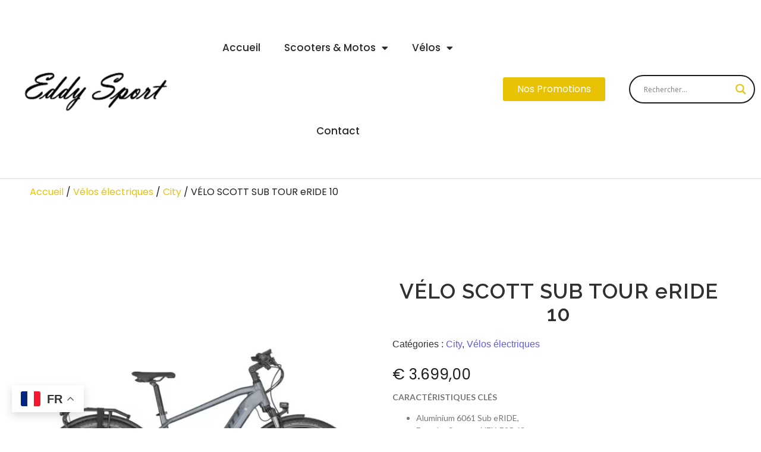

--- FILE ---
content_type: text/html; charset=UTF-8
request_url: https://www.eddysports.be/produit/velo-scott-sub-tour-eride-10/
body_size: 38540
content:
<!DOCTYPE html>
<html lang="fr-FR">
<head>
	<meta charset="UTF-8">
		<meta name='robots' content='index, follow, max-image-preview:large, max-snippet:-1, max-video-preview:-1' />

	<!-- This site is optimized with the Yoast SEO plugin v26.6 - https://yoast.com/wordpress/plugins/seo/ -->
	<title>VÉLO SCOTT SUB TOUR eRIDE 10 - Eddy Sport</title>
	<link rel="canonical" href="https://www.eddysports.be/produit/velo-scott-sub-tour-eride-10/" />
	<meta property="og:locale" content="fr_FR" />
	<meta property="og:type" content="article" />
	<meta property="og:title" content="VÉLO SCOTT SUB TOUR eRIDE 10 - Eddy Sport" />
	<meta property="og:description" content="CARACTÉRISTIQUES CLÉS   Aluminium 6061 Sub eRIDE,  Fourche Suntour NEX-E25 63 mm,  Shimano Deore 10 vitesses,  Moteur Bosch Performance,  625 Wh,  PT,  Freins à disque Shimano,  Schwalbe Energizer Active Plus 700 x 50 c,  Syncros Capilano,  Lezyne,  éclairage avant Mini Re Super Bright" />
	<meta property="og:url" content="https://www.eddysports.be/produit/velo-scott-sub-tour-eride-10/" />
	<meta property="og:site_name" content="Eddy Sport" />
	<meta property="article:publisher" content="https://www.facebook.com/eddysport476" />
	<meta property="article:modified_time" content="2023-04-27T15:51:21+00:00" />
	<meta property="og:image" content="https://www.eddysports.be/wp-content/uploads/2023/04/VELO_SCOTT_SUB_TOUR_eRIDE__10_MEN-jpg.webp" />
	<meta property="og:image:width" content="750" />
	<meta property="og:image:height" content="750" />
	<meta property="og:image:type" content="image/jpeg" />
	<meta name="twitter:card" content="summary_large_image" />
	<meta name="twitter:label1" content="Durée de lecture estimée" />
	<meta name="twitter:data1" content="1 minute" />
	<script type="application/ld+json" class="yoast-schema-graph">{"@context":"https://schema.org","@graph":[{"@type":"WebPage","@id":"https://www.eddysports.be/produit/velo-scott-sub-tour-eride-10/","url":"https://www.eddysports.be/produit/velo-scott-sub-tour-eride-10/","name":"VÉLO SCOTT SUB TOUR eRIDE 10 - Eddy Sport","isPartOf":{"@id":"https://www.eddysports.be/#website"},"primaryImageOfPage":{"@id":"https://www.eddysports.be/produit/velo-scott-sub-tour-eride-10/#primaryimage"},"image":{"@id":"https://www.eddysports.be/produit/velo-scott-sub-tour-eride-10/#primaryimage"},"thumbnailUrl":"https://www.eddysports.be/wp-content/uploads/2023/04/VELO_SCOTT_SUB_TOUR_eRIDE__10_MEN-jpg.webp","datePublished":"2023-04-27T15:45:41+00:00","dateModified":"2023-04-27T15:51:21+00:00","breadcrumb":{"@id":"https://www.eddysports.be/produit/velo-scott-sub-tour-eride-10/#breadcrumb"},"inLanguage":"fr-FR","potentialAction":[{"@type":"ReadAction","target":["https://www.eddysports.be/produit/velo-scott-sub-tour-eride-10/"]}]},{"@type":"ImageObject","inLanguage":"fr-FR","@id":"https://www.eddysports.be/produit/velo-scott-sub-tour-eride-10/#primaryimage","url":"https://www.eddysports.be/wp-content/uploads/2023/04/VELO_SCOTT_SUB_TOUR_eRIDE__10_MEN-jpg.webp","contentUrl":"https://www.eddysports.be/wp-content/uploads/2023/04/VELO_SCOTT_SUB_TOUR_eRIDE__10_MEN-jpg.webp","width":750,"height":750},{"@type":"BreadcrumbList","@id":"https://www.eddysports.be/produit/velo-scott-sub-tour-eride-10/#breadcrumb","itemListElement":[{"@type":"ListItem","position":1,"name":"Accueil","item":"https://www.eddysports.be/"},{"@type":"ListItem","position":2,"name":"Produits","item":"https://www.eddysports.be/shop/"},{"@type":"ListItem","position":3,"name":"VÉLO SCOTT SUB TOUR eRIDE 10"}]},{"@type":"WebSite","@id":"https://www.eddysports.be/#website","url":"https://www.eddysports.be/","name":"Eddy Sport","description":"Garage Scooters et Vélos","publisher":{"@id":"https://www.eddysports.be/#organization"},"potentialAction":[{"@type":"SearchAction","target":{"@type":"EntryPoint","urlTemplate":"https://www.eddysports.be/?s={search_term_string}"},"query-input":{"@type":"PropertyValueSpecification","valueRequired":true,"valueName":"search_term_string"}}],"inLanguage":"fr-FR"},{"@type":"Organization","@id":"https://www.eddysports.be/#organization","name":"Eddy Sport","url":"https://www.eddysports.be/","logo":{"@type":"ImageObject","inLanguage":"fr-FR","@id":"https://www.eddysports.be/#/schema/logo/image/","url":"https://www.eddysports.be/wp-content/uploads/2023/02/Fichier-2.png","contentUrl":"https://www.eddysports.be/wp-content/uploads/2023/02/Fichier-2.png","width":217,"height":63,"caption":"Eddy Sport"},"image":{"@id":"https://www.eddysports.be/#/schema/logo/image/"},"sameAs":["https://www.facebook.com/eddysport476","https://www.instagram.com/eddysport476/?hl=fr"]}]}</script>
	<!-- / Yoast SEO plugin. -->


<link rel='dns-prefetch' href='//www.googletagmanager.com' />
<link rel="alternate" type="application/rss+xml" title="Eddy Sport &raquo; Flux" href="https://www.eddysports.be/feed/" />
<link rel="alternate" type="application/rss+xml" title="Eddy Sport &raquo; Flux des commentaires" href="https://www.eddysports.be/comments/feed/" />
<link rel="alternate" title="oEmbed (JSON)" type="application/json+oembed" href="https://www.eddysports.be/wp-json/oembed/1.0/embed?url=https%3A%2F%2Fwww.eddysports.be%2Fproduit%2Fvelo-scott-sub-tour-eride-10%2F" />
<link rel="alternate" title="oEmbed (XML)" type="text/xml+oembed" href="https://www.eddysports.be/wp-json/oembed/1.0/embed?url=https%3A%2F%2Fwww.eddysports.be%2Fproduit%2Fvelo-scott-sub-tour-eride-10%2F&#038;format=xml" />
<style id='wp-img-auto-sizes-contain-inline-css' type='text/css'>
img:is([sizes=auto i],[sizes^="auto," i]){contain-intrinsic-size:3000px 1500px}
/*# sourceURL=wp-img-auto-sizes-contain-inline-css */
</style>
<link rel='stylesheet' id='hfe-widgets-style-css' href='//www.eddysports.be/wp-content/cache/wpfc-minified/l228a31c/bg1yd.css' type='text/css' media='all' />
<link rel='stylesheet' id='hfe-woo-product-grid-css' href='//www.eddysports.be/wp-content/cache/wpfc-minified/ffqpinhn/fjo5c.css' type='text/css' media='all' />
<style id='wp-emoji-styles-inline-css' type='text/css'>

	img.wp-smiley, img.emoji {
		display: inline !important;
		border: none !important;
		box-shadow: none !important;
		height: 1em !important;
		width: 1em !important;
		margin: 0 0.07em !important;
		vertical-align: -0.1em !important;
		background: none !important;
		padding: 0 !important;
	}
/*# sourceURL=wp-emoji-styles-inline-css */
</style>
<link rel='stylesheet' id='wp-block-library-css' href='//www.eddysports.be/wp-content/cache/wpfc-minified/2rl2jxkp/bg1yd.css' type='text/css' media='all' />
<style id='global-styles-inline-css' type='text/css'>
:root{--wp--preset--aspect-ratio--square: 1;--wp--preset--aspect-ratio--4-3: 4/3;--wp--preset--aspect-ratio--3-4: 3/4;--wp--preset--aspect-ratio--3-2: 3/2;--wp--preset--aspect-ratio--2-3: 2/3;--wp--preset--aspect-ratio--16-9: 16/9;--wp--preset--aspect-ratio--9-16: 9/16;--wp--preset--color--black: #000000;--wp--preset--color--cyan-bluish-gray: #abb8c3;--wp--preset--color--white: #ffffff;--wp--preset--color--pale-pink: #f78da7;--wp--preset--color--vivid-red: #cf2e2e;--wp--preset--color--luminous-vivid-orange: #ff6900;--wp--preset--color--luminous-vivid-amber: #fcb900;--wp--preset--color--light-green-cyan: #7bdcb5;--wp--preset--color--vivid-green-cyan: #00d084;--wp--preset--color--pale-cyan-blue: #8ed1fc;--wp--preset--color--vivid-cyan-blue: #0693e3;--wp--preset--color--vivid-purple: #9b51e0;--wp--preset--gradient--vivid-cyan-blue-to-vivid-purple: linear-gradient(135deg,rgb(6,147,227) 0%,rgb(155,81,224) 100%);--wp--preset--gradient--light-green-cyan-to-vivid-green-cyan: linear-gradient(135deg,rgb(122,220,180) 0%,rgb(0,208,130) 100%);--wp--preset--gradient--luminous-vivid-amber-to-luminous-vivid-orange: linear-gradient(135deg,rgb(252,185,0) 0%,rgb(255,105,0) 100%);--wp--preset--gradient--luminous-vivid-orange-to-vivid-red: linear-gradient(135deg,rgb(255,105,0) 0%,rgb(207,46,46) 100%);--wp--preset--gradient--very-light-gray-to-cyan-bluish-gray: linear-gradient(135deg,rgb(238,238,238) 0%,rgb(169,184,195) 100%);--wp--preset--gradient--cool-to-warm-spectrum: linear-gradient(135deg,rgb(74,234,220) 0%,rgb(151,120,209) 20%,rgb(207,42,186) 40%,rgb(238,44,130) 60%,rgb(251,105,98) 80%,rgb(254,248,76) 100%);--wp--preset--gradient--blush-light-purple: linear-gradient(135deg,rgb(255,206,236) 0%,rgb(152,150,240) 100%);--wp--preset--gradient--blush-bordeaux: linear-gradient(135deg,rgb(254,205,165) 0%,rgb(254,45,45) 50%,rgb(107,0,62) 100%);--wp--preset--gradient--luminous-dusk: linear-gradient(135deg,rgb(255,203,112) 0%,rgb(199,81,192) 50%,rgb(65,88,208) 100%);--wp--preset--gradient--pale-ocean: linear-gradient(135deg,rgb(255,245,203) 0%,rgb(182,227,212) 50%,rgb(51,167,181) 100%);--wp--preset--gradient--electric-grass: linear-gradient(135deg,rgb(202,248,128) 0%,rgb(113,206,126) 100%);--wp--preset--gradient--midnight: linear-gradient(135deg,rgb(2,3,129) 0%,rgb(40,116,252) 100%);--wp--preset--font-size--small: 13px;--wp--preset--font-size--medium: 20px;--wp--preset--font-size--large: 36px;--wp--preset--font-size--x-large: 42px;--wp--preset--spacing--20: 0.44rem;--wp--preset--spacing--30: 0.67rem;--wp--preset--spacing--40: 1rem;--wp--preset--spacing--50: 1.5rem;--wp--preset--spacing--60: 2.25rem;--wp--preset--spacing--70: 3.38rem;--wp--preset--spacing--80: 5.06rem;--wp--preset--shadow--natural: 6px 6px 9px rgba(0, 0, 0, 0.2);--wp--preset--shadow--deep: 12px 12px 50px rgba(0, 0, 0, 0.4);--wp--preset--shadow--sharp: 6px 6px 0px rgba(0, 0, 0, 0.2);--wp--preset--shadow--outlined: 6px 6px 0px -3px rgb(255, 255, 255), 6px 6px rgb(0, 0, 0);--wp--preset--shadow--crisp: 6px 6px 0px rgb(0, 0, 0);}:where(.is-layout-flex){gap: 0.5em;}:where(.is-layout-grid){gap: 0.5em;}body .is-layout-flex{display: flex;}.is-layout-flex{flex-wrap: wrap;align-items: center;}.is-layout-flex > :is(*, div){margin: 0;}body .is-layout-grid{display: grid;}.is-layout-grid > :is(*, div){margin: 0;}:where(.wp-block-columns.is-layout-flex){gap: 2em;}:where(.wp-block-columns.is-layout-grid){gap: 2em;}:where(.wp-block-post-template.is-layout-flex){gap: 1.25em;}:where(.wp-block-post-template.is-layout-grid){gap: 1.25em;}.has-black-color{color: var(--wp--preset--color--black) !important;}.has-cyan-bluish-gray-color{color: var(--wp--preset--color--cyan-bluish-gray) !important;}.has-white-color{color: var(--wp--preset--color--white) !important;}.has-pale-pink-color{color: var(--wp--preset--color--pale-pink) !important;}.has-vivid-red-color{color: var(--wp--preset--color--vivid-red) !important;}.has-luminous-vivid-orange-color{color: var(--wp--preset--color--luminous-vivid-orange) !important;}.has-luminous-vivid-amber-color{color: var(--wp--preset--color--luminous-vivid-amber) !important;}.has-light-green-cyan-color{color: var(--wp--preset--color--light-green-cyan) !important;}.has-vivid-green-cyan-color{color: var(--wp--preset--color--vivid-green-cyan) !important;}.has-pale-cyan-blue-color{color: var(--wp--preset--color--pale-cyan-blue) !important;}.has-vivid-cyan-blue-color{color: var(--wp--preset--color--vivid-cyan-blue) !important;}.has-vivid-purple-color{color: var(--wp--preset--color--vivid-purple) !important;}.has-black-background-color{background-color: var(--wp--preset--color--black) !important;}.has-cyan-bluish-gray-background-color{background-color: var(--wp--preset--color--cyan-bluish-gray) !important;}.has-white-background-color{background-color: var(--wp--preset--color--white) !important;}.has-pale-pink-background-color{background-color: var(--wp--preset--color--pale-pink) !important;}.has-vivid-red-background-color{background-color: var(--wp--preset--color--vivid-red) !important;}.has-luminous-vivid-orange-background-color{background-color: var(--wp--preset--color--luminous-vivid-orange) !important;}.has-luminous-vivid-amber-background-color{background-color: var(--wp--preset--color--luminous-vivid-amber) !important;}.has-light-green-cyan-background-color{background-color: var(--wp--preset--color--light-green-cyan) !important;}.has-vivid-green-cyan-background-color{background-color: var(--wp--preset--color--vivid-green-cyan) !important;}.has-pale-cyan-blue-background-color{background-color: var(--wp--preset--color--pale-cyan-blue) !important;}.has-vivid-cyan-blue-background-color{background-color: var(--wp--preset--color--vivid-cyan-blue) !important;}.has-vivid-purple-background-color{background-color: var(--wp--preset--color--vivid-purple) !important;}.has-black-border-color{border-color: var(--wp--preset--color--black) !important;}.has-cyan-bluish-gray-border-color{border-color: var(--wp--preset--color--cyan-bluish-gray) !important;}.has-white-border-color{border-color: var(--wp--preset--color--white) !important;}.has-pale-pink-border-color{border-color: var(--wp--preset--color--pale-pink) !important;}.has-vivid-red-border-color{border-color: var(--wp--preset--color--vivid-red) !important;}.has-luminous-vivid-orange-border-color{border-color: var(--wp--preset--color--luminous-vivid-orange) !important;}.has-luminous-vivid-amber-border-color{border-color: var(--wp--preset--color--luminous-vivid-amber) !important;}.has-light-green-cyan-border-color{border-color: var(--wp--preset--color--light-green-cyan) !important;}.has-vivid-green-cyan-border-color{border-color: var(--wp--preset--color--vivid-green-cyan) !important;}.has-pale-cyan-blue-border-color{border-color: var(--wp--preset--color--pale-cyan-blue) !important;}.has-vivid-cyan-blue-border-color{border-color: var(--wp--preset--color--vivid-cyan-blue) !important;}.has-vivid-purple-border-color{border-color: var(--wp--preset--color--vivid-purple) !important;}.has-vivid-cyan-blue-to-vivid-purple-gradient-background{background: var(--wp--preset--gradient--vivid-cyan-blue-to-vivid-purple) !important;}.has-light-green-cyan-to-vivid-green-cyan-gradient-background{background: var(--wp--preset--gradient--light-green-cyan-to-vivid-green-cyan) !important;}.has-luminous-vivid-amber-to-luminous-vivid-orange-gradient-background{background: var(--wp--preset--gradient--luminous-vivid-amber-to-luminous-vivid-orange) !important;}.has-luminous-vivid-orange-to-vivid-red-gradient-background{background: var(--wp--preset--gradient--luminous-vivid-orange-to-vivid-red) !important;}.has-very-light-gray-to-cyan-bluish-gray-gradient-background{background: var(--wp--preset--gradient--very-light-gray-to-cyan-bluish-gray) !important;}.has-cool-to-warm-spectrum-gradient-background{background: var(--wp--preset--gradient--cool-to-warm-spectrum) !important;}.has-blush-light-purple-gradient-background{background: var(--wp--preset--gradient--blush-light-purple) !important;}.has-blush-bordeaux-gradient-background{background: var(--wp--preset--gradient--blush-bordeaux) !important;}.has-luminous-dusk-gradient-background{background: var(--wp--preset--gradient--luminous-dusk) !important;}.has-pale-ocean-gradient-background{background: var(--wp--preset--gradient--pale-ocean) !important;}.has-electric-grass-gradient-background{background: var(--wp--preset--gradient--electric-grass) !important;}.has-midnight-gradient-background{background: var(--wp--preset--gradient--midnight) !important;}.has-small-font-size{font-size: var(--wp--preset--font-size--small) !important;}.has-medium-font-size{font-size: var(--wp--preset--font-size--medium) !important;}.has-large-font-size{font-size: var(--wp--preset--font-size--large) !important;}.has-x-large-font-size{font-size: var(--wp--preset--font-size--x-large) !important;}
/*# sourceURL=global-styles-inline-css */
</style>

<style id='classic-theme-styles-inline-css' type='text/css'>
/*! This file is auto-generated */
.wp-block-button__link{color:#fff;background-color:#32373c;border-radius:9999px;box-shadow:none;text-decoration:none;padding:calc(.667em + 2px) calc(1.333em + 2px);font-size:1.125em}.wp-block-file__button{background:#32373c;color:#fff;text-decoration:none}
/*# sourceURL=/wp-includes/css/classic-themes.min.css */
</style>
<link rel='stylesheet' id='photoswipe-css' href='//www.eddysports.be/wp-content/cache/wpfc-minified/lob76iug/bg1yd.css' type='text/css' media='all' />
<link rel='stylesheet' id='photoswipe-default-skin-css' href='//www.eddysports.be/wp-content/cache/wpfc-minified/g5kfbwko/bg1yd.css' type='text/css' media='all' />
<link rel='stylesheet' id='woocommerce-layout-css' href='//www.eddysports.be/wp-content/cache/wpfc-minified/78j2zu85/bg1yd.css' type='text/css' media='all' />
<link rel='stylesheet' id='woocommerce-smallscreen-css' href='//www.eddysports.be/wp-content/cache/wpfc-minified/8u7v4f4l/bg1yd.css' type='text/css' media='only screen and (max-width: 768px)' />
<link rel='stylesheet' id='woocommerce-general-css' href='//www.eddysports.be/wp-content/cache/wpfc-minified/f5b4i5wm/bg1yd.css' type='text/css' media='all' />
<style id='woocommerce-inline-inline-css' type='text/css'>
.woocommerce form .form-row .required { visibility: visible; }
/*# sourceURL=woocommerce-inline-inline-css */
</style>
<link rel='stylesheet' id='hfe-style-css' href='//www.eddysports.be/wp-content/cache/wpfc-minified/8ks5w22s/bg1yd.css' type='text/css' media='all' />
<link rel='stylesheet' id='elementor-icons-css' href='//www.eddysports.be/wp-content/cache/wpfc-minified/1bn2bu2s/bg1yd.css' type='text/css' media='all' />
<link rel='stylesheet' id='elementor-frontend-css' href='//www.eddysports.be/wp-content/cache/wpfc-minified/9ladk988/bg1yd.css' type='text/css' media='all' />
<style id='elementor-frontend-inline-css' type='text/css'>
@-webkit-keyframes ha_fadeIn{0%{opacity:0}to{opacity:1}}@keyframes ha_fadeIn{0%{opacity:0}to{opacity:1}}@-webkit-keyframes ha_zoomIn{0%{opacity:0;-webkit-transform:scale3d(.3,.3,.3);transform:scale3d(.3,.3,.3)}50%{opacity:1}}@keyframes ha_zoomIn{0%{opacity:0;-webkit-transform:scale3d(.3,.3,.3);transform:scale3d(.3,.3,.3)}50%{opacity:1}}@-webkit-keyframes ha_rollIn{0%{opacity:0;-webkit-transform:translate3d(-100%,0,0) rotate3d(0,0,1,-120deg);transform:translate3d(-100%,0,0) rotate3d(0,0,1,-120deg)}to{opacity:1}}@keyframes ha_rollIn{0%{opacity:0;-webkit-transform:translate3d(-100%,0,0) rotate3d(0,0,1,-120deg);transform:translate3d(-100%,0,0) rotate3d(0,0,1,-120deg)}to{opacity:1}}@-webkit-keyframes ha_bounce{0%,20%,53%,to{-webkit-animation-timing-function:cubic-bezier(.215,.61,.355,1);animation-timing-function:cubic-bezier(.215,.61,.355,1)}40%,43%{-webkit-transform:translate3d(0,-30px,0) scaleY(1.1);transform:translate3d(0,-30px,0) scaleY(1.1);-webkit-animation-timing-function:cubic-bezier(.755,.05,.855,.06);animation-timing-function:cubic-bezier(.755,.05,.855,.06)}70%{-webkit-transform:translate3d(0,-15px,0) scaleY(1.05);transform:translate3d(0,-15px,0) scaleY(1.05);-webkit-animation-timing-function:cubic-bezier(.755,.05,.855,.06);animation-timing-function:cubic-bezier(.755,.05,.855,.06)}80%{-webkit-transition-timing-function:cubic-bezier(.215,.61,.355,1);transition-timing-function:cubic-bezier(.215,.61,.355,1);-webkit-transform:translate3d(0,0,0) scaleY(.95);transform:translate3d(0,0,0) scaleY(.95)}90%{-webkit-transform:translate3d(0,-4px,0) scaleY(1.02);transform:translate3d(0,-4px,0) scaleY(1.02)}}@keyframes ha_bounce{0%,20%,53%,to{-webkit-animation-timing-function:cubic-bezier(.215,.61,.355,1);animation-timing-function:cubic-bezier(.215,.61,.355,1)}40%,43%{-webkit-transform:translate3d(0,-30px,0) scaleY(1.1);transform:translate3d(0,-30px,0) scaleY(1.1);-webkit-animation-timing-function:cubic-bezier(.755,.05,.855,.06);animation-timing-function:cubic-bezier(.755,.05,.855,.06)}70%{-webkit-transform:translate3d(0,-15px,0) scaleY(1.05);transform:translate3d(0,-15px,0) scaleY(1.05);-webkit-animation-timing-function:cubic-bezier(.755,.05,.855,.06);animation-timing-function:cubic-bezier(.755,.05,.855,.06)}80%{-webkit-transition-timing-function:cubic-bezier(.215,.61,.355,1);transition-timing-function:cubic-bezier(.215,.61,.355,1);-webkit-transform:translate3d(0,0,0) scaleY(.95);transform:translate3d(0,0,0) scaleY(.95)}90%{-webkit-transform:translate3d(0,-4px,0) scaleY(1.02);transform:translate3d(0,-4px,0) scaleY(1.02)}}@-webkit-keyframes ha_bounceIn{0%,20%,40%,60%,80%,to{-webkit-animation-timing-function:cubic-bezier(.215,.61,.355,1);animation-timing-function:cubic-bezier(.215,.61,.355,1)}0%{opacity:0;-webkit-transform:scale3d(.3,.3,.3);transform:scale3d(.3,.3,.3)}20%{-webkit-transform:scale3d(1.1,1.1,1.1);transform:scale3d(1.1,1.1,1.1)}40%{-webkit-transform:scale3d(.9,.9,.9);transform:scale3d(.9,.9,.9)}60%{opacity:1;-webkit-transform:scale3d(1.03,1.03,1.03);transform:scale3d(1.03,1.03,1.03)}80%{-webkit-transform:scale3d(.97,.97,.97);transform:scale3d(.97,.97,.97)}to{opacity:1}}@keyframes ha_bounceIn{0%,20%,40%,60%,80%,to{-webkit-animation-timing-function:cubic-bezier(.215,.61,.355,1);animation-timing-function:cubic-bezier(.215,.61,.355,1)}0%{opacity:0;-webkit-transform:scale3d(.3,.3,.3);transform:scale3d(.3,.3,.3)}20%{-webkit-transform:scale3d(1.1,1.1,1.1);transform:scale3d(1.1,1.1,1.1)}40%{-webkit-transform:scale3d(.9,.9,.9);transform:scale3d(.9,.9,.9)}60%{opacity:1;-webkit-transform:scale3d(1.03,1.03,1.03);transform:scale3d(1.03,1.03,1.03)}80%{-webkit-transform:scale3d(.97,.97,.97);transform:scale3d(.97,.97,.97)}to{opacity:1}}@-webkit-keyframes ha_flipInX{0%{opacity:0;-webkit-transform:perspective(400px) rotate3d(1,0,0,90deg);transform:perspective(400px) rotate3d(1,0,0,90deg);-webkit-animation-timing-function:ease-in;animation-timing-function:ease-in}40%{-webkit-transform:perspective(400px) rotate3d(1,0,0,-20deg);transform:perspective(400px) rotate3d(1,0,0,-20deg);-webkit-animation-timing-function:ease-in;animation-timing-function:ease-in}60%{opacity:1;-webkit-transform:perspective(400px) rotate3d(1,0,0,10deg);transform:perspective(400px) rotate3d(1,0,0,10deg)}80%{-webkit-transform:perspective(400px) rotate3d(1,0,0,-5deg);transform:perspective(400px) rotate3d(1,0,0,-5deg)}}@keyframes ha_flipInX{0%{opacity:0;-webkit-transform:perspective(400px) rotate3d(1,0,0,90deg);transform:perspective(400px) rotate3d(1,0,0,90deg);-webkit-animation-timing-function:ease-in;animation-timing-function:ease-in}40%{-webkit-transform:perspective(400px) rotate3d(1,0,0,-20deg);transform:perspective(400px) rotate3d(1,0,0,-20deg);-webkit-animation-timing-function:ease-in;animation-timing-function:ease-in}60%{opacity:1;-webkit-transform:perspective(400px) rotate3d(1,0,0,10deg);transform:perspective(400px) rotate3d(1,0,0,10deg)}80%{-webkit-transform:perspective(400px) rotate3d(1,0,0,-5deg);transform:perspective(400px) rotate3d(1,0,0,-5deg)}}@-webkit-keyframes ha_flipInY{0%{opacity:0;-webkit-transform:perspective(400px) rotate3d(0,1,0,90deg);transform:perspective(400px) rotate3d(0,1,0,90deg);-webkit-animation-timing-function:ease-in;animation-timing-function:ease-in}40%{-webkit-transform:perspective(400px) rotate3d(0,1,0,-20deg);transform:perspective(400px) rotate3d(0,1,0,-20deg);-webkit-animation-timing-function:ease-in;animation-timing-function:ease-in}60%{opacity:1;-webkit-transform:perspective(400px) rotate3d(0,1,0,10deg);transform:perspective(400px) rotate3d(0,1,0,10deg)}80%{-webkit-transform:perspective(400px) rotate3d(0,1,0,-5deg);transform:perspective(400px) rotate3d(0,1,0,-5deg)}}@keyframes ha_flipInY{0%{opacity:0;-webkit-transform:perspective(400px) rotate3d(0,1,0,90deg);transform:perspective(400px) rotate3d(0,1,0,90deg);-webkit-animation-timing-function:ease-in;animation-timing-function:ease-in}40%{-webkit-transform:perspective(400px) rotate3d(0,1,0,-20deg);transform:perspective(400px) rotate3d(0,1,0,-20deg);-webkit-animation-timing-function:ease-in;animation-timing-function:ease-in}60%{opacity:1;-webkit-transform:perspective(400px) rotate3d(0,1,0,10deg);transform:perspective(400px) rotate3d(0,1,0,10deg)}80%{-webkit-transform:perspective(400px) rotate3d(0,1,0,-5deg);transform:perspective(400px) rotate3d(0,1,0,-5deg)}}@-webkit-keyframes ha_swing{20%{-webkit-transform:rotate3d(0,0,1,15deg);transform:rotate3d(0,0,1,15deg)}40%{-webkit-transform:rotate3d(0,0,1,-10deg);transform:rotate3d(0,0,1,-10deg)}60%{-webkit-transform:rotate3d(0,0,1,5deg);transform:rotate3d(0,0,1,5deg)}80%{-webkit-transform:rotate3d(0,0,1,-5deg);transform:rotate3d(0,0,1,-5deg)}}@keyframes ha_swing{20%{-webkit-transform:rotate3d(0,0,1,15deg);transform:rotate3d(0,0,1,15deg)}40%{-webkit-transform:rotate3d(0,0,1,-10deg);transform:rotate3d(0,0,1,-10deg)}60%{-webkit-transform:rotate3d(0,0,1,5deg);transform:rotate3d(0,0,1,5deg)}80%{-webkit-transform:rotate3d(0,0,1,-5deg);transform:rotate3d(0,0,1,-5deg)}}@-webkit-keyframes ha_slideInDown{0%{visibility:visible;-webkit-transform:translate3d(0,-100%,0);transform:translate3d(0,-100%,0)}}@keyframes ha_slideInDown{0%{visibility:visible;-webkit-transform:translate3d(0,-100%,0);transform:translate3d(0,-100%,0)}}@-webkit-keyframes ha_slideInUp{0%{visibility:visible;-webkit-transform:translate3d(0,100%,0);transform:translate3d(0,100%,0)}}@keyframes ha_slideInUp{0%{visibility:visible;-webkit-transform:translate3d(0,100%,0);transform:translate3d(0,100%,0)}}@-webkit-keyframes ha_slideInLeft{0%{visibility:visible;-webkit-transform:translate3d(-100%,0,0);transform:translate3d(-100%,0,0)}}@keyframes ha_slideInLeft{0%{visibility:visible;-webkit-transform:translate3d(-100%,0,0);transform:translate3d(-100%,0,0)}}@-webkit-keyframes ha_slideInRight{0%{visibility:visible;-webkit-transform:translate3d(100%,0,0);transform:translate3d(100%,0,0)}}@keyframes ha_slideInRight{0%{visibility:visible;-webkit-transform:translate3d(100%,0,0);transform:translate3d(100%,0,0)}}.ha_fadeIn{-webkit-animation-name:ha_fadeIn;animation-name:ha_fadeIn}.ha_zoomIn{-webkit-animation-name:ha_zoomIn;animation-name:ha_zoomIn}.ha_rollIn{-webkit-animation-name:ha_rollIn;animation-name:ha_rollIn}.ha_bounce{-webkit-transform-origin:center bottom;-ms-transform-origin:center bottom;transform-origin:center bottom;-webkit-animation-name:ha_bounce;animation-name:ha_bounce}.ha_bounceIn{-webkit-animation-name:ha_bounceIn;animation-name:ha_bounceIn;-webkit-animation-duration:.75s;-webkit-animation-duration:calc(var(--animate-duration)*.75);animation-duration:.75s;animation-duration:calc(var(--animate-duration)*.75)}.ha_flipInX,.ha_flipInY{-webkit-animation-name:ha_flipInX;animation-name:ha_flipInX;-webkit-backface-visibility:visible!important;backface-visibility:visible!important}.ha_flipInY{-webkit-animation-name:ha_flipInY;animation-name:ha_flipInY}.ha_swing{-webkit-transform-origin:top center;-ms-transform-origin:top center;transform-origin:top center;-webkit-animation-name:ha_swing;animation-name:ha_swing}.ha_slideInDown{-webkit-animation-name:ha_slideInDown;animation-name:ha_slideInDown}.ha_slideInUp{-webkit-animation-name:ha_slideInUp;animation-name:ha_slideInUp}.ha_slideInLeft{-webkit-animation-name:ha_slideInLeft;animation-name:ha_slideInLeft}.ha_slideInRight{-webkit-animation-name:ha_slideInRight;animation-name:ha_slideInRight}.ha-css-transform-yes{-webkit-transition-duration:var(--ha-tfx-transition-duration, .2s);transition-duration:var(--ha-tfx-transition-duration, .2s);-webkit-transition-property:-webkit-transform;transition-property:transform;transition-property:transform,-webkit-transform;-webkit-transform:translate(var(--ha-tfx-translate-x, 0),var(--ha-tfx-translate-y, 0)) scale(var(--ha-tfx-scale-x, 1),var(--ha-tfx-scale-y, 1)) skew(var(--ha-tfx-skew-x, 0),var(--ha-tfx-skew-y, 0)) rotateX(var(--ha-tfx-rotate-x, 0)) rotateY(var(--ha-tfx-rotate-y, 0)) rotateZ(var(--ha-tfx-rotate-z, 0));transform:translate(var(--ha-tfx-translate-x, 0),var(--ha-tfx-translate-y, 0)) scale(var(--ha-tfx-scale-x, 1),var(--ha-tfx-scale-y, 1)) skew(var(--ha-tfx-skew-x, 0),var(--ha-tfx-skew-y, 0)) rotateX(var(--ha-tfx-rotate-x, 0)) rotateY(var(--ha-tfx-rotate-y, 0)) rotateZ(var(--ha-tfx-rotate-z, 0))}.ha-css-transform-yes:hover{-webkit-transform:translate(var(--ha-tfx-translate-x-hover, var(--ha-tfx-translate-x, 0)),var(--ha-tfx-translate-y-hover, var(--ha-tfx-translate-y, 0))) scale(var(--ha-tfx-scale-x-hover, var(--ha-tfx-scale-x, 1)),var(--ha-tfx-scale-y-hover, var(--ha-tfx-scale-y, 1))) skew(var(--ha-tfx-skew-x-hover, var(--ha-tfx-skew-x, 0)),var(--ha-tfx-skew-y-hover, var(--ha-tfx-skew-y, 0))) rotateX(var(--ha-tfx-rotate-x-hover, var(--ha-tfx-rotate-x, 0))) rotateY(var(--ha-tfx-rotate-y-hover, var(--ha-tfx-rotate-y, 0))) rotateZ(var(--ha-tfx-rotate-z-hover, var(--ha-tfx-rotate-z, 0)));transform:translate(var(--ha-tfx-translate-x-hover, var(--ha-tfx-translate-x, 0)),var(--ha-tfx-translate-y-hover, var(--ha-tfx-translate-y, 0))) scale(var(--ha-tfx-scale-x-hover, var(--ha-tfx-scale-x, 1)),var(--ha-tfx-scale-y-hover, var(--ha-tfx-scale-y, 1))) skew(var(--ha-tfx-skew-x-hover, var(--ha-tfx-skew-x, 0)),var(--ha-tfx-skew-y-hover, var(--ha-tfx-skew-y, 0))) rotateX(var(--ha-tfx-rotate-x-hover, var(--ha-tfx-rotate-x, 0))) rotateY(var(--ha-tfx-rotate-y-hover, var(--ha-tfx-rotate-y, 0))) rotateZ(var(--ha-tfx-rotate-z-hover, var(--ha-tfx-rotate-z, 0)))}.happy-addon>.elementor-widget-container{word-wrap:break-word;overflow-wrap:break-word}.happy-addon>.elementor-widget-container,.happy-addon>.elementor-widget-container *{-webkit-box-sizing:border-box;box-sizing:border-box}.happy-addon:not(:has(.elementor-widget-container)),.happy-addon:not(:has(.elementor-widget-container)) *{-webkit-box-sizing:border-box;box-sizing:border-box;word-wrap:break-word;overflow-wrap:break-word}.happy-addon p:empty{display:none}.happy-addon .elementor-inline-editing{min-height:auto!important}.happy-addon-pro img{max-width:100%;height:auto;-o-object-fit:cover;object-fit:cover}.ha-screen-reader-text{position:absolute;overflow:hidden;clip:rect(1px,1px,1px,1px);margin:-1px;padding:0;width:1px;height:1px;border:0;word-wrap:normal!important;-webkit-clip-path:inset(50%);clip-path:inset(50%)}.ha-has-bg-overlay>.elementor-widget-container{position:relative;z-index:1}.ha-has-bg-overlay>.elementor-widget-container:before{position:absolute;top:0;left:0;z-index:-1;width:100%;height:100%;content:""}.ha-has-bg-overlay:not(:has(.elementor-widget-container)){position:relative;z-index:1}.ha-has-bg-overlay:not(:has(.elementor-widget-container)):before{position:absolute;top:0;left:0;z-index:-1;width:100%;height:100%;content:""}.ha-popup--is-enabled .ha-js-popup,.ha-popup--is-enabled .ha-js-popup img{cursor:-webkit-zoom-in!important;cursor:zoom-in!important}.mfp-wrap .mfp-arrow,.mfp-wrap .mfp-close{background-color:transparent}.mfp-wrap .mfp-arrow:focus,.mfp-wrap .mfp-close:focus{outline-width:thin}.ha-advanced-tooltip-enable{position:relative;cursor:pointer;--ha-tooltip-arrow-color:black;--ha-tooltip-arrow-distance:0}.ha-advanced-tooltip-enable .ha-advanced-tooltip-content{position:absolute;z-index:999;display:none;padding:5px 0;width:120px;height:auto;border-radius:6px;background-color:#000;color:#fff;text-align:center;opacity:0}.ha-advanced-tooltip-enable .ha-advanced-tooltip-content::after{position:absolute;border-width:5px;border-style:solid;content:""}.ha-advanced-tooltip-enable .ha-advanced-tooltip-content.no-arrow::after{visibility:hidden}.ha-advanced-tooltip-enable .ha-advanced-tooltip-content.show{display:inline-block;opacity:1}.ha-advanced-tooltip-enable.ha-advanced-tooltip-top .ha-advanced-tooltip-content,body[data-elementor-device-mode=tablet] .ha-advanced-tooltip-enable.ha-advanced-tooltip-tablet-top .ha-advanced-tooltip-content{top:unset;right:0;bottom:calc(101% + var(--ha-tooltip-arrow-distance));left:0;margin:0 auto}.ha-advanced-tooltip-enable.ha-advanced-tooltip-top .ha-advanced-tooltip-content::after,body[data-elementor-device-mode=tablet] .ha-advanced-tooltip-enable.ha-advanced-tooltip-tablet-top .ha-advanced-tooltip-content::after{top:100%;right:unset;bottom:unset;left:50%;border-color:var(--ha-tooltip-arrow-color) transparent transparent transparent;-webkit-transform:translateX(-50%);-ms-transform:translateX(-50%);transform:translateX(-50%)}.ha-advanced-tooltip-enable.ha-advanced-tooltip-bottom .ha-advanced-tooltip-content,body[data-elementor-device-mode=tablet] .ha-advanced-tooltip-enable.ha-advanced-tooltip-tablet-bottom .ha-advanced-tooltip-content{top:calc(101% + var(--ha-tooltip-arrow-distance));right:0;bottom:unset;left:0;margin:0 auto}.ha-advanced-tooltip-enable.ha-advanced-tooltip-bottom .ha-advanced-tooltip-content::after,body[data-elementor-device-mode=tablet] .ha-advanced-tooltip-enable.ha-advanced-tooltip-tablet-bottom .ha-advanced-tooltip-content::after{top:unset;right:unset;bottom:100%;left:50%;border-color:transparent transparent var(--ha-tooltip-arrow-color) transparent;-webkit-transform:translateX(-50%);-ms-transform:translateX(-50%);transform:translateX(-50%)}.ha-advanced-tooltip-enable.ha-advanced-tooltip-left .ha-advanced-tooltip-content,body[data-elementor-device-mode=tablet] .ha-advanced-tooltip-enable.ha-advanced-tooltip-tablet-left .ha-advanced-tooltip-content{top:50%;right:calc(101% + var(--ha-tooltip-arrow-distance));bottom:unset;left:unset;-webkit-transform:translateY(-50%);-ms-transform:translateY(-50%);transform:translateY(-50%)}.ha-advanced-tooltip-enable.ha-advanced-tooltip-left .ha-advanced-tooltip-content::after,body[data-elementor-device-mode=tablet] .ha-advanced-tooltip-enable.ha-advanced-tooltip-tablet-left .ha-advanced-tooltip-content::after{top:50%;right:unset;bottom:unset;left:100%;border-color:transparent transparent transparent var(--ha-tooltip-arrow-color);-webkit-transform:translateY(-50%);-ms-transform:translateY(-50%);transform:translateY(-50%)}.ha-advanced-tooltip-enable.ha-advanced-tooltip-right .ha-advanced-tooltip-content,body[data-elementor-device-mode=tablet] .ha-advanced-tooltip-enable.ha-advanced-tooltip-tablet-right .ha-advanced-tooltip-content{top:50%;right:unset;bottom:unset;left:calc(101% + var(--ha-tooltip-arrow-distance));-webkit-transform:translateY(-50%);-ms-transform:translateY(-50%);transform:translateY(-50%)}.ha-advanced-tooltip-enable.ha-advanced-tooltip-right .ha-advanced-tooltip-content::after,body[data-elementor-device-mode=tablet] .ha-advanced-tooltip-enable.ha-advanced-tooltip-tablet-right .ha-advanced-tooltip-content::after{top:50%;right:100%;bottom:unset;left:unset;border-color:transparent var(--ha-tooltip-arrow-color) transparent transparent;-webkit-transform:translateY(-50%);-ms-transform:translateY(-50%);transform:translateY(-50%)}body[data-elementor-device-mode=mobile] .ha-advanced-tooltip-enable.ha-advanced-tooltip-mobile-top .ha-advanced-tooltip-content{top:unset;right:0;bottom:calc(101% + var(--ha-tooltip-arrow-distance));left:0;margin:0 auto}body[data-elementor-device-mode=mobile] .ha-advanced-tooltip-enable.ha-advanced-tooltip-mobile-top .ha-advanced-tooltip-content::after{top:100%;right:unset;bottom:unset;left:50%;border-color:var(--ha-tooltip-arrow-color) transparent transparent transparent;-webkit-transform:translateX(-50%);-ms-transform:translateX(-50%);transform:translateX(-50%)}body[data-elementor-device-mode=mobile] .ha-advanced-tooltip-enable.ha-advanced-tooltip-mobile-bottom .ha-advanced-tooltip-content{top:calc(101% + var(--ha-tooltip-arrow-distance));right:0;bottom:unset;left:0;margin:0 auto}body[data-elementor-device-mode=mobile] .ha-advanced-tooltip-enable.ha-advanced-tooltip-mobile-bottom .ha-advanced-tooltip-content::after{top:unset;right:unset;bottom:100%;left:50%;border-color:transparent transparent var(--ha-tooltip-arrow-color) transparent;-webkit-transform:translateX(-50%);-ms-transform:translateX(-50%);transform:translateX(-50%)}body[data-elementor-device-mode=mobile] .ha-advanced-tooltip-enable.ha-advanced-tooltip-mobile-left .ha-advanced-tooltip-content{top:50%;right:calc(101% + var(--ha-tooltip-arrow-distance));bottom:unset;left:unset;-webkit-transform:translateY(-50%);-ms-transform:translateY(-50%);transform:translateY(-50%)}body[data-elementor-device-mode=mobile] .ha-advanced-tooltip-enable.ha-advanced-tooltip-mobile-left .ha-advanced-tooltip-content::after{top:50%;right:unset;bottom:unset;left:100%;border-color:transparent transparent transparent var(--ha-tooltip-arrow-color);-webkit-transform:translateY(-50%);-ms-transform:translateY(-50%);transform:translateY(-50%)}body[data-elementor-device-mode=mobile] .ha-advanced-tooltip-enable.ha-advanced-tooltip-mobile-right .ha-advanced-tooltip-content{top:50%;right:unset;bottom:unset;left:calc(101% + var(--ha-tooltip-arrow-distance));-webkit-transform:translateY(-50%);-ms-transform:translateY(-50%);transform:translateY(-50%)}body[data-elementor-device-mode=mobile] .ha-advanced-tooltip-enable.ha-advanced-tooltip-mobile-right .ha-advanced-tooltip-content::after{top:50%;right:100%;bottom:unset;left:unset;border-color:transparent var(--ha-tooltip-arrow-color) transparent transparent;-webkit-transform:translateY(-50%);-ms-transform:translateY(-50%);transform:translateY(-50%)}body.elementor-editor-active .happy-addon.ha-gravityforms .gform_wrapper{display:block!important}.ha-scroll-to-top-wrap.ha-scroll-to-top-hide{display:none}.ha-scroll-to-top-wrap.edit-mode,.ha-scroll-to-top-wrap.single-page-off{display:none!important}.ha-scroll-to-top-button{position:fixed;right:15px;bottom:15px;z-index:9999;display:-webkit-box;display:-webkit-flex;display:-ms-flexbox;display:flex;-webkit-box-align:center;-webkit-align-items:center;align-items:center;-ms-flex-align:center;-webkit-box-pack:center;-ms-flex-pack:center;-webkit-justify-content:center;justify-content:center;width:50px;height:50px;border-radius:50px;background-color:#5636d1;color:#fff;text-align:center;opacity:1;cursor:pointer;-webkit-transition:all .3s;transition:all .3s}.ha-scroll-to-top-button i{color:#fff;font-size:16px}.ha-scroll-to-top-button:hover{background-color:#e2498a}
.elementor-3672 .elementor-element.elementor-element-668a7e69:not(.elementor-motion-effects-element-type-background) > .elementor-widget-wrap, .elementor-3672 .elementor-element.elementor-element-668a7e69 > .elementor-widget-wrap > .elementor-motion-effects-container > .elementor-motion-effects-layer{background-image:url("https://www.eddysports.be/wp-content/uploads/2023/04/VELO_SCOTT_SUB_TOUR_eRIDE__10_MEN-jpg.webp");}
/*# sourceURL=elementor-frontend-inline-css */
</style>
<link rel='stylesheet' id='swiper-css' href='//www.eddysports.be/wp-content/cache/wpfc-minified/lobkrvsg/bg1yd.css' type='text/css' media='all' />
<link rel='stylesheet' id='e-swiper-css' href='//www.eddysports.be/wp-content/cache/wpfc-minified/7zrfh7bp/bg1yd.css' type='text/css' media='all' />
<link rel='stylesheet' id='elementor-post-6-css' href='https://www.eddysports.be/wp-content/uploads/elementor/css/post-6.css?ver=1767966437' type='text/css' media='all' />
<link rel='stylesheet' id='e-popup-style-css' href='//www.eddysports.be/wp-content/cache/wpfc-minified/jy7t2drv/bg1yd.css' type='text/css' media='all' />
<link rel='stylesheet' id='widget-image-css' href='//www.eddysports.be/wp-content/cache/wpfc-minified/dfllnb39/bg1yd.css' type='text/css' media='all' />
<link rel='stylesheet' id='widget-nav-menu-css' href='//www.eddysports.be/wp-content/cache/wpfc-minified/1f7xdyeg/bg1yd.css' type='text/css' media='all' />
<link rel='stylesheet' id='e-animation-grow-css' href='//www.eddysports.be/wp-content/cache/wpfc-minified/f4isql4v/bg1yd.css' type='text/css' media='all' />
<link rel='stylesheet' id='elementor-post-337-css' href='https://www.eddysports.be/wp-content/uploads/elementor/css/post-337.css?ver=1767966440' type='text/css' media='all' />
<link rel='stylesheet' id='happy-icons-css' href='//www.eddysports.be/wp-content/cache/wpfc-minified/q7zld0js/bg1yd.css' type='text/css' media='all' />
<link rel='stylesheet' id='font-awesome-css' href='//www.eddysports.be/wp-content/cache/wpfc-minified/moyaiwz3/bg1yd.css' type='text/css' media='all' />
<link rel='stylesheet' id='widget-heading-css' href='//www.eddysports.be/wp-content/cache/wpfc-minified/8id1g7h4/bg1yd.css' type='text/css' media='all' />
<link rel='stylesheet' id='widget-divider-css' href='//www.eddysports.be/wp-content/cache/wpfc-minified/g55d8anp/bg1yd.css' type='text/css' media='all' />
<link rel='stylesheet' id='widget-icon-list-css' href='//www.eddysports.be/wp-content/cache/wpfc-minified/qhu8h3re/bg1yd.css' type='text/css' media='all' />
<link rel='stylesheet' id='widget-social-icons-css' href='//www.eddysports.be/wp-content/cache/wpfc-minified/8ledeft5/bg1yd.css' type='text/css' media='all' />
<link rel='stylesheet' id='e-apple-webkit-css' href='//www.eddysports.be/wp-content/cache/wpfc-minified/l1h568vh/bg1yd.css' type='text/css' media='all' />
<link rel='stylesheet' id='widget-text-editor-css' href='//www.eddysports.be/wp-content/cache/wpfc-minified/lp57ht17/bg1yd.css' type='text/css' media='all' />
<link rel='stylesheet' id='elementor-post-340-css' href='https://www.eddysports.be/wp-content/uploads/elementor/css/post-340.css?ver=1767966440' type='text/css' media='all' />
<link rel='stylesheet' id='elementor-post-130-css' href='https://www.eddysports.be/wp-content/uploads/elementor/css/post-130.css?ver=1767966485' type='text/css' media='all' />
<link rel='stylesheet' id='wpm-royal-elementor-kit-style-css' href='//www.eddysports.be/wp-content/cache/wpfc-minified/kom76lt2/bg1yd.css' type='text/css' media='all' />
<link rel='stylesheet' id='royal-elementor-kit-style-css' href='//www.eddysports.be/wp-content/themes/royal-elementor-kit-child/style.css?ver=1.0' type='text/css' media='all' />
<link rel='stylesheet' id='wpdreams-asl-basic-css' href='//www.eddysports.be/wp-content/cache/wpfc-minified/eao9crt/bg1yd.css' type='text/css' media='all' />
<style id='wpdreams-asl-basic-inline-css' type='text/css'>

					div[id*='ajaxsearchlitesettings'].searchsettings .asl_option_inner label {
						font-size: 0px !important;
						color: rgba(0, 0, 0, 0);
					}
					div[id*='ajaxsearchlitesettings'].searchsettings .asl_option_inner label:after {
						font-size: 11px !important;
						position: absolute;
						top: 0;
						left: 0;
						z-index: 1;
					}
					.asl_w_container {
						width: 100%;
						margin: 0px 0px 0px 0px;
						min-width: 200px;
					}
					div[id*='ajaxsearchlite'].asl_m {
						width: 100%;
					}
					div[id*='ajaxsearchliteres'].wpdreams_asl_results div.resdrg span.highlighted {
						font-weight: bold;
						color: rgba(217, 49, 43, 1);
						background-color: rgba(238, 238, 238, 1);
					}
					div[id*='ajaxsearchliteres'].wpdreams_asl_results .results img.asl_image {
						width: 70px;
						height: 70px;
						object-fit: cover;
					}
					div[id*='ajaxsearchlite'].asl_r .results {
						max-height: none;
					}
					div[id*='ajaxsearchlite'].asl_r {
						position: absolute;
					}
				
							.asl_w, .asl_w * {font-family:&quot;Poppins&quot; !important;}
							.asl_m input[type=search]::placeholder{font-family:&quot;Poppins&quot; !important;}
							.asl_m input[type=search]::-webkit-input-placeholder{font-family:&quot;Poppins&quot; !important;}
							.asl_m input[type=search]::-moz-placeholder{font-family:&quot;Poppins&quot; !important;}
							.asl_m input[type=search]:-ms-input-placeholder{font-family:&quot;Poppins&quot; !important;}
						
						.asl_m .probox svg {
							fill: rgb(232, 194, 4) !important;
						}
						.asl_m .probox .innericon {
							background-color: rgba(255, 255, 255, 1) !important;
							background-image: none !important;
							-webkit-background-image: none !important;
							-ms-background-image: none !important;
						}
					
						div.asl_r.asl_w.vertical .results .item::after {
							display: block;
							position: absolute;
							bottom: 0;
							content: '';
							height: 1px;
							width: 100%;
							background: #D8D8D8;
						}
						div.asl_r.asl_w.vertical .results .item.asl_last_item::after {
							display: none;
						}
					
/*# sourceURL=wpdreams-asl-basic-inline-css */
</style>
<link rel='stylesheet' id='wpdreams-asl-instance-css' href='//www.eddysports.be/wp-content/cache/wpfc-minified/f16yzye0/bg1yd.css' type='text/css' media='all' />
<link rel='stylesheet' id='elementor-post-3672-css' href='https://www.eddysports.be/wp-content/uploads/elementor/css/post-3672.css?ver=1767966486' type='text/css' media='all' />
<link rel='stylesheet' id='wcpa-frontend-css' href='//www.eddysports.be/wp-content/cache/wpfc-minified/7zqzd35i/bg1yd.css' type='text/css' media='all' />
<link rel='stylesheet' id='searchwp-live-search-css' href='//www.eddysports.be/wp-content/cache/wpfc-minified/g0csafyr/bg1yd.css' type='text/css' media='all' />
<style id='searchwp-live-search-inline-css' type='text/css'>
.searchwp-live-search-result .searchwp-live-search-result--title a {
  font-size: 16px;
}
.searchwp-live-search-result .searchwp-live-search-result--price {
  font-size: 14px;
}
.searchwp-live-search-result .searchwp-live-search-result--add-to-cart .button {
  font-size: 14px;
}

/*# sourceURL=searchwp-live-search-inline-css */
</style>
<link rel='stylesheet' id='hfe-elementor-icons-css' href='//www.eddysports.be/wp-content/cache/wpfc-minified/1bn2bu2s/bg1yd.css' type='text/css' media='all' />
<link rel='stylesheet' id='hfe-icons-list-css' href='//www.eddysports.be/wp-content/cache/wpfc-minified/qhu8h3re/bg1yd.css' type='text/css' media='all' />
<link rel='stylesheet' id='hfe-social-icons-css' href='//www.eddysports.be/wp-content/cache/wpfc-minified/8ledeft5/bg1yd.css' type='text/css' media='all' />
<link rel='stylesheet' id='hfe-social-share-icons-brands-css' href='//www.eddysports.be/wp-content/cache/wpfc-minified/20fe1tyk/bg1yd.css' type='text/css' media='all' />
<link rel='stylesheet' id='hfe-social-share-icons-fontawesome-css' href='//www.eddysports.be/wp-content/cache/wpfc-minified/fs1i0usk/bg1yd.css' type='text/css' media='all' />
<link rel='stylesheet' id='hfe-nav-menu-icons-css' href='//www.eddysports.be/wp-content/cache/wpfc-minified/dql6tfhc/bg1yd.css' type='text/css' media='all' />
<link rel='stylesheet' id='hfe-widget-blockquote-css' href='//www.eddysports.be/wp-content/cache/wpfc-minified/f3c16coj/bg1yd.css' type='text/css' media='all' />
<link rel='stylesheet' id='hfe-mega-menu-css' href='//www.eddysports.be/wp-content/cache/wpfc-minified/9al3cd84/fjo5c.css' type='text/css' media='all' />
<link rel='stylesheet' id='hfe-nav-menu-widget-css' href='//www.eddysports.be/wp-content/cache/wpfc-minified/1f7xdyeg/bg1yd.css' type='text/css' media='all' />
<link rel='stylesheet' id='wpr-text-animations-css-css' href='//www.eddysports.be/wp-content/cache/wpfc-minified/kzpa5md7/bg1yd.css' type='text/css' media='all' />
<link rel='stylesheet' id='wpr-addons-css-css' href='//www.eddysports.be/wp-content/cache/wpfc-minified/m19x7r8a/bg1yd.css' type='text/css' media='all' />
<link rel='stylesheet' id='font-awesome-5-all-css' href='//www.eddysports.be/wp-content/cache/wpfc-minified/qszjeezx/bg1yd.css' type='text/css' media='all' />
<link rel='stylesheet' id='google-fonts-1-css' href='https://fonts.googleapis.com/css?family=Poppins%3A100%2C100italic%2C200%2C200italic%2C300%2C300italic%2C400%2C400italic%2C500%2C500italic%2C600%2C600italic%2C700%2C700italic%2C800%2C800italic%2C900%2C900italic%7CLato%3A100%2C100italic%2C200%2C200italic%2C300%2C300italic%2C400%2C400italic%2C500%2C500italic%2C600%2C600italic%2C700%2C700italic%2C800%2C800italic%2C900%2C900italic%7CRaleway%3A100%2C100italic%2C200%2C200italic%2C300%2C300italic%2C400%2C400italic%2C500%2C500italic%2C600%2C600italic%2C700%2C700italic%2C800%2C800italic%2C900%2C900italic%7CUbuntu+Condensed%3A100%2C100italic%2C200%2C200italic%2C300%2C300italic%2C400%2C400italic%2C500%2C500italic%2C600%2C600italic%2C700%2C700italic%2C800%2C800italic%2C900%2C900italic%7CAbel%3A100%2C100italic%2C200%2C200italic%2C300%2C300italic%2C400%2C400italic%2C500%2C500italic%2C600%2C600italic%2C700%2C700italic%2C800%2C800italic%2C900%2C900italic&#038;display=swap&#038;ver=6.9' type='text/css' media='all' />
<link rel='stylesheet' id='elementor-icons-shared-0-css' href='//www.eddysports.be/wp-content/cache/wpfc-minified/du8di2u0/bg1yd.css' type='text/css' media='all' />
<link rel='stylesheet' id='elementor-icons-fa-solid-css' href='//www.eddysports.be/wp-content/cache/wpfc-minified/8n5psswl/bg1yd.css' type='text/css' media='all' />
<link rel='stylesheet' id='elementor-icons-fa-brands-css' href='//www.eddysports.be/wp-content/cache/wpfc-minified/6ylhog2r/bg1yd.css' type='text/css' media='all' />
<link rel="preconnect" href="https://fonts.gstatic.com/" crossorigin><script type="text/javascript" data-cfasync="false" src="https://www.eddysports.be/wp-includes/js/jquery/jquery.min.js?ver=3.7.1" id="jquery-core-js"></script>
<script type="text/javascript" data-cfasync="false" src="https://www.eddysports.be/wp-includes/js/jquery/jquery-migrate.min.js?ver=3.4.1" id="jquery-migrate-js"></script>
<script type="text/javascript" id="jquery-js-after">
/* <![CDATA[ */
!function($){"use strict";$(document).ready(function(){$(this).scrollTop()>100&&$(".hfe-scroll-to-top-wrap").removeClass("hfe-scroll-to-top-hide"),$(window).scroll(function(){$(this).scrollTop()<100?$(".hfe-scroll-to-top-wrap").fadeOut(300):$(".hfe-scroll-to-top-wrap").fadeIn(300)}),$(".hfe-scroll-to-top-wrap").on("click",function(){$("html, body").animate({scrollTop:0},300);return!1})})}(jQuery);
!function($){'use strict';$(document).ready(function(){var bar=$('.hfe-reading-progress-bar');if(!bar.length)return;$(window).on('scroll',function(){var s=$(window).scrollTop(),d=$(document).height()-$(window).height(),p=d? s/d*100:0;bar.css('width',p+'%')});});}(jQuery);
//# sourceURL=jquery-js-after
/* ]]> */
</script>
<script type="text/javascript" src="https://www.eddysports.be/wp-content/plugins/woocommerce/assets/js/zoom/jquery.zoom.min.js?ver=1.7.21-wc.10.4.3" id="wc-zoom-js" defer="defer" data-wp-strategy="defer"></script>
<script type="text/javascript" src="https://www.eddysports.be/wp-content/plugins/woocommerce/assets/js/flexslider/jquery.flexslider.min.js?ver=2.7.2-wc.10.4.3" id="wc-flexslider-js" defer="defer" data-wp-strategy="defer"></script>
<script type="text/javascript" src="https://www.eddysports.be/wp-content/plugins/woocommerce/assets/js/photoswipe/photoswipe.min.js?ver=4.1.1-wc.10.4.3" id="wc-photoswipe-js" defer="defer" data-wp-strategy="defer"></script>
<script type="text/javascript" src="https://www.eddysports.be/wp-content/plugins/woocommerce/assets/js/photoswipe/photoswipe-ui-default.min.js?ver=4.1.1-wc.10.4.3" id="wc-photoswipe-ui-default-js" defer="defer" data-wp-strategy="defer"></script>
<script type="text/javascript" id="wc-single-product-js-extra">
/* <![CDATA[ */
var wc_single_product_params = {"i18n_required_rating_text":"Veuillez s\u00e9lectionner une note","i18n_rating_options":["1\u00a0\u00e9toile sur 5","2\u00a0\u00e9toiles sur 5","3\u00a0\u00e9toiles sur 5","4\u00a0\u00e9toiles sur 5","5\u00a0\u00e9toiles sur 5"],"i18n_product_gallery_trigger_text":"Voir la galerie d\u2019images en plein \u00e9cran","review_rating_required":"yes","flexslider":{"rtl":false,"animation":"slide","smoothHeight":true,"directionNav":true,"controlNav":"thumbnails","slideshow":false,"animationSpeed":500,"animationLoop":false,"allowOneSlide":false},"zoom_enabled":"1","zoom_options":[],"photoswipe_enabled":"1","photoswipe_options":{"shareEl":false,"closeOnScroll":false,"history":false,"hideAnimationDuration":0,"showAnimationDuration":0},"flexslider_enabled":"1"};
//# sourceURL=wc-single-product-js-extra
/* ]]> */
</script>
<script type="text/javascript" src="https://www.eddysports.be/wp-content/plugins/woocommerce/assets/js/frontend/single-product.min.js?ver=10.4.3" id="wc-single-product-js" defer="defer" data-wp-strategy="defer"></script>
<script type="text/javascript" src="https://www.eddysports.be/wp-content/plugins/woocommerce/assets/js/jquery-blockui/jquery.blockUI.min.js?ver=2.7.0-wc.10.4.3" id="wc-jquery-blockui-js" defer="defer" data-wp-strategy="defer"></script>
<script type="text/javascript" src="https://www.eddysports.be/wp-content/plugins/woocommerce/assets/js/js-cookie/js.cookie.min.js?ver=2.1.4-wc.10.4.3" id="wc-js-cookie-js" defer="defer" data-wp-strategy="defer"></script>
<script type="text/javascript" id="woocommerce-js-extra">
/* <![CDATA[ */
var woocommerce_params = {"ajax_url":"/wp-admin/admin-ajax.php","wc_ajax_url":"/?wc-ajax=%%endpoint%%","i18n_password_show":"Afficher le mot de passe","i18n_password_hide":"Masquer le mot de passe"};
//# sourceURL=woocommerce-js-extra
/* ]]> */
</script>
<script type="text/javascript" src="https://www.eddysports.be/wp-content/plugins/woocommerce/assets/js/frontend/woocommerce.min.js?ver=10.4.3" id="woocommerce-js" defer="defer" data-wp-strategy="defer"></script>

<!-- Extrait de code de la balise Google (gtag.js) ajouté par Site Kit -->
<!-- Extrait Google Analytics ajouté par Site Kit -->
<script type="text/javascript" src="https://www.googletagmanager.com/gtag/js?id=GT-KTBCWFV" id="google_gtagjs-js" async></script>
<script type="text/javascript" id="google_gtagjs-js-after">
/* <![CDATA[ */
window.dataLayer = window.dataLayer || [];function gtag(){dataLayer.push(arguments);}
gtag("set","linker",{"domains":["www.eddysports.be"]});
gtag("js", new Date());
gtag("set", "developer_id.dZTNiMT", true);
gtag("config", "GT-KTBCWFV");
//# sourceURL=google_gtagjs-js-after
/* ]]> */
</script>
<script type="text/javascript" src="https://www.eddysports.be/wp-content/plugins/happy-elementor-addons/assets/vendor/dom-purify/purify.min.js?ver=3.1.6" id="dom-purify-js"></script>
<link rel="https://api.w.org/" href="https://www.eddysports.be/wp-json/" /><link rel="alternate" title="JSON" type="application/json" href="https://www.eddysports.be/wp-json/wp/v2/product/5158" /><link rel="EditURI" type="application/rsd+xml" title="RSD" href="https://www.eddysports.be/xmlrpc.php?rsd" />
<meta name="generator" content="WordPress 6.9" />
<meta name="generator" content="WooCommerce 10.4.3" />
<link rel='shortlink' href='https://www.eddysports.be/?p=5158' />

		<!-- GA Google Analytics @ https://m0n.co/ga -->
		<script async src="https://www.googletagmanager.com/gtag/js?id=G-X26MDDQZ7W"></script>
		<script>
			window.dataLayer = window.dataLayer || [];
			function gtag(){dataLayer.push(arguments);}
			gtag('js', new Date());
			gtag('config', 'G-X26MDDQZ7W');
		</script>

	<meta name="generator" content="Site Kit by Google 1.167.0" />	<noscript><style>.woocommerce-product-gallery{ opacity: 1 !important; }</style></noscript>
					<link rel="preconnect" href="https://fonts.gstatic.com" crossorigin />
				<link rel="preload" as="style" href="//fonts.googleapis.com/css?family=Open+Sans&display=swap" />
								<link rel="stylesheet" href="//fonts.googleapis.com/css?family=Open+Sans&display=swap" media="all" />
				<meta name="generator" content="Elementor 3.25.10; features: additional_custom_breakpoints, e_optimized_control_loading; settings: css_print_method-external, google_font-enabled, font_display-swap">
			<style>
				.e-con.e-parent:nth-of-type(n+4):not(.e-lazyloaded):not(.e-no-lazyload),
				.e-con.e-parent:nth-of-type(n+4):not(.e-lazyloaded):not(.e-no-lazyload) * {
					background-image: none !important;
				}
				@media screen and (max-height: 1024px) {
					.e-con.e-parent:nth-of-type(n+3):not(.e-lazyloaded):not(.e-no-lazyload),
					.e-con.e-parent:nth-of-type(n+3):not(.e-lazyloaded):not(.e-no-lazyload) * {
						background-image: none !important;
					}
				}
				@media screen and (max-height: 640px) {
					.e-con.e-parent:nth-of-type(n+2):not(.e-lazyloaded):not(.e-no-lazyload),
					.e-con.e-parent:nth-of-type(n+2):not(.e-lazyloaded):not(.e-no-lazyload) * {
						background-image: none !important;
					}
				}
			</style>
			<style>:root{  --wcpaSectionTitleSize:14px;   --wcpaLabelSize:14px;   --wcpaDescSize:13px;   --wcpaErrorSize:13px;   --wcpaLabelWeight:normal;   --wcpaDescWeight:normal;   --wcpaBorderWidth:1px;   --wcpaBorderRadius:6px;   --wcpaInputHeight:45px;   --wcpaCheckLabelSize:14px;   --wcpaCheckBorderWidth:1px;   --wcpaCheckWidth:20px;   --wcpaCheckHeight:20px;   --wcpaCheckBorderRadius:4px;   --wcpaCheckButtonRadius:5px;   --wcpaCheckButtonBorder:2px; }:root{  --wcpaButtonColor:#3340d3;   --wcpaLabelColor:#424242;   --wcpaDescColor:#797979;   --wcpaBorderColor:#c6d0e9;   --wcpaBorderColorFocus:#3561f3;   --wcpaInputBgColor:#FFFFFF;   --wcpaInputColor:#5d5d5d;   --wcpaCheckLabelColor:#4a4a4a;   --wcpaCheckBgColor:#3340d3;   --wcpaCheckBorderColor:#B9CBE3;   --wcpaCheckTickColor:#ffffff;   --wcpaRadioBgColor:#3340d3;   --wcpaRadioBorderColor:#B9CBE3;   --wcpaRadioTickColor:#ffffff;   --wcpaButtonTextColor:#ffffff;   --wcpaErrorColor:#F55050; }:root{}</style><link rel="icon" href="https://www.eddysports.be/wp-content/uploads/2023/02/Fichier-1.svg" sizes="32x32" />
<link rel="icon" href="https://www.eddysports.be/wp-content/uploads/2023/02/Fichier-1.svg" sizes="192x192" />
<link rel="apple-touch-icon" href="https://www.eddysports.be/wp-content/uploads/2023/02/Fichier-1.svg" />
<meta name="msapplication-TileImage" content="https://www.eddysports.be/wp-content/uploads/2023/02/Fichier-1.svg" />
<style id="wpr_lightbox_styles">
				.lg-backdrop {
					background-color: rgba(0,0,0,0.6) !important;
				}
				.lg-toolbar,
				.lg-dropdown {
					background-color: rgba(0,0,0,0.8) !important;
				}
				.lg-dropdown:after {
					border-bottom-color: rgba(0,0,0,0.8) !important;
				}
				.lg-sub-html {
					background-color: rgba(0,0,0,0.8) !important;
				}
				.lg-thumb-outer,
				.lg-progress-bar {
					background-color: #444444 !important;
				}
				.lg-progress {
					background-color: #a90707 !important;
				}
				.lg-icon {
					color: #efefef !important;
					font-size: 20px !important;
				}
				.lg-icon.lg-toogle-thumb {
					font-size: 24px !important;
				}
				.lg-icon:hover,
				.lg-dropdown-text:hover {
					color: #ffffff !important;
				}
				.lg-sub-html,
				.lg-dropdown-text {
					color: #efefef !important;
					font-size: 14px !important;
				}
				#lg-counter {
					color: #efefef !important;
					font-size: 14px !important;
				}
				.lg-prev,
				.lg-next {
					font-size: 35px !important;
				}

				/* Defaults */
				.lg-icon {
				background-color: transparent !important;
				}

				#lg-counter {
				opacity: 0.9;
				}

				.lg-thumb-outer {
				padding: 0 10px;
				}

				.lg-thumb-item {
				border-radius: 0 !important;
				border: none !important;
				opacity: 0.5;
				}

				.lg-thumb-item.active {
					opacity: 1;
				}
	         </style>	<meta name="viewport" content="width=device-width, initial-scale=1.0, viewport-fit=cover" /><link rel='stylesheet' id='wc-blocks-style-css' href='//www.eddysports.be/wp-content/cache/wpfc-minified/6y6qcgk1/bg1yd.css' type='text/css' media='all' />
<link rel='stylesheet' id='woocommerce_prettyPhoto_css-css' href='//www.eddysports.be/wp-content/cache/wpfc-minified/1r5ywult/bg1yd.css' type='text/css' media='all' />
<link rel='stylesheet' id='wpr-lightgallery-css-css' href='//www.eddysports.be/wp-content/cache/wpfc-minified/kl48z4fv/bg1yd.css' type='text/css' media='all' />
<link rel='stylesheet' id='widget-woocommerce-products-css' href='//www.eddysports.be/wp-content/cache/wpfc-minified/8kcyolrr/bg1yd.css' type='text/css' media='all' />
<link rel='stylesheet' id='elementor-post-2860-css' href='https://www.eddysports.be/wp-content/uploads/elementor/css/post-2860.css?ver=1767966486' type='text/css' media='all' />
<link rel='stylesheet' id='wpforms-classic-full-css' href='//www.eddysports.be/wp-content/cache/wpfc-minified/efbnyi4o/bg1yd.css' type='text/css' media='all' />
</head>

<body class="wp-singular product-template-default single single-product postid-5158 wp-custom-logo wp-embed-responsive wp-theme-royal-elementor-kit wp-child-theme-royal-elementor-kit-child theme-royal-elementor-kit woocommerce woocommerce-page woocommerce-no-js ehf-template-royal-elementor-kit ehf-stylesheet-royal-elementor-kit-child elementor-default elementor-template-canvas elementor-kit-6 elementor-page-3672">
	<style>.elementor-337 .elementor-element.elementor-element-d38be20 > .elementor-container{max-width:1500px;min-height:0px;}.elementor-337 .elementor-element.elementor-element-d38be20{border-style:solid;border-width:0px 0px 1px 0px;border-color:#DDDDDD;transition:background 0.3s, border 0.3s, border-radius 0.3s, box-shadow 0.3s;}.elementor-337 .elementor-element.elementor-element-d38be20, .elementor-337 .elementor-element.elementor-element-d38be20 > .elementor-background-overlay{border-radius:0px 0px 0px 0px;}.elementor-337 .elementor-element.elementor-element-d38be20 > .elementor-background-overlay{transition:background 0.3s, border-radius 0.3s, opacity 0.3s;}.elementor-widget-theme-site-logo .widget-image-caption{color:var( --e-global-color-text );font-family:var( --e-global-typography-text-font-family ), Sans-serif;font-size:var( --e-global-typography-text-font-size );font-weight:var( --e-global-typography-text-font-weight );text-transform:var( --e-global-typography-text-text-transform );font-style:var( --e-global-typography-text-font-style );text-decoration:var( --e-global-typography-text-text-decoration );line-height:var( --e-global-typography-text-line-height );letter-spacing:var( --e-global-typography-text-letter-spacing );}.elementor-337 .elementor-element.elementor-element-15198b3{text-align:center;}.elementor-337 .elementor-element.elementor-element-15198b3 img{width:244px;max-width:100%;height:76px;}.elementor-widget-nav-menu .elementor-nav-menu .elementor-item{font-family:var( --e-global-typography-primary-font-family ), Sans-serif;font-size:var( --e-global-typography-primary-font-size );font-weight:var( --e-global-typography-primary-font-weight );text-transform:var( --e-global-typography-primary-text-transform );font-style:var( --e-global-typography-primary-font-style );text-decoration:var( --e-global-typography-primary-text-decoration );line-height:var( --e-global-typography-primary-line-height );letter-spacing:var( --e-global-typography-primary-letter-spacing );}.elementor-widget-nav-menu .elementor-nav-menu--main .elementor-item{color:var( --e-global-color-text );fill:var( --e-global-color-text );}.elementor-widget-nav-menu .elementor-nav-menu--main .elementor-item:hover,
					.elementor-widget-nav-menu .elementor-nav-menu--main .elementor-item.elementor-item-active,
					.elementor-widget-nav-menu .elementor-nav-menu--main .elementor-item.highlighted,
					.elementor-widget-nav-menu .elementor-nav-menu--main .elementor-item:focus{color:var( --e-global-color-accent );fill:var( --e-global-color-accent );}.elementor-widget-nav-menu .elementor-nav-menu--main:not(.e--pointer-framed) .elementor-item:before,
					.elementor-widget-nav-menu .elementor-nav-menu--main:not(.e--pointer-framed) .elementor-item:after{background-color:var( --e-global-color-accent );}.elementor-widget-nav-menu .e--pointer-framed .elementor-item:before,
					.elementor-widget-nav-menu .e--pointer-framed .elementor-item:after{border-color:var( --e-global-color-accent );}.elementor-widget-nav-menu{--e-nav-menu-divider-color:var( --e-global-color-text );}.elementor-widget-nav-menu .elementor-nav-menu--dropdown .elementor-item, .elementor-widget-nav-menu .elementor-nav-menu--dropdown  .elementor-sub-item{font-family:var( --e-global-typography-accent-font-family ), Sans-serif;font-size:var( --e-global-typography-accent-font-size );font-weight:var( --e-global-typography-accent-font-weight );text-transform:var( --e-global-typography-accent-text-transform );font-style:var( --e-global-typography-accent-font-style );text-decoration:var( --e-global-typography-accent-text-decoration );letter-spacing:var( --e-global-typography-accent-letter-spacing );}.elementor-337 .elementor-element.elementor-element-84db688{width:var( --container-widget-width, 107.091% );max-width:107.091%;--container-widget-width:107.091%;--container-widget-flex-grow:0;}.elementor-337 .elementor-element.elementor-element-84db688 .elementor-menu-toggle{margin:0 auto;background-color:rgba(0,0,0,0);}.elementor-337 .elementor-element.elementor-element-84db688 .elementor-nav-menu .elementor-item{font-family:"Poppins", Sans-serif;font-size:17px;font-weight:500;}.elementor-337 .elementor-element.elementor-element-84db688 .elementor-nav-menu--main .elementor-item{color:var( --e-global-color-8245feb );fill:var( --e-global-color-8245feb );padding-top:60px;padding-bottom:60px;}.elementor-337 .elementor-element.elementor-element-84db688 .elementor-nav-menu--main .elementor-item:hover,
					.elementor-337 .elementor-element.elementor-element-84db688 .elementor-nav-menu--main .elementor-item.elementor-item-active,
					.elementor-337 .elementor-element.elementor-element-84db688 .elementor-nav-menu--main .elementor-item.highlighted,
					.elementor-337 .elementor-element.elementor-element-84db688 .elementor-nav-menu--main .elementor-item:focus{color:var( --e-global-color-f2d752d );fill:var( --e-global-color-f2d752d );}.elementor-337 .elementor-element.elementor-element-84db688 .elementor-nav-menu--main:not(.e--pointer-framed) .elementor-item:before,
					.elementor-337 .elementor-element.elementor-element-84db688 .elementor-nav-menu--main:not(.e--pointer-framed) .elementor-item:after{background-color:#e8c204;}.elementor-337 .elementor-element.elementor-element-84db688 .e--pointer-framed .elementor-item:before,
					.elementor-337 .elementor-element.elementor-element-84db688 .e--pointer-framed .elementor-item:after{border-color:#e8c204;}.elementor-337 .elementor-element.elementor-element-84db688 .e--pointer-framed .elementor-item:before{border-width:1px;}.elementor-337 .elementor-element.elementor-element-84db688 .e--pointer-framed.e--animation-draw .elementor-item:before{border-width:0 0 1px 1px;}.elementor-337 .elementor-element.elementor-element-84db688 .e--pointer-framed.e--animation-draw .elementor-item:after{border-width:1px 1px 0 0;}.elementor-337 .elementor-element.elementor-element-84db688 .e--pointer-framed.e--animation-corners .elementor-item:before{border-width:1px 0 0 1px;}.elementor-337 .elementor-element.elementor-element-84db688 .e--pointer-framed.e--animation-corners .elementor-item:after{border-width:0 1px 1px 0;}.elementor-337 .elementor-element.elementor-element-84db688 .e--pointer-underline .elementor-item:after,
					 .elementor-337 .elementor-element.elementor-element-84db688 .e--pointer-overline .elementor-item:before,
					 .elementor-337 .elementor-element.elementor-element-84db688 .e--pointer-double-line .elementor-item:before,
					 .elementor-337 .elementor-element.elementor-element-84db688 .e--pointer-double-line .elementor-item:after{height:1px;}.elementor-337 .elementor-element.elementor-element-84db688 .elementor-nav-menu--dropdown{background-color:#f9f9f9;border-radius:10px 10px 10px 10px;}.elementor-337 .elementor-element.elementor-element-84db688 .elementor-nav-menu--dropdown a:hover,
					.elementor-337 .elementor-element.elementor-element-84db688 .elementor-nav-menu--dropdown a.elementor-item-active,
					.elementor-337 .elementor-element.elementor-element-84db688 .elementor-nav-menu--dropdown a.highlighted,
					.elementor-337 .elementor-element.elementor-element-84db688 .elementor-menu-toggle:hover{color:var( --e-global-color-f2d752d );}.elementor-337 .elementor-element.elementor-element-84db688 .elementor-nav-menu--dropdown a:hover,
					.elementor-337 .elementor-element.elementor-element-84db688 .elementor-nav-menu--dropdown a.elementor-item-active,
					.elementor-337 .elementor-element.elementor-element-84db688 .elementor-nav-menu--dropdown a.highlighted{background-color:#212121;}.elementor-337 .elementor-element.elementor-element-84db688 .elementor-nav-menu--dropdown .elementor-item, .elementor-337 .elementor-element.elementor-element-84db688 .elementor-nav-menu--dropdown  .elementor-sub-item{font-family:"Poppins", Sans-serif;font-size:16px;font-weight:400;text-transform:capitalize;font-style:normal;text-decoration:none;letter-spacing:0px;}.elementor-337 .elementor-element.elementor-element-84db688 .elementor-nav-menu--dropdown li:first-child a{border-top-left-radius:10px;border-top-right-radius:10px;}.elementor-337 .elementor-element.elementor-element-84db688 .elementor-nav-menu--dropdown li:last-child a{border-bottom-right-radius:10px;border-bottom-left-radius:10px;}.elementor-widget-button .elementor-button{background-color:var( --e-global-color-accent );font-family:var( --e-global-typography-accent-font-family ), Sans-serif;font-size:var( --e-global-typography-accent-font-size );font-weight:var( --e-global-typography-accent-font-weight );text-transform:var( --e-global-typography-accent-text-transform );font-style:var( --e-global-typography-accent-font-style );text-decoration:var( --e-global-typography-accent-text-decoration );line-height:var( --e-global-typography-accent-line-height );letter-spacing:var( --e-global-typography-accent-letter-spacing );}.elementor-337 .elementor-element.elementor-element-de09f44 .elementor-button{background-color:var( --e-global-color-f2d752d );}.elementor-337 .elementor-element.elementor-element-78cd2b1.elementor-column > .elementor-widget-wrap{justify-content:flex-end;}.elementor-337 .elementor-element.elementor-element-205da2b{width:var( --container-widget-width, 101.333% );max-width:101.333%;--container-widget-width:101.333%;--container-widget-flex-grow:0;}@media(max-width:1024px){.elementor-widget-theme-site-logo .widget-image-caption{font-size:var( --e-global-typography-text-font-size );line-height:var( --e-global-typography-text-line-height );letter-spacing:var( --e-global-typography-text-letter-spacing );}.elementor-widget-nav-menu .elementor-nav-menu .elementor-item{font-size:var( --e-global-typography-primary-font-size );line-height:var( --e-global-typography-primary-line-height );letter-spacing:var( --e-global-typography-primary-letter-spacing );}.elementor-widget-nav-menu .elementor-nav-menu--dropdown .elementor-item, .elementor-widget-nav-menu .elementor-nav-menu--dropdown  .elementor-sub-item{font-size:var( --e-global-typography-accent-font-size );letter-spacing:var( --e-global-typography-accent-letter-spacing );}.elementor-337 .elementor-element.elementor-element-84db688 .elementor-nav-menu--dropdown .elementor-item, .elementor-337 .elementor-element.elementor-element-84db688 .elementor-nav-menu--dropdown  .elementor-sub-item{font-size:14px;}.elementor-widget-button .elementor-button{font-size:var( --e-global-typography-accent-font-size );line-height:var( --e-global-typography-accent-line-height );letter-spacing:var( --e-global-typography-accent-letter-spacing );}}@media(max-width:767px){.elementor-widget-theme-site-logo .widget-image-caption{font-size:var( --e-global-typography-text-font-size );line-height:var( --e-global-typography-text-line-height );letter-spacing:var( --e-global-typography-text-letter-spacing );}.elementor-337 .elementor-element.elementor-element-15198b3 img{width:100%;}.elementor-widget-nav-menu .elementor-nav-menu .elementor-item{font-size:var( --e-global-typography-primary-font-size );line-height:var( --e-global-typography-primary-line-height );letter-spacing:var( --e-global-typography-primary-letter-spacing );}.elementor-widget-nav-menu .elementor-nav-menu--dropdown .elementor-item, .elementor-widget-nav-menu .elementor-nav-menu--dropdown  .elementor-sub-item{font-size:var( --e-global-typography-accent-font-size );letter-spacing:var( --e-global-typography-accent-letter-spacing );}.elementor-337 .elementor-element.elementor-element-84db688{--container-widget-width:474px;--container-widget-flex-grow:0;width:var( --container-widget-width, 474px );max-width:474px;--nav-menu-icon-size:20px;}.elementor-337 .elementor-element.elementor-element-84db688 .elementor-nav-menu--main .elementor-item{padding-left:0px;padding-right:0px;}.elementor-337 .elementor-element.elementor-element-84db688 .elementor-nav-menu--main > .elementor-nav-menu > li > .elementor-nav-menu--dropdown, .elementor-337 .elementor-element.elementor-element-84db688 .elementor-nav-menu__container.elementor-nav-menu--dropdown{margin-top:1px !important;}.elementor-337 .elementor-element.elementor-element-84db688 .elementor-menu-toggle{border-width:0px;border-radius:0px;}.elementor-widget-button .elementor-button{font-size:var( --e-global-typography-accent-font-size );line-height:var( --e-global-typography-accent-line-height );letter-spacing:var( --e-global-typography-accent-letter-spacing );}}@media(min-width:768px){.elementor-337 .elementor-element.elementor-element-42fd897{width:38.792%;}.elementor-337 .elementor-element.elementor-element-981d6b7{width:18.119%;}.elementor-337 .elementor-element.elementor-element-78cd2b1{width:18.068%;}}@media(max-width:1024px) and (min-width:768px){.elementor-337 .elementor-element.elementor-element-42fd897{width:24%;}}</style>		<div data-elementor-type="wp-post" data-elementor-id="337" class="elementor elementor-337" data-elementor-settings="{&quot;ha_cmc_init_switcher&quot;:&quot;no&quot;}" data-elementor-post-type="wpr_templates">
						<section class="elementor-section elementor-top-section elementor-element elementor-element-d38be20 elementor-section-height-min-height elementor-section-boxed elementor-section-height-default elementor-section-items-middle wpr-particle-no wpr-jarallax-no wpr-parallax-no wpr-sticky-section-no" data-id="d38be20" data-element_type="section" data-settings="{&quot;_ha_eqh_enable&quot;:false}">
						<div class="elementor-container elementor-column-gap-default">
					<div class="elementor-column elementor-col-25 elementor-top-column elementor-element elementor-element-f081017" data-id="f081017" data-element_type="column">
			<div class="elementor-widget-wrap elementor-element-populated">
						<div class="elementor-element elementor-element-15198b3 elementor-widget elementor-widget-theme-site-logo elementor-widget-image" data-id="15198b3" data-element_type="widget" data-widget_type="theme-site-logo.default">
				<div class="elementor-widget-container">
									<a href="https://www.eddysports.be">
			<img width="217" height="63" src="https://www.eddysports.be/wp-content/uploads/2023/02/Fichier-2.png" class="attachment-medium size-medium wp-image-3863" alt="" />				</a>
									</div>
				</div>
					</div>
		</div>
				<div class="elementor-column elementor-col-25 elementor-top-column elementor-element elementor-element-42fd897" data-id="42fd897" data-element_type="column">
			<div class="elementor-widget-wrap elementor-element-populated">
						<div class="elementor-element elementor-element-84db688 elementor-nav-menu__align-center elementor-nav-menu--stretch elementor-widget__width-initial elementor-nav-menu__text-align-center elementor-nav-menu--dropdown-tablet elementor-nav-menu--toggle elementor-nav-menu--burger elementor-widget elementor-widget-nav-menu" data-id="84db688" data-element_type="widget" data-settings="{&quot;full_width&quot;:&quot;stretch&quot;,&quot;layout&quot;:&quot;horizontal&quot;,&quot;submenu_icon&quot;:{&quot;value&quot;:&quot;&lt;i class=\&quot;fas fa-caret-down\&quot;&gt;&lt;\/i&gt;&quot;,&quot;library&quot;:&quot;fa-solid&quot;},&quot;toggle&quot;:&quot;burger&quot;}" data-widget_type="nav-menu.default">
				<div class="elementor-widget-container">
						<nav aria-label="Menu" class="elementor-nav-menu--main elementor-nav-menu__container elementor-nav-menu--layout-horizontal e--pointer-underline e--animation-slide">
				<ul id="menu-1-84db688" class="elementor-nav-menu"><li class="menu-item menu-item-type-post_type menu-item-object-page menu-item-home menu-item-2105"><a href="https://www.eddysports.be/" class="elementor-item">Accueil</a></li>
<li class="menu-item menu-item-type-post_type menu-item-object-page menu-item-has-children menu-item-2340"><a href="https://www.eddysports.be/scooters-motos/" class="elementor-item">Scooters &#038; Motos</a>
<ul class="sub-menu elementor-nav-menu--dropdown">
	<li class="menu-item menu-item-type-post_type menu-item-object-page menu-item-has-children menu-item-3086"><a href="https://www.eddysports.be/scooters-motos/" class="elementor-sub-item">Scooters &#038; Motos</a>
	<ul class="sub-menu elementor-nav-menu--dropdown">
		<li class="menu-item menu-item-type-post_type menu-item-object-page menu-item-3092"><a href="https://www.eddysports.be/scooters-motos/vespa/" class="elementor-sub-item">Vespa</a></li>
		<li class="menu-item menu-item-type-post_type menu-item-object-page menu-item-3093"><a href="https://www.eddysports.be/scooters-motos/scooters-50-cc/" class="elementor-sub-item">Scooters 50cc</a></li>
		<li class="menu-item menu-item-type-post_type menu-item-object-page menu-item-3094"><a href="https://www.eddysports.be/scooters-motos/scooters-125-cc/" class="elementor-sub-item">Scooters 125cc</a></li>
		<li class="menu-item menu-item-type-post_type menu-item-object-page menu-item-3100"><a href="https://www.eddysports.be/scooters-motos/scooters-mp3/" class="elementor-sub-item">Scooters MP3</a></li>
		<li class="menu-item menu-item-type-post_type menu-item-object-page menu-item-3101"><a href="https://www.eddysports.be/scooters-motos/e-scooters/" class="elementor-sub-item">E-scooters</a></li>
		<li class="menu-item menu-item-type-post_type menu-item-object-page menu-item-has-children menu-item-3090"><a href="https://www.eddysports.be/scooters-motos/motos/" class="elementor-sub-item">Motos</a>
		<ul class="sub-menu elementor-nav-menu--dropdown">
			<li class="menu-item menu-item-type-post_type menu-item-object-page menu-item-3091"><a href="https://www.eddysports.be/scooters-motos/motos/motos-50-cc-et-125-cc/" class="elementor-sub-item">Motos 50cc et 125cc</a></li>
			<li class="menu-item menu-item-type-post_type menu-item-object-page menu-item-3465"><a href="https://www.eddysports.be/scooters-motos/motos/motos-250-cc-et-plus/" class="elementor-sub-item">Motos 250cc et plus</a></li>
		</ul>
</li>
	</ul>
</li>
	<li class="menu-item menu-item-type-post_type menu-item-object-page menu-item-2438"><a href="https://www.eddysports.be/vehicules-d-occasions/" class="elementor-sub-item">Véhicules d’occasion</a></li>
</ul>
</li>
<li class="menu-item menu-item-type-post_type menu-item-object-page menu-item-has-children menu-item-2572"><a href="https://www.eddysports.be/velos/" class="elementor-item">Vélos</a>
<ul class="sub-menu elementor-nav-menu--dropdown">
	<li class="menu-item menu-item-type-post_type menu-item-object-page menu-item-has-children menu-item-5341"><a href="https://www.eddysports.be/velos/" class="elementor-sub-item">Vélos</a>
	<ul class="sub-menu elementor-nav-menu--dropdown">
		<li class="menu-item menu-item-type-post_type menu-item-object-page menu-item-has-children menu-item-4705"><a href="https://www.eddysports.be/velos/velos-tout-terrain/" class="elementor-sub-item">Vélos Tout Terrain</a>
		<ul class="sub-menu elementor-nav-menu--dropdown">
			<li class="menu-item menu-item-type-post_type menu-item-object-page menu-item-4704"><a href="https://www.eddysports.be/velos/velos-tout-terrain/cross-country/" class="elementor-sub-item">Cross Country</a></li>
			<li class="menu-item menu-item-type-post_type menu-item-object-page menu-item-4703"><a href="https://www.eddysports.be/velos/velos-tout-terrain/sport/" class="elementor-sub-item">Sport</a></li>
			<li class="menu-item menu-item-type-post_type menu-item-object-page menu-item-5567"><a href="https://www.eddysports.be/velos/velos-tout-terrain/vtt-femme/" class="elementor-sub-item">VTT Femme</a></li>
		</ul>
</li>
		<li class="menu-item menu-item-type-post_type menu-item-object-page menu-item-6205"><a href="https://www.eddysports.be/velos/velos-tout-chemin/" class="elementor-sub-item">Vélos Tout Chemain</a></li>
		<li class="menu-item menu-item-type-post_type menu-item-object-page menu-item-6204"><a href="https://www.eddysports.be/velos/velos-de-ville/" class="elementor-sub-item">Vélos de ville</a></li>
		<li class="menu-item menu-item-type-post_type menu-item-object-page menu-item-4325"><a href="https://www.eddysports.be/velos/velos-de-course/" class="elementor-sub-item">Vélos de course</a></li>
		<li class="menu-item menu-item-type-post_type menu-item-object-page menu-item-4323"><a href="https://www.eddysports.be/velos/gravel/" class="elementor-sub-item">Vélos Gravel</a></li>
		<li class="menu-item menu-item-type-post_type menu-item-object-page menu-item-4644"><a href="https://www.eddysports.be/velos/velos-enfant/" class="elementor-sub-item">Vélos enfant</a></li>
	</ul>
</li>
	<li class="menu-item menu-item-type-post_type menu-item-object-page menu-item-has-children menu-item-5340"><a href="https://www.eddysports.be/velos/velos-electriques/" class="elementor-sub-item">Vélos électriques</a>
	<ul class="sub-menu elementor-nav-menu--dropdown">
		<li class="menu-item menu-item-type-post_type menu-item-object-page menu-item-has-children menu-item-5791"><a href="https://www.eddysports.be/velos/velos-electriques/vtt/" class="elementor-sub-item">VTT</a>
		<ul class="sub-menu elementor-nav-menu--dropdown">
			<li class="menu-item menu-item-type-post_type menu-item-object-page menu-item-5983"><a href="https://www.eddysports.be/velos/velos-electriques/vtt/vtt-trail/" class="elementor-sub-item">VTT trail</a></li>
			<li class="menu-item menu-item-type-post_type menu-item-object-page menu-item-5984"><a href="https://www.eddysports.be/velos/velos-electriques/vtt/vtt-sport/" class="elementor-sub-item">VTT sport</a></li>
			<li class="menu-item menu-item-type-post_type menu-item-object-page menu-item-5985"><a href="https://www.eddysports.be/velos/velos-electriques/vtt/femme/" class="elementor-sub-item">Femme</a></li>
		</ul>
</li>
		<li class="menu-item menu-item-type-post_type menu-item-object-page menu-item-5792"><a href="https://www.eddysports.be/velos/velos-electriques/vtc/" class="elementor-sub-item">VTC</a></li>
		<li class="menu-item menu-item-type-post_type menu-item-object-page menu-item-5402"><a href="https://www.eddysports.be/velos/velos-electriques/city/" class="elementor-sub-item">City</a></li>
		<li class="menu-item menu-item-type-post_type menu-item-object-page menu-item-6203"><a href="https://www.eddysports.be/velos/velos-electriques/pliable/" class="elementor-sub-item">Pliable</a></li>
	</ul>
</li>
</ul>
</li>
<li class="menu-item menu-item-type-post_type menu-item-object-page menu-item-2083"><a href="https://www.eddysports.be/contact/" class="elementor-item">Contact</a></li>
</ul>			</nav>
					<div class="elementor-menu-toggle" role="button" tabindex="0" aria-label="Permuter le menu" aria-expanded="false">
			<i aria-hidden="true" role="presentation" class="elementor-menu-toggle__icon--open eicon-menu-bar"></i><i aria-hidden="true" role="presentation" class="elementor-menu-toggle__icon--close eicon-close"></i>			<span class="elementor-screen-only">Menu</span>
		</div>
					<nav class="elementor-nav-menu--dropdown elementor-nav-menu__container" aria-hidden="true">
				<ul id="menu-2-84db688" class="elementor-nav-menu"><li class="menu-item menu-item-type-post_type menu-item-object-page menu-item-home menu-item-2105"><a href="https://www.eddysports.be/" class="elementor-item" tabindex="-1">Accueil</a></li>
<li class="menu-item menu-item-type-post_type menu-item-object-page menu-item-has-children menu-item-2340"><a href="https://www.eddysports.be/scooters-motos/" class="elementor-item" tabindex="-1">Scooters &#038; Motos</a>
<ul class="sub-menu elementor-nav-menu--dropdown">
	<li class="menu-item menu-item-type-post_type menu-item-object-page menu-item-has-children menu-item-3086"><a href="https://www.eddysports.be/scooters-motos/" class="elementor-sub-item" tabindex="-1">Scooters &#038; Motos</a>
	<ul class="sub-menu elementor-nav-menu--dropdown">
		<li class="menu-item menu-item-type-post_type menu-item-object-page menu-item-3092"><a href="https://www.eddysports.be/scooters-motos/vespa/" class="elementor-sub-item" tabindex="-1">Vespa</a></li>
		<li class="menu-item menu-item-type-post_type menu-item-object-page menu-item-3093"><a href="https://www.eddysports.be/scooters-motos/scooters-50-cc/" class="elementor-sub-item" tabindex="-1">Scooters 50cc</a></li>
		<li class="menu-item menu-item-type-post_type menu-item-object-page menu-item-3094"><a href="https://www.eddysports.be/scooters-motos/scooters-125-cc/" class="elementor-sub-item" tabindex="-1">Scooters 125cc</a></li>
		<li class="menu-item menu-item-type-post_type menu-item-object-page menu-item-3100"><a href="https://www.eddysports.be/scooters-motos/scooters-mp3/" class="elementor-sub-item" tabindex="-1">Scooters MP3</a></li>
		<li class="menu-item menu-item-type-post_type menu-item-object-page menu-item-3101"><a href="https://www.eddysports.be/scooters-motos/e-scooters/" class="elementor-sub-item" tabindex="-1">E-scooters</a></li>
		<li class="menu-item menu-item-type-post_type menu-item-object-page menu-item-has-children menu-item-3090"><a href="https://www.eddysports.be/scooters-motos/motos/" class="elementor-sub-item" tabindex="-1">Motos</a>
		<ul class="sub-menu elementor-nav-menu--dropdown">
			<li class="menu-item menu-item-type-post_type menu-item-object-page menu-item-3091"><a href="https://www.eddysports.be/scooters-motos/motos/motos-50-cc-et-125-cc/" class="elementor-sub-item" tabindex="-1">Motos 50cc et 125cc</a></li>
			<li class="menu-item menu-item-type-post_type menu-item-object-page menu-item-3465"><a href="https://www.eddysports.be/scooters-motos/motos/motos-250-cc-et-plus/" class="elementor-sub-item" tabindex="-1">Motos 250cc et plus</a></li>
		</ul>
</li>
	</ul>
</li>
	<li class="menu-item menu-item-type-post_type menu-item-object-page menu-item-2438"><a href="https://www.eddysports.be/vehicules-d-occasions/" class="elementor-sub-item" tabindex="-1">Véhicules d’occasion</a></li>
</ul>
</li>
<li class="menu-item menu-item-type-post_type menu-item-object-page menu-item-has-children menu-item-2572"><a href="https://www.eddysports.be/velos/" class="elementor-item" tabindex="-1">Vélos</a>
<ul class="sub-menu elementor-nav-menu--dropdown">
	<li class="menu-item menu-item-type-post_type menu-item-object-page menu-item-has-children menu-item-5341"><a href="https://www.eddysports.be/velos/" class="elementor-sub-item" tabindex="-1">Vélos</a>
	<ul class="sub-menu elementor-nav-menu--dropdown">
		<li class="menu-item menu-item-type-post_type menu-item-object-page menu-item-has-children menu-item-4705"><a href="https://www.eddysports.be/velos/velos-tout-terrain/" class="elementor-sub-item" tabindex="-1">Vélos Tout Terrain</a>
		<ul class="sub-menu elementor-nav-menu--dropdown">
			<li class="menu-item menu-item-type-post_type menu-item-object-page menu-item-4704"><a href="https://www.eddysports.be/velos/velos-tout-terrain/cross-country/" class="elementor-sub-item" tabindex="-1">Cross Country</a></li>
			<li class="menu-item menu-item-type-post_type menu-item-object-page menu-item-4703"><a href="https://www.eddysports.be/velos/velos-tout-terrain/sport/" class="elementor-sub-item" tabindex="-1">Sport</a></li>
			<li class="menu-item menu-item-type-post_type menu-item-object-page menu-item-5567"><a href="https://www.eddysports.be/velos/velos-tout-terrain/vtt-femme/" class="elementor-sub-item" tabindex="-1">VTT Femme</a></li>
		</ul>
</li>
		<li class="menu-item menu-item-type-post_type menu-item-object-page menu-item-6205"><a href="https://www.eddysports.be/velos/velos-tout-chemin/" class="elementor-sub-item" tabindex="-1">Vélos Tout Chemain</a></li>
		<li class="menu-item menu-item-type-post_type menu-item-object-page menu-item-6204"><a href="https://www.eddysports.be/velos/velos-de-ville/" class="elementor-sub-item" tabindex="-1">Vélos de ville</a></li>
		<li class="menu-item menu-item-type-post_type menu-item-object-page menu-item-4325"><a href="https://www.eddysports.be/velos/velos-de-course/" class="elementor-sub-item" tabindex="-1">Vélos de course</a></li>
		<li class="menu-item menu-item-type-post_type menu-item-object-page menu-item-4323"><a href="https://www.eddysports.be/velos/gravel/" class="elementor-sub-item" tabindex="-1">Vélos Gravel</a></li>
		<li class="menu-item menu-item-type-post_type menu-item-object-page menu-item-4644"><a href="https://www.eddysports.be/velos/velos-enfant/" class="elementor-sub-item" tabindex="-1">Vélos enfant</a></li>
	</ul>
</li>
	<li class="menu-item menu-item-type-post_type menu-item-object-page menu-item-has-children menu-item-5340"><a href="https://www.eddysports.be/velos/velos-electriques/" class="elementor-sub-item" tabindex="-1">Vélos électriques</a>
	<ul class="sub-menu elementor-nav-menu--dropdown">
		<li class="menu-item menu-item-type-post_type menu-item-object-page menu-item-has-children menu-item-5791"><a href="https://www.eddysports.be/velos/velos-electriques/vtt/" class="elementor-sub-item" tabindex="-1">VTT</a>
		<ul class="sub-menu elementor-nav-menu--dropdown">
			<li class="menu-item menu-item-type-post_type menu-item-object-page menu-item-5983"><a href="https://www.eddysports.be/velos/velos-electriques/vtt/vtt-trail/" class="elementor-sub-item" tabindex="-1">VTT trail</a></li>
			<li class="menu-item menu-item-type-post_type menu-item-object-page menu-item-5984"><a href="https://www.eddysports.be/velos/velos-electriques/vtt/vtt-sport/" class="elementor-sub-item" tabindex="-1">VTT sport</a></li>
			<li class="menu-item menu-item-type-post_type menu-item-object-page menu-item-5985"><a href="https://www.eddysports.be/velos/velos-electriques/vtt/femme/" class="elementor-sub-item" tabindex="-1">Femme</a></li>
		</ul>
</li>
		<li class="menu-item menu-item-type-post_type menu-item-object-page menu-item-5792"><a href="https://www.eddysports.be/velos/velos-electriques/vtc/" class="elementor-sub-item" tabindex="-1">VTC</a></li>
		<li class="menu-item menu-item-type-post_type menu-item-object-page menu-item-5402"><a href="https://www.eddysports.be/velos/velos-electriques/city/" class="elementor-sub-item" tabindex="-1">City</a></li>
		<li class="menu-item menu-item-type-post_type menu-item-object-page menu-item-6203"><a href="https://www.eddysports.be/velos/velos-electriques/pliable/" class="elementor-sub-item" tabindex="-1">Pliable</a></li>
	</ul>
</li>
</ul>
</li>
<li class="menu-item menu-item-type-post_type menu-item-object-page menu-item-2083"><a href="https://www.eddysports.be/contact/" class="elementor-item" tabindex="-1">Contact</a></li>
</ul>			</nav>
				</div>
				</div>
					</div>
		</div>
				<div class="elementor-column elementor-col-25 elementor-top-column elementor-element elementor-element-981d6b7" data-id="981d6b7" data-element_type="column">
			<div class="elementor-widget-wrap elementor-element-populated">
						<div class="elementor-element elementor-element-de09f44 elementor-align-center elementor-widget elementor-widget-button" data-id="de09f44" data-element_type="widget" data-widget_type="button.default">
				<div class="elementor-widget-container">
							<div class="elementor-button-wrapper">
					<a class="elementor-button elementor-button-link elementor-size-sm elementor-animation-grow" href="https://www.eddysports.be/nos-promotions/">
						<span class="elementor-button-content-wrapper">
									<span class="elementor-button-text">Nos promotions</span>
					</span>
					</a>
				</div>
						</div>
				</div>
					</div>
		</div>
				<div class="elementor-column elementor-col-25 elementor-top-column elementor-element elementor-element-78cd2b1" data-id="78cd2b1" data-element_type="column">
			<div class="elementor-widget-wrap elementor-element-populated">
						<div class="elementor-element elementor-element-205da2b elementor-widget__width-initial elementor-widget elementor-widget-shortcode" data-id="205da2b" data-element_type="widget" data-widget_type="shortcode.default">
				<div class="elementor-widget-container">
					<div class="elementor-shortcode"><div class="asl_w_container asl_w_container_1" data-id="1" data-instance="1">
	<div id='ajaxsearchlite1'
		data-id="1"
		data-instance="1"
		class="asl_w asl_m asl_m_1 asl_m_1_1">
		<div class="probox">

	
	<div class='prosettings' style='display:none;' data-opened=0>
				<div class='innericon'>
			<svg version="1.1" xmlns="http://www.w3.org/2000/svg" xmlns:xlink="http://www.w3.org/1999/xlink" x="0px" y="0px" width="22" height="22" viewBox="0 0 512 512" enable-background="new 0 0 512 512" xml:space="preserve">
					<polygon transform = "rotate(90 256 256)" points="142.332,104.886 197.48,50 402.5,256 197.48,462 142.332,407.113 292.727,256 "/>
				</svg>
		</div>
	</div>

	
	
	<div class='proinput'>
		<form role="search" action='#' autocomplete="off"
				aria-label="Search form">
			<input aria-label="Search input"
					type='search' class='orig'
					tabindex="0"
					name='phrase'
					placeholder='Rechercher...'
					value=''
					autocomplete="off"/>
			<input aria-label="Search autocomplete input"
					type='text'
					class='autocomplete'
					tabindex="-1"
					name='phrase'
					value=''
					autocomplete="off" disabled/>
			<input type='submit' value="Start search" style='width:0; height: 0; visibility: hidden;'>
		</form>
	</div>

	
	
	<button class='promagnifier' tabindex="0" aria-label="Search magnifier button">
				<span class='innericon' style="display:block;">
			<svg version="1.1" xmlns="http://www.w3.org/2000/svg" xmlns:xlink="http://www.w3.org/1999/xlink" x="0px" y="0px" width="22" height="22" viewBox="0 0 512 512" enable-background="new 0 0 512 512" xml:space="preserve">
					<path d="M460.355,421.59L353.844,315.078c20.041-27.553,31.885-61.437,31.885-98.037
						C385.729,124.934,310.793,50,218.686,50C126.58,50,51.645,124.934,51.645,217.041c0,92.106,74.936,167.041,167.041,167.041
						c34.912,0,67.352-10.773,94.184-29.158L419.945,462L460.355,421.59z M100.631,217.041c0-65.096,52.959-118.056,118.055-118.056
						c65.098,0,118.057,52.959,118.057,118.056c0,65.096-52.959,118.056-118.057,118.056C153.59,335.097,100.631,282.137,100.631,217.041
						z"/>
				</svg>
		</span>
	</button>

	
	
	<div class='proloading'>

		<div class="asl_loader"><div class="asl_loader-inner asl_simple-circle"></div></div>

			</div>

			<div class='proclose'>
			<svg version="1.1" xmlns="http://www.w3.org/2000/svg" xmlns:xlink="http://www.w3.org/1999/xlink" x="0px"
				y="0px"
				width="12" height="12" viewBox="0 0 512 512" enable-background="new 0 0 512 512"
				xml:space="preserve">
				<polygon points="438.393,374.595 319.757,255.977 438.378,137.348 374.595,73.607 255.995,192.225 137.375,73.622 73.607,137.352 192.246,255.983 73.622,374.625 137.352,438.393 256.002,319.734 374.652,438.378 "/>
			</svg>
		</div>
	
	
</div>	</div>
	<div class='asl_data_container' style="display:none !important;">
		<div class="asl_init_data wpdreams_asl_data_ct"
	style="display:none !important;"
	id="asl_init_id_1"
	data-asl-id="1"
	data-asl-instance="1"
	data-settings="{&quot;homeurl&quot;:&quot;https:\/\/www.eddysports.be\/&quot;,&quot;resultstype&quot;:&quot;vertical&quot;,&quot;resultsposition&quot;:&quot;hover&quot;,&quot;itemscount&quot;:4,&quot;charcount&quot;:0,&quot;highlight&quot;:false,&quot;highlightWholewords&quot;:false,&quot;singleHighlight&quot;:false,&quot;scrollToResults&quot;:{&quot;enabled&quot;:false,&quot;offset&quot;:0},&quot;resultareaclickable&quot;:1,&quot;autocomplete&quot;:{&quot;enabled&quot;:true,&quot;lang&quot;:&quot;en&quot;,&quot;trigger_charcount&quot;:0},&quot;mobile&quot;:{&quot;menu_selector&quot;:&quot;#menu-toggle&quot;},&quot;trigger&quot;:{&quot;click&quot;:&quot;results_page&quot;,&quot;click_location&quot;:&quot;same&quot;,&quot;update_href&quot;:false,&quot;return&quot;:&quot;results_page&quot;,&quot;return_location&quot;:&quot;same&quot;,&quot;facet&quot;:true,&quot;type&quot;:true,&quot;redirect_url&quot;:&quot;?s={phrase}&quot;,&quot;delay&quot;:300},&quot;animations&quot;:{&quot;pc&quot;:{&quot;settings&quot;:{&quot;anim&quot;:&quot;fadedrop&quot;,&quot;dur&quot;:300},&quot;results&quot;:{&quot;anim&quot;:&quot;fadedrop&quot;,&quot;dur&quot;:300},&quot;items&quot;:&quot;voidanim&quot;},&quot;mob&quot;:{&quot;settings&quot;:{&quot;anim&quot;:&quot;fadedrop&quot;,&quot;dur&quot;:300},&quot;results&quot;:{&quot;anim&quot;:&quot;fadedrop&quot;,&quot;dur&quot;:300},&quot;items&quot;:&quot;voidanim&quot;}},&quot;autop&quot;:{&quot;state&quot;:true,&quot;phrase&quot;:&quot;&quot;,&quot;count&quot;:&quot;1&quot;},&quot;resPage&quot;:{&quot;useAjax&quot;:false,&quot;selector&quot;:&quot;#main&quot;,&quot;trigger_type&quot;:true,&quot;trigger_facet&quot;:true,&quot;trigger_magnifier&quot;:false,&quot;trigger_return&quot;:false},&quot;resultsSnapTo&quot;:&quot;left&quot;,&quot;results&quot;:{&quot;width&quot;:&quot;auto&quot;,&quot;width_tablet&quot;:&quot;auto&quot;,&quot;width_phone&quot;:&quot;auto&quot;},&quot;settingsimagepos&quot;:&quot;right&quot;,&quot;closeOnDocClick&quot;:true,&quot;overridewpdefault&quot;:true,&quot;override_method&quot;:&quot;get&quot;}"></div>
	<div id="asl_hidden_data">
		<svg style="position:absolute" height="0" width="0">
			<filter id="aslblur">
				<feGaussianBlur in="SourceGraphic" stdDeviation="4"/>
			</filter>
		</svg>
		<svg style="position:absolute" height="0" width="0">
			<filter id="no_aslblur"></filter>
		</svg>
	</div>
	</div>

	<div id='ajaxsearchliteres1'
	class='vertical wpdreams_asl_results asl_w asl_r asl_r_1 asl_r_1_1'>

	
	<div class="results">

		
		<div class="resdrg">
		</div>

		
	</div>

	
	
</div>

	<div id='__original__ajaxsearchlitesettings1'
		data-id="1"
		class="searchsettings wpdreams_asl_settings asl_w asl_s asl_s_1">
		<form name='options'
		aria-label="Search settings form"
		autocomplete = 'off'>

	
	
	<input type="hidden" name="filters_changed" style="display:none;" value="0">
	<input type="hidden" name="filters_initial" style="display:none;" value="1">

	<div class="asl_option_inner hiddend">
		<input type='hidden' name='qtranslate_lang' id='qtranslate_lang'
				value='0'/>
	</div>

	
	
	<fieldset class="asl_sett_scroll">
		<legend style="display: none;">Generic selectors</legend>
		<div class="asl_option hiddend" tabindex="0">
			<div class="asl_option_inner">
				<input type="checkbox" value="exact"
						aria-label="Exact matches only"
						name="asl_gen[]" />
				<div class="asl_option_checkbox"></div>
			</div>
			<div class="asl_option_label">
				Exact matches only			</div>
		</div>
		<div class="asl_option" tabindex="0">
			<div class="asl_option_inner">
				<input type="checkbox" value="title"
						aria-label="Search in title"
						name="asl_gen[]"  checked="checked"/>
				<div class="asl_option_checkbox"></div>
			</div>
			<div class="asl_option_label">
				Search in title			</div>
		</div>
		<div class="asl_option hiddend" tabindex="0">
			<div class="asl_option_inner">
				<input type="checkbox" value="content"
						aria-label="Search in content"
						name="asl_gen[]" />
				<div class="asl_option_checkbox"></div>
			</div>
			<div class="asl_option_label">
				Search in content			</div>
		</div>
		<div class="asl_option_inner hiddend">
			<input type="checkbox" value="excerpt"
					aria-label="Search in excerpt"
					name="asl_gen[]" />
			<div class="asl_option_checkbox"></div>
		</div>
	</fieldset>
	<fieldset class="asl_sett_scroll">
		<legend style="display: none;">Post Type Selectors</legend>
					<div class="asl_option_inner hiddend">
				<input type="checkbox" value="product"
						aria-label="Hidden option, ignore please"
						name="customset[]" checked="checked"/>
			</div>
						<div class="asl_option_inner hiddend">
				<input type="checkbox" value="wcpa_pt_forms"
						aria-label="Hidden option, ignore please"
						name="customset[]" checked="checked"/>
			</div>
				</fieldset>
	</form>
	</div>
</div>
</div>
				</div>
				</div>
					</div>
		</div>
					</div>
		</section>
				</div>
		<style>.elementor-130 .elementor-element.elementor-element-0d10d67 .woocommerce-breadcrumb{color:var( --e-global-color-55b4e0a );font-family:"Poppins", Sans-serif;}.elementor-130 .elementor-element.elementor-element-0d10d67 .woocommerce-breadcrumb > a{color:var( --e-global-color-f2d752d );}.elementor-130 .elementor-element.elementor-element-d5fa6ba{margin-top:40px;margin-bottom:0px;}.elementor-130 .elementor-element.elementor-element-aaf2e32 .woocommerce-message{color:#FFFFFF;background-color:#000000B5;border-color:#FFFFFF;border-style:none;border-radius:0px 0px 0px 0px;padding:16px 25px 13px calc(25px + 18px + 20px);}.elementor-130 .elementor-element.elementor-element-aaf2e32 .woocommerce-info{color:#FFFFFF;background-color:#000000B5;border-color:#30B5FF;border-style:none;padding:16px 25px 13px calc(25px + 18px + 20px);}.elementor-130 .elementor-element.elementor-element-aaf2e32 .woocommerce-error{color:#FFFFFF;background-color:#000000B5;border-color:#FF19FD;border-style:none;padding:16px 25px 13px calc(25px + 18px + 20px);}.elementor-130 .elementor-element.elementor-element-aaf2e32 .woocommerce-message::before{color:#FFFFFF;font-size:18px;top:16px;left:25px;}.elementor-130 .elementor-element.elementor-element-aaf2e32 .woocommerce-info::before{color:#30B5FF;font-size:18px;top:16px;left:25px;}.elementor-130 .elementor-element.elementor-element-aaf2e32 .woocommerce-error::before{color:#FF19FD;font-size:18px;top:16px;left:25px;}.elementor-130 .elementor-element.elementor-element-aaf2e32 .woocommerce-message, .elementor-130 .elementor-element.elementor-element-aaf2e32 .woocommerce-info, .elementor-130 .elementor-element.elementor-element-aaf2e32 .woocommerce-error{font-family:"Poppins", Sans-serif;font-size:14px;line-height:1.9em;}.elementor-130 .elementor-element.elementor-element-aaf2e32 .woocommerce-notices-wrapper a.button{color:#000000C2;background-color:#FFFFFF;border-color:#E8E8E8;font-family:"Poppins", Sans-serif;font-size:15px;font-weight:400;transition-duration:0.5s;border-style:none;border-radius:0px 0px 0px 0px;padding:10px 30px 10px 30px;}.elementor-130 .elementor-element.elementor-element-aaf2e32  .woocommerce-notices-wrapper a.button:hover{color:#000000;}.elementor-130 .elementor-element.elementor-element-aaf2e32 .woocommerce-notices-wrapper a.button:hover{background-color:#FFFFFF;}.elementor-130 .elementor-element.elementor-element-ad5a6c1{margin-top:30px;margin-bottom:30px;}.elementor-130 .elementor-element.elementor-element-857fd00.wpr-gallery-lightbox-yes .wpr-product-media-wrap .woocommerce-product-gallery__trigger{display:block !important;}.elementor-130 .elementor-element.elementor-element-857fd00 .wpr-gallery-slider-arrow{display:flex !important;color:#FFFFFFCC;border-color:#FFFFFFCC;transition-duration:0.5s;font-size:15px;width:31px;height:31px;border-style:none;}.elementor-130 .elementor-element.elementor-element-857fd00 .wpr-product-media-wrap .flex-control-nav{display:grid;max-width:80%;}.elementor-130 .elementor-element.elementor-element-857fd00.wpr-product-media-thumbs-none .wpr-product-media-wrap .flex-control-nav{display:none;}.elementor-130 .elementor-element.elementor-element-857fd00.wpr-product-media-thumbs-stacked .wpr-product-media-wrap .flex-control-nav{display:grid;grid-column-gap:10px !important;grid-row-gap:10px;}.elementor-130 .elementor-element.elementor-element-857fd00.wpr-product-media-thumbs-slider .wpr-product-media-wrap .flex-control-nav{display:flex;}.elementor-130 .elementor-element.elementor-element-857fd00.wpr-product-media-thumbs-stacked .wpr-product-media-wrap .flex-control-thumbs{grid-template-columns:repeat(4, auto);}.elementor-130 .elementor-element.elementor-element-857fd00.wpr-product-media-thumbs-slider .wpr-product-media-thumbs-horizontal.wpr-product-media-wrap .flex-control-thumbs li{width:calc(100%/4) !important;}.elementor-130 .elementor-element.elementor-element-857fd00.wpr-product-media-thumbs-slider.wpr-product-media-thumbs-vertical .wpr-product-media-wrap .flex-control-thumbs li{height:calc(100%/4) !important;}.elementor-130 .elementor-element.elementor-element-857fd00 .woocommerce-product-gallery__image{border-radius:0px 0px 0px 0px;}.elementor-130 .elementor-element.elementor-element-857fd00 .woocommerce-product-gallery__image img{border-radius:0px 0px 0px 0px;}.elementor-130 .elementor-element.elementor-element-857fd00 .wpr-gallery-slider-arrow svg{fill:#FFFFFFCC;width:15px;}.elementor-130 .elementor-element.elementor-element-857fd00 .wpr-gallery-slider-arrow:hover{color:#FFFFFF;}.elementor-130 .elementor-element.elementor-element-857fd00 .wpr-gallery-slider-arrow:hover svg{fill:#FFFFFF;}.elementor-130 .elementor-element.elementor-element-857fd00 .wpr-product-media-wrap .flex-direction-nav li{width:31px;height:31px;}.elementor-130 .elementor-element.elementor-element-857fd00 .wpr-product-media-wrap .flex-direction-nav li a.flex-prev{display:block;width:31px;height:31px;}.elementor-130 .elementor-element.elementor-element-857fd00 .wpr-product-media-wrap .flex-direction-nav li a.flex-next{display:block;width:31px;height:31px;}.elementor-130 .elementor-element.elementor-element-857fd00 .wpr-product-media-wrap .flex-direction-nav li a.flex-prev:before{font-size:31px;}.elementor-130 .elementor-element.elementor-element-857fd00 .wpr-product-media-wrap .flex-direction-nav li a.flex-next:after{font-size:31px;}.elementor-130 .elementor-element.elementor-element-857fd00 .wpr-gallery-slider-next-arrow{right:4px;}.elementor-130 .elementor-element.elementor-element-857fd00 .wpr-product-media-wrap .flex-direction-nav li.flex-nav-next{right:4px;}.elementor-130 .elementor-element.elementor-element-857fd00 .wpr-gallery-slider-prev-arrow{left:4px;}.elementor-130 .elementor-element.elementor-element-857fd00 .wpr-product-media-wrap .flex-direction-nav li.flex-nav-prev{left:4px;}.elementor-130 .elementor-element.elementor-element-857fd00 .wpr-product-media-wrap .wpr-fcn-wrap{max-width:80%;}.elementor-130 .elementor-element.elementor-element-857fd00.wpr-product-media-thumbs-slider .wpr-product-media-wrap .flex-control-nav li:not(:last-child){margin-right:10px;}.elementor-130 .elementor-element.elementor-element-857fd00.wpr-product-media-thumbs-slider.wpr-product-media-thumbs-vertical .wpr-product-media-wrap .flex-control-nav li:not(:last-child){margin-bottom:10px;}.elementor-130 .elementor-element.elementor-element-857fd00:not(.wpr-product-media-thumbs-vertical) .wpr-product-media-wrap .flex-viewport{margin-bottom:12px;}.elementor-130 .elementor-element.elementor-element-857fd00 .wpr-product-media-wrap .flex-control-nav li img{border-radius:0px 0px 0px 0px;}.elementor-130 .elementor-element.elementor-element-857fd00 .wpr-product-sales-badge span{color:#FFFFFF;background-color:#605BE5;border-color:#FFFFFF;padding:5px 10px 5px 10px;border-style:solid;border-width:1px 1px 1px 1px;}.elementor-130 .elementor-element.elementor-element-857fd00 .wpr-product-sales-badge{margin:10px 0px 0px 10px;}.elementor-130 .elementor-element.elementor-element-857fd00  .wpr-product-sales-badge span{border-radius:0px 0px 0px 0px;}.elementor-130 .elementor-element.elementor-element-857fd00 .wpr-product-media-lightbox i{color:#ffffff;transition-duration:0.1s;}.elementor-130 .elementor-element.elementor-element-857fd00 .wpr-product-media-lightbox svg{fill:#ffffff;width:20px;}.elementor-130 .elementor-element.elementor-element-857fd00 .wpr-product-media-lightbox{border-color:#E8E8E8;transition-duration:0.1s;border-style:none;font-size:20px;width:50px;height:50px;margin:10px 10px 0px 0px;border-radius:2px 2px 2px 2px;}.elementor-130 .elementor-element.elementor-element-857fd00 .wpr-product-media-wrap .woocommerce-product-gallery__trigger{width:50px;height:50px;margin:10px 10px 0px 0px;}.elementor-130 .elementor-element.elementor-element-2a8229f .wpr-product-title{text-align:center;color:#303030;font-family:"Raleway", Sans-serif;font-size:35px;font-weight:600;line-height:1.1em;letter-spacing:1.1px;}.elementor-130 .elementor-element.elementor-element-4e2d6bf .wpr-product-meta .product_meta{display:flex;flex-direction:column;text-align:left;}.elementor-130 .elementor-element.elementor-element-4e2d6bf.wpr-product-meta-column .wpr-product-meta .sku_wrapper{display:inline-block;}.elementor-130 .elementor-element.elementor-element-4e2d6bf.wpr-product-meta-row .wpr-product-meta .sku_wrapper{display:inline-block;}.elementor-130 .elementor-element.elementor-element-4e2d6bf.wpr-product-meta-column .wpr-product-meta .posted_in{display:inline-block;}.elementor-130 .elementor-element.elementor-element-4e2d6bf.wpr-product-meta-row .wpr-product-meta .posted_in{display:inline-block;}.elementor-130 .elementor-element.elementor-element-4e2d6bf.wpr-product-meta-column .wpr-product-meta .tagged_as{display:inline-block;}.elementor-130 .elementor-element.elementor-element-4e2d6bf.wpr-product-meta-row .wpr-product-meta .tagged_as{display:inline-block;}.elementor-130 .elementor-element.elementor-element-4e2d6bf.wpr-product-meta-column .product_meta span:not(:last-child){margin-bottom:7px;}.elementor-130 .elementor-element.elementor-element-4e2d6bf.wpr-product-meta-row .product_meta span:not(last-child){margin-right:7px;}.elementor-130 .elementor-element.elementor-element-4e2d6bf .wpr-product-meta .product_meta :is(.sku_wrapper, .posted_in, .tagged_as){color:#787878;}.elementor-130 .elementor-element.elementor-element-4e2d6bf .wpr-product-meta .product_meta :is(.sku, .posted_in a, .tagged_as a){color:#787878;}.elementor-130 .elementor-element.elementor-element-4e2d6bf .wpr-product-meta .product_meta :is(.posted_in a, .tagged_as a):hover{color:#605BE5;}.elementor-130 .elementor-element.elementor-element-4e2d6bf .wpr-product-meta .product_meta :is(a, span, .sku_wrapper, .posted_in, .tagged_as){font-size:13px;font-weight:500;text-transform:none;line-height:17px;}.elementor-130 .elementor-element.elementor-element-38f45d8 .wpr-product-price{text-align:left;color:#202020;font-family:"Poppins", Sans-serif;font-size:25px;font-weight:400;}.elementor-130 .elementor-element.elementor-element-38f45d8 .wpr-product-price del{color:#FF867C;font-family:"Poppins", Sans-serif;font-size:18px;}.elementor-130 .elementor-element.elementor-element-38f45d8.wpr-product-price-inline .wpr-product-price ins{margin-left:10px;}.elementor-130 .elementor-element.elementor-element-38f45d8.wpr-product-price-separate .wpr-product-price ins{margin-top:10px;}.elementor-130 .elementor-element.elementor-element-1c351a0 > .elementor-widget-container{margin:-11px 0px 0px 0px;}.elementor-130 .elementor-element.elementor-element-1c351a0 .wpr-product-excerpt p{color:#777777;text-align:left;}.elementor-130 .elementor-element.elementor-element-1c351a0 .wpr-product-excerpt li{color:#777777;}.elementor-130 .elementor-element.elementor-element-1c351a0 .wpr-product-excerpt a{color:#777777;}.elementor-130 .elementor-element.elementor-element-1c351a0 .wpr-product-excerpt p, .elementor-130 .elementor-element.elementor-element-1c351a0 .wpr-product-excerpt li, .elementor-130 .elementor-element.elementor-element-1c351a0 .wpr-product-excerpt a{font-family:"Lato", Sans-serif;font-size:14px;}.elementor-widget-button .elementor-button{background-color:var( --e-global-color-accent );font-family:var( --e-global-typography-accent-font-family ), Sans-serif;font-size:var( --e-global-typography-accent-font-size );font-weight:var( --e-global-typography-accent-font-weight );text-transform:var( --e-global-typography-accent-text-transform );font-style:var( --e-global-typography-accent-font-style );text-decoration:var( --e-global-typography-accent-text-decoration );line-height:var( --e-global-typography-accent-line-height );letter-spacing:var( --e-global-typography-accent-letter-spacing );}.elementor-130 .elementor-element.elementor-element-6f0dd6c .elementor-button{background-color:#E8C204;}.elementor-130 .elementor-element.elementor-element-6f0dd6c .elementor-button:hover, .elementor-130 .elementor-element.elementor-element-6f0dd6c .elementor-button:focus{background-color:#E8C204;}.elementor-130 .elementor-element.elementor-element-0bcbf1a{margin-top:0px;margin-bottom:50px;}.elementor-130 .elementor-element.elementor-element-85a5117 .wpr-product-tabs .woocommerce-tabs ul.tabs li a{-webkit-transition-duration:0.5s;transition-duration:0.5s;color:#222222C7;background-color:#00000014;border-color:#FFFFFF;font-family:"Poppins", Sans-serif;font-size:15px;border-style:solid;border-width:1px 1px 0px 1px;border-radius:0px 0px 0px 0px;padding:10px 10px 10px 10px;}.elementor-130 .elementor-element.elementor-element-85a5117 .form-submit{text-align:left;}.elementor-130 .elementor-element.elementor-element-85a5117 .wc-tabs li{text-align:center;margin:0px 0px 0px 0px;}.elementor-130 .elementor-element.elementor-element-85a5117 .wc-tabs li a{text-align:center;margin:0px 0px 0px 0px;}.elementor-130 .elementor-element.elementor-element-85a5117 .wpr-product-tabs .woocommerce-tabs ul.tabs li{border-color:transparent !important;border-radius:0px 0px 0px 0px;}.elementor-130 .elementor-element.elementor-element-85a5117.wpr-tabs-position-above .wpr-product-tabs .woocommerce-tabs ul.tabs li.active:after{margin-bottom:-1px;height:1px;width:calc(100% - 1*2px);}.elementor-130 .elementor-element.elementor-element-85a5117 .wc-tabs li.active a{margin:0px 0px -0.1px 0px;}.elementor-130 .elementor-element.elementor-element-85a5117 .wc-tabs li.active{margin:0px 0px -0.1px 0px;}.elementor-130 .elementor-element.elementor-element-85a5117 .wpr-product-tabs .woocommerce-tabs ul.tabs li:hover a{color:#000000A8;border-color:#EDEDED;}.elementor-130 .elementor-element.elementor-element-85a5117 .woocommerce-tabs .woocommerce-Tabs-panel, .elementor-130 .elementor-element.elementor-element-85a5117 .wpr-product-tabs .woocommerce-tabs ul.tabs li:hover a{background-color:#FFFFFF;}.elementor-130 .elementor-element.elementor-element-85a5117 .wpr-product-tabs .woocommerce-tabs ul.tabs li.active{border-bottom-color:#FFFFFF;}.elementor-130 .elementor-element.elementor-element-85a5117 .wpr-product-tabs .woocommerce-tabs ul.tabs li a:hover{font-family:"Poppins", Sans-serif;font-size:15px;}.elementor-130 .elementor-element.elementor-element-85a5117 .wpr-product-tabs .woocommerce-tabs ul.tabs li.active a{color:#000000A8;background-color:#FFFFFF;border-color:#EDEDED;font-family:"Poppins", Sans-serif;font-size:15px;}.elementor-130 .elementor-element.elementor-element-85a5117 .wpr-product-tabs .woocommerce-tabs ul.tabs li.active:after{background-color:#FFFFFF;}.elementor-130 .elementor-element.elementor-element-85a5117 .woocommerce-Tabs-panel{color:#777777;}.elementor-130 .elementor-element.elementor-element-85a5117 .woocommerce-tabs .woocommerce-Tabs-panel{background-color:#FFFFFF;border-color:#E8E8E8;font-family:"Raleway", Sans-serif;font-size:15px;font-weight:400;padding:35px 35px 35px 35px;border-style:solid;border-width:1px 1px 1px 1px;}.elementor-130 .elementor-element.elementor-element-85a5117 .woocommerce-Tabs-panel h2:not(.woocommerce-Reviews-title):not(.elementor-heading-title){display:none  !important;}.elementor-130 .elementor-element.elementor-element-85a5117 .woocommerce-Reviews-title:not(:first-of-type){display:none  !important;}.elementor-130 .elementor-element.elementor-element-85a5117 .wpr-product-tabs table th{color:#222222;background-color:#F8F8F800;text-align:left;width:21%;padding:15px 35px 15px 35px;border-color:#F2F2F2FA;}.elementor-130 .elementor-element.elementor-element-85a5117 .wpr-product-tabs table tr:nth-child(even) th{background-color:#FFFFFF;}.elementor-130 .elementor-element.elementor-element-85a5117 .woocommerce-Tabs-panel tr :is(th){font-size:14px;line-height:14px;}.elementor-130 .elementor-element.elementor-element-85a5117 .wpr-product-tabs table td p{color:#777777;}.elementor-130 .elementor-element.elementor-element-85a5117 .wpr-product-tabs table td a{color:#777777;}.elementor-130 .elementor-element.elementor-element-85a5117 .wpr-product-tabs table td{color:#777777;background-color:#FFFFFF;padding:15px 35px 15px 35px;border-color:#F2F2F2FA;}.elementor-130 .elementor-element.elementor-element-85a5117 .woocommerce-Tabs-panel tr :is(td, p){font-size:14px;}.elementor-130 .elementor-element.elementor-element-85a5117 .wpr-product-tabs table tr td{border-left-width:1px;border-left-style:solid;}.elementor-130 .elementor-element.elementor-element-85a5117 .wpr-product-tabs table tr th{border-right-width:1px;border-right-style:solid;}.elementor-130 .elementor-element.elementor-element-85a5117 .wpr-product-tabs table tr:not(:last-child) td{border-bottom-width:1px;border-bottom-style:solid;}.elementor-130 .elementor-element.elementor-element-85a5117 .wpr-product-tabs table tr:not(:last-child) th{border-bottom-width:1px;border-bottom-style:solid;}.elementor-130 .elementor-element.elementor-element-85a5117.wpr-add-info-borders-yes .wpr-product-tabs table td{border-width:1px;border-style:solid;}.elementor-130 .elementor-element.elementor-element-85a5117.wpr-add-info-borders-yes .wpr-product-tabs table th{border-width:1px;border-style:solid;}.elementor-130 .elementor-element.elementor-element-85a5117 .woocommerce-review__author{color:#222222;}.elementor-130 .elementor-element.elementor-element-85a5117 .woocommerce-review__published-date{color:#777777;}.elementor-130 .elementor-element.elementor-element-85a5117.elementor-widget-wpr-product-tabs .star-rating span::before{color:#000000A8;}.elementor-130 .elementor-element.elementor-element-85a5117.elementor-widget-wpr-product-tabs .star-rating::before{color:#777777;}.elementor-130 .elementor-element.elementor-element-85a5117 .description p{color:#777777;}.elementor-130 .elementor-element.elementor-element-85a5117 #reviews #comments ol.commentlist li .comment-text{border-color:#E8E8E8;border-style:none;padding:5px 5px 5px 5px;margin-bottom:34px;}.elementor-130 .elementor-element.elementor-element-85a5117.elementor-widget-wpr-product-tabs .star-rating{font-size:18px;}.elementor-130 .elementor-element.elementor-element-85a5117 #reviews #comments ol.commentlist li img.avatar{width:55px;height:auto;border-color:#FF0C0C;border-style:none;border-radius:30px 30px 30px 30px;}.elementor-130 .elementor-element.elementor-element-85a5117.elementor-widget-wpr-product-tabs #reviews #comments ol.commentlist li .comment-text{margin-left:calc(16px + 55px);}.elementor-130 .elementor-element.elementor-element-85a5117 .comment-notes{color:#222222;}.elementor-130 .elementor-element.elementor-element-85a5117 .comment-form-rating label{color:#222222;margin-bottom:11px;}.elementor-130 .elementor-element.elementor-element-85a5117 .comment-form-comment label{color:#222222;margin-bottom:11px;}.elementor-130 .elementor-element.elementor-element-85a5117 .comment-form-author label{color:#222222;margin-bottom:11px;display:block;}.elementor-130 .elementor-element.elementor-element-85a5117 .comment-form-email label{color:#222222;margin-bottom:11px;display:block;}.elementor-130 .elementor-element.elementor-element-85a5117 .required{color:#222222;}.elementor-130 .elementor-element.elementor-element-85a5117 .woocommerce-tabs .woocommerce-Tabs-panel label{font-family:"Poppins", Sans-serif;font-size:14px;}.elementor-130 .elementor-element.elementor-element-85a5117 .comment-reply-title{margin-bottom:11px;}.elementor-130 .elementor-element.elementor-element-85a5117.elementor-widget-wpr-product-tabs p.stars.selected a.active:before{color:#FFF900D4;}.elementor-130 .elementor-element.elementor-element-85a5117.elementor-widget-wpr-product-tabs p.stars:hover a:before{color:#FFF900D4;}.elementor-130 .elementor-element.elementor-element-85a5117.elementor-widget-wpr-product-tabs p.stars.selected a:not(.active):before{color:#FFF900D4;}.elementor-130 .elementor-element.elementor-element-85a5117.elementor-widget-wpr-product-tabs p.stars a:before{color:#FFF900D4;}.elementor-130 .elementor-element.elementor-element-85a5117.elementor-widget-wpr-product-tabs p.stars a::before{font-size:18px;}.elementor-130 .elementor-element.elementor-element-85a5117 p.stars a{margin-right:10px;}.elementor-130 .elementor-element.elementor-element-85a5117 .comment-form-comment textarea{color:#222222;background-color:#FFFFFF;border-color:#E8E8E8;transition-duration:0.5s;border-style:solid;border-width:1px 1px 1px 1px;border-radius:0px 0px 0px 0px;padding:10px 10px 10px 10px;}.elementor-130 .elementor-element.elementor-element-85a5117 .comment-form-author input{color:#222222;background-color:#FFFFFF;border-color:#E8E8E8;transition-duration:0.5s;border-style:solid;border-width:1px 1px 1px 1px !important;border-radius:0px 0px 0px 0px !important;padding:10px 10px 10px 10px;height:33px !important;}.elementor-130 .elementor-element.elementor-element-85a5117 .comment-form-email input{color:#222222;background-color:#FFFFFF;border-color:#E8E8E8;transition-duration:0.5s;border-style:solid;border-width:1px 1px 1px 1px !important;border-radius:0px 0px 0px 0px !important;padding:10px 10px 10px 10px;height:33px !important;}.elementor-130 .elementor-element.elementor-element-85a5117 .comment-form-comment textarea, .elementor-130 .elementor-element.elementor-element-85a5117 .comment-form-author input, .elementor-130 .elementor-element.elementor-element-85a5117 .comment-form-email input{font-size:14px;}.elementor-130 .elementor-element.elementor-element-85a5117 .comment-form-comment textarea:focus{color:#222222;background-color:#FFFFFF;border-color:#E8E8E8;}.elementor-130 .elementor-element.elementor-element-85a5117 .comment-form-author input:focus{color:#222222;background-color:#FFFFFF;border-color:#E8E8E8;}.elementor-130 .elementor-element.elementor-element-85a5117 .comment-form-email input:focus{color:#222222;background-color:#FFFFFF;border-color:#E8E8E8;}.elementor-130 .elementor-element.elementor-element-85a5117 .comment-form-comment textarea:focus, .elementor-130 .elementor-element.elementor-element-85a5117 .comment-form-author input:focus, .elementor-130 .elementor-element.elementor-element-85a5117 .comment-form-email input:focus{box-shadow:0px 0px 10px 0px rgba(0,0,0,0.5);}.elementor-130 .elementor-element.elementor-element-85a5117 .comment-form-comment textarea#comment{height:115px !important;}.elementor-130 .elementor-element.elementor-element-85a5117 #review_form #respond p:not(.form-submit){margin-bottom:25px;}.elementor-130 .elementor-element.elementor-element-85a5117 #review_form #respond .comment-form-author{width:calc(50% - 25px/2);margin-right:25px;}.elementor-130 .elementor-element.elementor-element-85a5117 #review_form #respond .comment-form-email{width:calc(50% - 25px/2);}.elementor-130 .elementor-element.elementor-element-85a5117 #respond .comment-form .form-submit input#submit{color:#FFFFFF;background-color:#000000A8;border-color:#E8E8E8;font-family:"Poppins", Sans-serif;font-size:14px;font-weight:400;transition-duration:0.5s;border-style:none;border-radius:0px 0px 0px 0px;padding:12px 40px 12px 40px;margin-top:2px;}.elementor-130 .elementor-element.elementor-element-85a5117  #respond .comment-form .form-submit input#submit:hover{color:#FFFFFF;}.elementor-130 .elementor-element.elementor-element-85a5117 #respond .comment-form .form-submit input#submit:hover{background-color:#00000078;border-color:#E8E8E8;}.elementor-widget-woocommerce-product-related.elementor-wc-products ul.products li.product .woocommerce-loop-product__title{color:var( --e-global-color-primary );}.elementor-widget-woocommerce-product-related.elementor-wc-products ul.products li.product .woocommerce-loop-category__title{color:var( --e-global-color-primary );}.elementor-widget-woocommerce-product-related.elementor-wc-products ul.products li.product .woocommerce-loop-product__title, .elementor-widget-woocommerce-product-related.elementor-wc-products ul.products li.product .woocommerce-loop-category__title{font-family:var( --e-global-typography-primary-font-family ), Sans-serif;font-size:var( --e-global-typography-primary-font-size );font-weight:var( --e-global-typography-primary-font-weight );text-transform:var( --e-global-typography-primary-text-transform );font-style:var( --e-global-typography-primary-font-style );text-decoration:var( --e-global-typography-primary-text-decoration );line-height:var( --e-global-typography-primary-line-height );letter-spacing:var( --e-global-typography-primary-letter-spacing );}.woocommerce .elementor-widget-woocommerce-product-related.elementor-wc-products .products > h2{color:var( --e-global-color-primary );font-family:var( --e-global-typography-primary-font-family ), Sans-serif;font-size:var( --e-global-typography-primary-font-size );font-weight:var( --e-global-typography-primary-font-weight );text-transform:var( --e-global-typography-primary-text-transform );font-style:var( --e-global-typography-primary-font-style );text-decoration:var( --e-global-typography-primary-text-decoration );line-height:var( --e-global-typography-primary-line-height );letter-spacing:var( --e-global-typography-primary-letter-spacing );}.elementor-widget-woocommerce-product-related.elementor-wc-products ul.products li.product .price{color:var( --e-global-color-primary );font-family:var( --e-global-typography-primary-font-family ), Sans-serif;font-size:var( --e-global-typography-primary-font-size );font-weight:var( --e-global-typography-primary-font-weight );text-transform:var( --e-global-typography-primary-text-transform );font-style:var( --e-global-typography-primary-font-style );text-decoration:var( --e-global-typography-primary-text-decoration );line-height:var( --e-global-typography-primary-line-height );letter-spacing:var( --e-global-typography-primary-letter-spacing );}.elementor-widget-woocommerce-product-related.elementor-wc-products ul.products li.product .price ins{color:var( --e-global-color-primary );}.elementor-widget-woocommerce-product-related.elementor-wc-products ul.products li.product .price ins .amount{color:var( --e-global-color-primary );}.elementor-widget-woocommerce-product-related.elementor-wc-products ul.products li.product .price del{color:var( --e-global-color-primary );}.elementor-widget-woocommerce-product-related.elementor-wc-products ul.products li.product .price del .amount{color:var( --e-global-color-primary );}.elementor-widget-woocommerce-product-related.elementor-wc-products ul.products li.product .price del {font-family:var( --e-global-typography-primary-font-family ), Sans-serif;font-size:var( --e-global-typography-primary-font-size );font-weight:var( --e-global-typography-primary-font-weight );text-transform:var( --e-global-typography-primary-text-transform );font-style:var( --e-global-typography-primary-font-style );text-decoration:var( --e-global-typography-primary-text-decoration );line-height:var( --e-global-typography-primary-line-height );letter-spacing:var( --e-global-typography-primary-letter-spacing );}.elementor-widget-woocommerce-product-related.elementor-wc-products ul.products li.product .button{font-family:var( --e-global-typography-accent-font-family ), Sans-serif;font-size:var( --e-global-typography-accent-font-size );font-weight:var( --e-global-typography-accent-font-weight );text-transform:var( --e-global-typography-accent-text-transform );font-style:var( --e-global-typography-accent-font-style );text-decoration:var( --e-global-typography-accent-text-decoration );line-height:var( --e-global-typography-accent-line-height );letter-spacing:var( --e-global-typography-accent-letter-spacing );}.elementor-widget-woocommerce-product-related.elementor-wc-products .added_to_cart{font-family:var( --e-global-typography-accent-font-family ), Sans-serif;font-size:var( --e-global-typography-accent-font-size );font-weight:var( --e-global-typography-accent-font-weight );text-transform:var( --e-global-typography-accent-text-transform );font-style:var( --e-global-typography-accent-font-style );text-decoration:var( --e-global-typography-accent-text-decoration );line-height:var( --e-global-typography-accent-line-height );letter-spacing:var( --e-global-typography-accent-letter-spacing );}.elementor-130 .elementor-element.elementor-element-fa6e4de.elementor-wc-products  ul.products{grid-column-gap:8px;grid-row-gap:12px;}.elementor-130 .elementor-element.elementor-element-fa6e4de.elementor-wc-products .attachment-woocommerce_thumbnail{border-radius:0px 0px 0px 0px;margin-bottom:0px;}.elementor-130 .elementor-element.elementor-element-fa6e4de.elementor-wc-products ul.products li.product .woocommerce-loop-product__title{color:#212121;}.elementor-130 .elementor-element.elementor-element-fa6e4de.elementor-wc-products ul.products li.product .woocommerce-loop-category__title{color:#212121;}.elementor-130 .elementor-element.elementor-element-fa6e4de.elementor-wc-products ul.products li.product .woocommerce-loop-product__title, .elementor-130 .elementor-element.elementor-element-fa6e4de.elementor-wc-products ul.products li.product .woocommerce-loop-category__title{font-family:"Poppins", Sans-serif;font-size:12px;font-weight:500;}.woocommerce .elementor-130 .elementor-element.elementor-element-fa6e4de.elementor-wc-products .products > h2{color:#212121;font-family:"Poppins", Sans-serif;font-size:35px;font-weight:500;}.elementor-130 .elementor-element.elementor-element-fa6e4de.elementor-wc-products ul.products li.product .price{color:#9C9C9C;font-family:"Poppins", Sans-serif;font-size:18px;font-weight:600;}.elementor-130 .elementor-element.elementor-element-fa6e4de.elementor-wc-products ul.products li.product .price ins{color:#9C9C9C;}.elementor-130 .elementor-element.elementor-element-fa6e4de.elementor-wc-products ul.products li.product .price ins .amount{color:#9C9C9C;}.elementor-130 .elementor-element.elementor-element-fa6e4de.elementor-wc-products ul.products li.product .price del{color:#9C9C9C;}.elementor-130 .elementor-element.elementor-element-fa6e4de.elementor-wc-products ul.products li.product .price del .amount{color:#9C9C9C;}.elementor-130 .elementor-element.elementor-element-fa6e4de.elementor-wc-products ul.products li.product{border-radius:152px;}@media(max-width:1024px){.elementor-130 .elementor-element.elementor-element-d5fa6ba{margin-top:50px;margin-bottom:0px;padding:0px 20px 0px 20px;}.elementor-130 .elementor-element.elementor-element-ad5a6c1{padding:0px 20px 0px 20px;}.elementor-130 .elementor-element.elementor-element-857fd00 .wpr-gallery-slider-arrow{display:none !important;}.elementor-130 .elementor-element.elementor-element-857fd00 .wpr-product-media-wrap .flex-control-nav{display:none;}.elementor-130 .elementor-element.elementor-element-2a8229f .wpr-product-title{font-size:25px;line-height:1.2em;}.elementor-130 .elementor-element.elementor-element-38f45d8 .wpr-product-price{font-size:20px;}.elementor-widget-button .elementor-button{font-size:var( --e-global-typography-accent-font-size );line-height:var( --e-global-typography-accent-line-height );letter-spacing:var( --e-global-typography-accent-letter-spacing );}.elementor-130 .elementor-element.elementor-element-0bcbf1a{padding:0px 20px 0px 20px;}.elementor-130 .elementor-element.elementor-element-85a5117 .wpr-product-tabs .woocommerce-tabs ul.tabs li a{font-size:13px;}.elementor-130 .elementor-element.elementor-element-85a5117 .wpr-product-tabs .woocommerce-tabs ul.tabs li a:hover{font-size:13px;}.elementor-130 .elementor-element.elementor-element-85a5117 .wpr-product-tabs .woocommerce-tabs ul.tabs li.active a{font-size:13px;}.elementor-130 .elementor-element.elementor-element-85a5117 .woocommerce-tabs .woocommerce-Tabs-panel{font-size:13px;}.elementor-130 .elementor-element.elementor-element-85a5117 .woocommerce-Tabs-panel tr :is(th){font-size:13px;}.elementor-130 .elementor-element.elementor-element-85a5117 .woocommerce-Tabs-panel tr :is(td, p){font-size:13px;}.elementor-130 .elementor-element.elementor-element-85a5117 #respond .comment-form .form-submit input#submit{font-size:13px;}.elementor-widget-woocommerce-product-related.elementor-wc-products ul.products li.product .woocommerce-loop-product__title, .elementor-widget-woocommerce-product-related.elementor-wc-products ul.products li.product .woocommerce-loop-category__title{font-size:var( --e-global-typography-primary-font-size );line-height:var( --e-global-typography-primary-line-height );letter-spacing:var( --e-global-typography-primary-letter-spacing );}.woocommerce .elementor-widget-woocommerce-product-related.elementor-wc-products .products > h2{font-size:var( --e-global-typography-primary-font-size );line-height:var( --e-global-typography-primary-line-height );letter-spacing:var( --e-global-typography-primary-letter-spacing );}.elementor-widget-woocommerce-product-related.elementor-wc-products ul.products li.product .price{font-size:var( --e-global-typography-primary-font-size );line-height:var( --e-global-typography-primary-line-height );letter-spacing:var( --e-global-typography-primary-letter-spacing );}.elementor-widget-woocommerce-product-related.elementor-wc-products ul.products li.product .price del {font-size:var( --e-global-typography-primary-font-size );line-height:var( --e-global-typography-primary-line-height );letter-spacing:var( --e-global-typography-primary-letter-spacing );}.elementor-widget-woocommerce-product-related.elementor-wc-products ul.products li.product .button{font-size:var( --e-global-typography-accent-font-size );line-height:var( --e-global-typography-accent-line-height );letter-spacing:var( --e-global-typography-accent-letter-spacing );}.elementor-widget-woocommerce-product-related.elementor-wc-products .added_to_cart{font-size:var( --e-global-typography-accent-font-size );line-height:var( --e-global-typography-accent-line-height );letter-spacing:var( --e-global-typography-accent-letter-spacing );}.elementor-130 .elementor-element.elementor-element-fa6e4de.elementor-wc-products  ul.products{grid-column-gap:20px;grid-row-gap:40px;}}@media(max-width:767px){.elementor-130 .elementor-element.elementor-element-aaf2e32 .woocommerce-message, .elementor-130 .elementor-element.elementor-element-aaf2e32 .woocommerce-info, .elementor-130 .elementor-element.elementor-element-aaf2e32 .woocommerce-error{line-height:1.1em;}.elementor-130 .elementor-element.elementor-element-aaf2e32 .woocommerce-message::before{font-size:15px;top:10px;left:20px;}.elementor-130 .elementor-element.elementor-element-aaf2e32 .woocommerce-error::before{font-size:15px;top:10px;left:20px;}.elementor-130 .elementor-element.elementor-element-aaf2e32 .woocommerce-info::before{font-size:15px;top:10px;left:20px;}.elementor-130 .elementor-element.elementor-element-aaf2e32 .woocommerce-message{padding:10px 20px 10px calc(20px + 15px + 20px);}.elementor-130 .elementor-element.elementor-element-aaf2e32 .woocommerce-error{padding:10px 20px 10px calc(20px + 15px + 20px);}.elementor-130 .elementor-element.elementor-element-aaf2e32 .woocommerce-info{padding:10px 20px 10px calc(20px + 15px + 20px);}.elementor-130 .elementor-element.elementor-element-aaf2e32 .woocommerce-notices-wrapper a.button{font-size:13px;}.elementor-130 .elementor-element.elementor-element-857fd00 .wpr-gallery-slider-arrow{display:none !important;}.elementor-130 .elementor-element.elementor-element-857fd00 .wpr-product-media-wrap .flex-control-nav{display:none;}.elementor-130 .elementor-element.elementor-element-1c351a0 > .elementor-widget-container{margin:0px 0px 0px -28px;}.elementor-widget-button .elementor-button{font-size:var( --e-global-typography-accent-font-size );line-height:var( --e-global-typography-accent-line-height );letter-spacing:var( --e-global-typography-accent-letter-spacing );}.elementor-130 .elementor-element.elementor-element-85a5117 .wpr-product-tabs .woocommerce-tabs ul.tabs li a{font-size:12px;}.elementor-130 .elementor-element.elementor-element-85a5117 .wpr-product-tabs .woocommerce-tabs ul.tabs li a:hover{font-size:12px;}.elementor-130 .elementor-element.elementor-element-85a5117 .wpr-product-tabs .woocommerce-tabs ul.tabs li.active a{font-size:12px;}.elementor-130 .elementor-element.elementor-element-85a5117 .wpr-product-tabs table td{padding:8px 8px 8px 8px;}.elementor-130 .elementor-element.elementor-element-85a5117 .wpr-product-tabs table th{padding:8px 8px 8px 8px;}.elementor-widget-woocommerce-product-related.elementor-wc-products ul.products li.product .woocommerce-loop-product__title, .elementor-widget-woocommerce-product-related.elementor-wc-products ul.products li.product .woocommerce-loop-category__title{font-size:var( --e-global-typography-primary-font-size );line-height:var( --e-global-typography-primary-line-height );letter-spacing:var( --e-global-typography-primary-letter-spacing );}.woocommerce .elementor-widget-woocommerce-product-related.elementor-wc-products .products > h2{font-size:var( --e-global-typography-primary-font-size );line-height:var( --e-global-typography-primary-line-height );letter-spacing:var( --e-global-typography-primary-letter-spacing );}.elementor-widget-woocommerce-product-related.elementor-wc-products ul.products li.product .price{font-size:var( --e-global-typography-primary-font-size );line-height:var( --e-global-typography-primary-line-height );letter-spacing:var( --e-global-typography-primary-letter-spacing );}.elementor-widget-woocommerce-product-related.elementor-wc-products ul.products li.product .price del {font-size:var( --e-global-typography-primary-font-size );line-height:var( --e-global-typography-primary-line-height );letter-spacing:var( --e-global-typography-primary-letter-spacing );}.elementor-widget-woocommerce-product-related.elementor-wc-products ul.products li.product .button{font-size:var( --e-global-typography-accent-font-size );line-height:var( --e-global-typography-accent-line-height );letter-spacing:var( --e-global-typography-accent-letter-spacing );}.elementor-widget-woocommerce-product-related.elementor-wc-products .added_to_cart{font-size:var( --e-global-typography-accent-font-size );line-height:var( --e-global-typography-accent-line-height );letter-spacing:var( --e-global-typography-accent-letter-spacing );}.elementor-130 .elementor-element.elementor-element-fa6e4de.elementor-wc-products  ul.products{grid-column-gap:20px;grid-row-gap:40px;}}</style>		<div data-elementor-type="wpr-theme-builder" data-elementor-id="130" class="elementor elementor-130 post-5158 product type-product status-publish has-post-thumbnail product_cat-city product_cat-velos-electriques first instock taxable shipping-taxable purchasable product-type-simple" data-elementor-settings="{&quot;ha_cmc_init_switcher&quot;:&quot;no&quot;}" data-elementor-post-type="wpr_templates">
						<section class="elementor-section elementor-top-section elementor-element elementor-element-018e4cb elementor-section-boxed elementor-section-height-default elementor-section-height-default wpr-particle-no wpr-jarallax-no wpr-parallax-no wpr-sticky-section-no" data-id="018e4cb" data-element_type="section" data-settings="{&quot;_ha_eqh_enable&quot;:false}">
						<div class="elementor-container elementor-column-gap-default">
					<div class="elementor-column elementor-col-100 elementor-top-column elementor-element elementor-element-332b503" data-id="332b503" data-element_type="column">
			<div class="elementor-widget-wrap elementor-element-populated">
						<div class="elementor-element elementor-element-0d10d67 elementor-widget elementor-widget-woocommerce-breadcrumb" data-id="0d10d67" data-element_type="widget" data-widget_type="woocommerce-breadcrumb.default">
				<div class="elementor-widget-container">
			<nav class="woocommerce-breadcrumb" aria-label="Breadcrumb"><a href="https://www.eddysports.be">Accueil</a>&nbsp;&#47;&nbsp;<a href="https://www.eddysports.be/categorie-produit/velos-electriques/">Vélos électriques</a>&nbsp;&#47;&nbsp;<a href="https://www.eddysports.be/categorie-produit/velos-electriques/city/">City</a>&nbsp;&#47;&nbsp;VÉLO SCOTT SUB TOUR eRIDE  10</nav>		</div>
				</div>
					</div>
		</div>
					</div>
		</section>
				<section class="elementor-section elementor-top-section elementor-element elementor-element-d5fa6ba elementor-section-boxed elementor-section-height-default elementor-section-height-default wpr-particle-no wpr-jarallax-no wpr-parallax-no wpr-sticky-section-no" data-id="d5fa6ba" data-element_type="section" data-settings="{&quot;_ha_eqh_enable&quot;:false}">
						<div class="elementor-container elementor-column-gap-default">
					<div class="elementor-column elementor-col-100 elementor-top-column elementor-element elementor-element-19f5c1c" data-id="19f5c1c" data-element_type="column">
			<div class="elementor-widget-wrap elementor-element-populated">
						<div class="elementor-element elementor-element-aaf2e32 elementor-widget elementor-widget-wpr-product-notice" data-id="aaf2e32" data-element_type="widget" data-widget_type="wpr-product-notice.default">
				<div class="elementor-widget-container">
			<div class="wpr-checkout-notice"><div class="woocommerce-notices-wrapper"></div></div>		</div>
				</div>
					</div>
		</div>
					</div>
		</section>
				<section class="elementor-section elementor-top-section elementor-element elementor-element-ad5a6c1 elementor-section-boxed elementor-section-height-default elementor-section-height-default wpr-particle-no wpr-jarallax-no wpr-parallax-no wpr-sticky-section-no" data-id="ad5a6c1" data-element_type="section" data-settings="{&quot;_ha_eqh_enable&quot;:false}">
						<div class="elementor-container elementor-column-gap-wide">
					<div class="elementor-column elementor-col-50 elementor-top-column elementor-element elementor-element-33c05bb" data-id="33c05bb" data-element_type="column">
			<div class="elementor-widget-wrap elementor-element-populated">
						<div class="elementor-element elementor-element-857fd00 wpr-gallery-lightbox-yes wpr-product-media-thumbs-stacked elementor-widget elementor-widget-wpr-product-media" data-id="857fd00" data-element_type="widget" data-widget_type="wpr-product-media.default">
				<div class="elementor-widget-container">
			<div class="wpr-product-media-wrap wpr-product-media-thumbs-horizontal" data-slidestoshow="4" data-slidestoscroll="2"  data-lightbox="{&quot;selector&quot;:&quot;.woocommerce-product-gallery__image&quot;,&quot;iframeMaxWidth&quot;:&quot;60%&quot;,&quot;hash&quot;:false,&quot;autoplay&quot;:&quot;true&quot;,&quot;pause&quot;:5000,&quot;progressBar&quot;:&quot;true&quot;,&quot;counter&quot;:&quot;true&quot;,&quot;controls&quot;:&quot;true&quot;,&quot;getCaptionFromTitleOrAlt&quot;:&quot;true&quot;,&quot;thumbnail&quot;:&quot;true&quot;,&quot;showThumbByDefault&quot;:&quot;true&quot;,&quot;share&quot;:&quot;true&quot;,&quot;zoom&quot;:&quot;true&quot;,&quot;fullScreen&quot;:&quot;true&quot;,&quot;download&quot;:&quot;true&quot;}"><div class="wpr-product-media-lightbox"><i aria-hidden="true" class="fas fa-search"></i></div><div class="wpr-gallery-slider-arrows-wrap"><div class="wpr-gallery-slider-prev-arrow wpr-gallery-slider-arrow"><svg version="1.1" xmlns="http://www.w3.org/2000/svg" xmlns:xlink="http://www.w3.org/1999/xlink" x="0px" y="0px" viewBox="0 0 283.4 512" style="enable-background:new 0 0 283.4 512;" xml:space="preserve"><g><polygon class="st0" points="54.5,256.3 283.4,485.1 256.1,512.5 0,256.3 0,256.3 27.2,229 256.1,0 283.4,27.4 "/></g></svg></div><div class="wpr-gallery-slider-next-arrow wpr-gallery-slider-arrow"><svg style="transform: rotate(180deg); -webkit-transform: rotate(180deg);" version="1.1" xmlns="http://www.w3.org/2000/svg" xmlns:xlink="http://www.w3.org/1999/xlink" x="0px" y="0px" viewBox="0 0 283.4 512" style="enable-background:new 0 0 283.4 512;" xml:space="preserve"><g><polygon class="st0" points="54.5,256.3 283.4,485.1 256.1,512.5 0,256.3 0,256.3 27.2,229 256.1,0 283.4,27.4 "/></g></svg></div></div><div class="woocommerce-product-gallery woocommerce-product-gallery--with-images woocommerce-product-gallery--columns-4 images" data-columns="4" style="opacity: 0; transition: opacity .25s ease-in-out;">
	<div class="woocommerce-product-gallery__wrapper">
		<div data-thumb="https://www.eddysports.be/wp-content/uploads/2023/04/VELO_SCOTT_SUB_TOUR_eRIDE__10_MEN-jpg-100x100.webp" data-thumb-alt="VÉLO SCOTT SUB TOUR eRIDE  10" data-thumb-srcset="https://www.eddysports.be/wp-content/uploads/2023/04/VELO_SCOTT_SUB_TOUR_eRIDE__10_MEN-jpg-100x100.webp 100w, https://www.eddysports.be/wp-content/uploads/2023/04/VELO_SCOTT_SUB_TOUR_eRIDE__10_MEN-jpg-600x600.webp 600w, https://www.eddysports.be/wp-content/uploads/2023/04/VELO_SCOTT_SUB_TOUR_eRIDE__10_MEN-300x300.webp 300w, https://www.eddysports.be/wp-content/uploads/2023/04/VELO_SCOTT_SUB_TOUR_eRIDE__10_MEN-400x400.webp 400w, https://www.eddysports.be/wp-content/uploads/2023/04/VELO_SCOTT_SUB_TOUR_eRIDE__10_MEN-jpg.webp 750w"  data-thumb-sizes="(max-width: 100px) 100vw, 100px" class="woocommerce-product-gallery__image"><a href="https://www.eddysports.be/wp-content/uploads/2023/04/VELO_SCOTT_SUB_TOUR_eRIDE__10_MEN-jpg.webp"><img width="600" height="600" src="https://www.eddysports.be/wp-content/uploads/2023/04/VELO_SCOTT_SUB_TOUR_eRIDE__10_MEN-jpg-600x600.webp" class="wp-post-image" alt="VÉLO SCOTT SUB TOUR eRIDE  10" data-caption="" data-src="https://www.eddysports.be/wp-content/uploads/2023/04/VELO_SCOTT_SUB_TOUR_eRIDE__10_MEN-jpg.webp" data-large_image="https://www.eddysports.be/wp-content/uploads/2023/04/VELO_SCOTT_SUB_TOUR_eRIDE__10_MEN-jpg.webp" data-large_image_width="750" data-large_image_height="750" decoding="async" srcset="https://www.eddysports.be/wp-content/uploads/2023/04/VELO_SCOTT_SUB_TOUR_eRIDE__10_MEN-jpg-600x600.webp 600w, https://www.eddysports.be/wp-content/uploads/2023/04/VELO_SCOTT_SUB_TOUR_eRIDE__10_MEN-jpg-100x100.webp 100w, https://www.eddysports.be/wp-content/uploads/2023/04/VELO_SCOTT_SUB_TOUR_eRIDE__10_MEN-300x300.webp 300w, https://www.eddysports.be/wp-content/uploads/2023/04/VELO_SCOTT_SUB_TOUR_eRIDE__10_MEN-400x400.webp 400w, https://www.eddysports.be/wp-content/uploads/2023/04/VELO_SCOTT_SUB_TOUR_eRIDE__10_MEN-jpg.webp 750w" sizes="(max-width: 600px) 100vw, 600px" /></a></div><div data-thumb="https://www.eddysports.be/wp-content/uploads/2023/04/VELO_SCOTT_SUB_TOUR_eRIDE__10_LADY-jpg-100x100.webp" data-thumb-alt="VÉLO SCOTT SUB TOUR eRIDE  10 – Image 2" data-thumb-srcset="https://www.eddysports.be/wp-content/uploads/2023/04/VELO_SCOTT_SUB_TOUR_eRIDE__10_LADY-jpg-100x100.webp 100w, https://www.eddysports.be/wp-content/uploads/2023/04/VELO_SCOTT_SUB_TOUR_eRIDE__10_LADY-jpg-600x600.webp 600w, https://www.eddysports.be/wp-content/uploads/2023/04/VELO_SCOTT_SUB_TOUR_eRIDE__10_LADY-300x300.webp 300w, https://www.eddysports.be/wp-content/uploads/2023/04/VELO_SCOTT_SUB_TOUR_eRIDE__10_LADY-400x400.webp 400w, https://www.eddysports.be/wp-content/uploads/2023/04/VELO_SCOTT_SUB_TOUR_eRIDE__10_LADY-jpg.webp 750w"  data-thumb-sizes="(max-width: 100px) 100vw, 100px" class="woocommerce-product-gallery__image"><a href="https://www.eddysports.be/wp-content/uploads/2023/04/VELO_SCOTT_SUB_TOUR_eRIDE__10_LADY-jpg.webp"><img width="600" height="600" src="https://www.eddysports.be/wp-content/uploads/2023/04/VELO_SCOTT_SUB_TOUR_eRIDE__10_LADY-jpg-600x600.webp" class="" alt="VÉLO SCOTT SUB TOUR eRIDE  10 – Image 2" data-caption="" data-src="https://www.eddysports.be/wp-content/uploads/2023/04/VELO_SCOTT_SUB_TOUR_eRIDE__10_LADY-jpg.webp" data-large_image="https://www.eddysports.be/wp-content/uploads/2023/04/VELO_SCOTT_SUB_TOUR_eRIDE__10_LADY-jpg.webp" data-large_image_width="750" data-large_image_height="750" decoding="async" srcset="https://www.eddysports.be/wp-content/uploads/2023/04/VELO_SCOTT_SUB_TOUR_eRIDE__10_LADY-jpg-600x600.webp 600w, https://www.eddysports.be/wp-content/uploads/2023/04/VELO_SCOTT_SUB_TOUR_eRIDE__10_LADY-jpg-100x100.webp 100w, https://www.eddysports.be/wp-content/uploads/2023/04/VELO_SCOTT_SUB_TOUR_eRIDE__10_LADY-300x300.webp 300w, https://www.eddysports.be/wp-content/uploads/2023/04/VELO_SCOTT_SUB_TOUR_eRIDE__10_LADY-400x400.webp 400w, https://www.eddysports.be/wp-content/uploads/2023/04/VELO_SCOTT_SUB_TOUR_eRIDE__10_LADY-jpg.webp 750w" sizes="(max-width: 600px) 100vw, 600px" /></a></div><div data-thumb="https://www.eddysports.be/wp-content/uploads/2023/04/VELO_SCOTT_SUB_TOUR_eRIDE__10_UNISEX-jpg-100x100.webp" data-thumb-alt="VÉLO SCOTT SUB TOUR eRIDE  10 – Image 3" data-thumb-srcset="https://www.eddysports.be/wp-content/uploads/2023/04/VELO_SCOTT_SUB_TOUR_eRIDE__10_UNISEX-jpg-100x100.webp 100w, https://www.eddysports.be/wp-content/uploads/2023/04/VELO_SCOTT_SUB_TOUR_eRIDE__10_UNISEX-jpg-600x600.webp 600w, https://www.eddysports.be/wp-content/uploads/2023/04/VELO_SCOTT_SUB_TOUR_eRIDE__10_UNISEX-300x300.webp 300w, https://www.eddysports.be/wp-content/uploads/2023/04/VELO_SCOTT_SUB_TOUR_eRIDE__10_UNISEX-400x400.webp 400w, https://www.eddysports.be/wp-content/uploads/2023/04/VELO_SCOTT_SUB_TOUR_eRIDE__10_UNISEX-jpg.webp 750w"  data-thumb-sizes="(max-width: 100px) 100vw, 100px" class="woocommerce-product-gallery__image"><a href="https://www.eddysports.be/wp-content/uploads/2023/04/VELO_SCOTT_SUB_TOUR_eRIDE__10_UNISEX-jpg.webp"><img width="600" height="600" src="https://www.eddysports.be/wp-content/uploads/2023/04/VELO_SCOTT_SUB_TOUR_eRIDE__10_UNISEX-jpg-600x600.webp" class="" alt="VÉLO SCOTT SUB TOUR eRIDE  10 – Image 3" data-caption="" data-src="https://www.eddysports.be/wp-content/uploads/2023/04/VELO_SCOTT_SUB_TOUR_eRIDE__10_UNISEX-jpg.webp" data-large_image="https://www.eddysports.be/wp-content/uploads/2023/04/VELO_SCOTT_SUB_TOUR_eRIDE__10_UNISEX-jpg.webp" data-large_image_width="750" data-large_image_height="750" decoding="async" srcset="https://www.eddysports.be/wp-content/uploads/2023/04/VELO_SCOTT_SUB_TOUR_eRIDE__10_UNISEX-jpg-600x600.webp 600w, https://www.eddysports.be/wp-content/uploads/2023/04/VELO_SCOTT_SUB_TOUR_eRIDE__10_UNISEX-jpg-100x100.webp 100w, https://www.eddysports.be/wp-content/uploads/2023/04/VELO_SCOTT_SUB_TOUR_eRIDE__10_UNISEX-300x300.webp 300w, https://www.eddysports.be/wp-content/uploads/2023/04/VELO_SCOTT_SUB_TOUR_eRIDE__10_UNISEX-400x400.webp 400w, https://www.eddysports.be/wp-content/uploads/2023/04/VELO_SCOTT_SUB_TOUR_eRIDE__10_UNISEX-jpg.webp 750w" sizes="(max-width: 600px) 100vw, 600px" /></a></div>	</div>
</div>
</div>		</div>
				</div>
					</div>
		</div>
				<div class="elementor-column elementor-col-50 elementor-top-column elementor-element elementor-element-40802cd" data-id="40802cd" data-element_type="column">
			<div class="elementor-widget-wrap elementor-element-populated">
						<div class="elementor-element elementor-element-2a8229f elementor-widget elementor-widget-wpr-product-title" data-id="2a8229f" data-element_type="widget" data-widget_type="wpr-product-title.default">
				<div class="elementor-widget-container">
			<h1 class="wpr-product-title">VÉLO SCOTT SUB TOUR eRIDE  10</h1>		</div>
				</div>
				<div class="elementor-element elementor-element-4e2d6bf wpr-product-meta-column wpr-product-meta-left wpr-product-meta-sku-yes wpr-product-meta-cat-yes wpr-product-meta-tag-yes elementor-widget elementor-widget-wpr-product-meta" data-id="4e2d6bf" data-element_type="widget" data-widget_type="wpr-product-meta.default">
				<div class="elementor-widget-container">
			<div class="wpr-product-meta"><div class="product_meta">

	
	
	<span class="posted_in">Catégories : <a href="https://www.eddysports.be/categorie-produit/velos-electriques/city/" rel="tag">City</a>, <a href="https://www.eddysports.be/categorie-produit/velos-electriques/" rel="tag">Vélos électriques</a></span>
	
	
</div>
</div>		</div>
				</div>
				<div class="elementor-element elementor-element-38f45d8 wpr-product-price-inline elementor-widget elementor-widget-wpr-product-price" data-id="38f45d8" data-element_type="widget" data-widget_type="wpr-product-price.default">
				<div class="elementor-widget-container">
			<div class="wpr-product-price"><span class="woocommerce-Price-amount amount"><bdi><span class="woocommerce-Price-currencySymbol">&euro;</span>&nbsp;3.699,00</bdi></span></div>		</div>
				</div>
				<div class="elementor-element elementor-element-1c351a0 elementor-widget elementor-widget-wpr-product-excerpt" data-id="1c351a0" data-element_type="widget" data-widget_type="wpr-product-excerpt.default">
				<div class="elementor-widget-container">
			<div class="wpr-product-excerpt"><p><strong>CARACTÉRISTIQUES CLÉS</strong></p>
<ul>
<li>Aluminium 6061 Sub eRIDE,</li>
<li>Fourche Suntour NEX-E25 63 mm,</li>
<li>Shimano Deore 10 vitesses,</li>
<li>Moteur Bosch Performance,</li>
<li>625 Wh,</li>
<li>PT,</li>
<li>Freins à disque Shimano,</li>
<li>Schwalbe Energizer Active Plus 700 x 50 c,</li>
<li>Syncros Capilano,</li>
<li>Lezyne,</li>
<li>éclairage avant Mini Re Super Bright</li>
</ul>
</div>		</div>
				</div>
				<div class="elementor-element elementor-element-6f0dd6c elementor-align-center elementor-button-warning elementor-widget elementor-widget-button" data-id="6f0dd6c" data-element_type="widget" data-widget_type="button.default">
				<div class="elementor-widget-container">
							<div class="elementor-button-wrapper">
					<a class="elementor-button elementor-button-link elementor-size-sm elementor-animation-grow" href="#elementor-action%3Aaction%3Dpopup%3Aopen%26settings%3DeyJpZCI6IjI4NjAiLCJ0b2dnbGUiOmZhbHNlfQ%3D%3D" id="demande-plus-din">
						<span class="elementor-button-content-wrapper">
									<span class="elementor-button-text">Demander plus d'informations</span>
					</span>
					</a>
				</div>
						</div>
				</div>
					</div>
		</div>
					</div>
		</section>
				<section class="elementor-section elementor-top-section elementor-element elementor-element-0bcbf1a elementor-section-boxed elementor-section-height-default elementor-section-height-default wpr-particle-no wpr-jarallax-no wpr-parallax-no wpr-sticky-section-no" data-id="0bcbf1a" data-element_type="section" data-settings="{&quot;_ha_eqh_enable&quot;:false}">
						<div class="elementor-container elementor-column-gap-default">
					<div class="elementor-column elementor-col-100 elementor-top-column elementor-element elementor-element-aff72bb" data-id="aff72bb" data-element_type="column">
			<div class="elementor-widget-wrap elementor-element-populated">
						<div class="elementor-element elementor-element-85a5117 wpr-tabs-position-above wpr-tabs-hr-position-justify wpr-forms-submit-left elementor-widget elementor-widget-wpr-product-tabs" data-id="85a5117" data-element_type="widget" data-settings="{&quot;tab_transition_duration&quot;:0.5}" data-widget_type="wpr-product-tabs.default">
				<div class="elementor-widget-container">
			<div class="wpr-product-tabs">
	<div class="woocommerce-tabs wc-tabs-wrapper">
		<ul class="tabs wc-tabs" role="tablist">
							<li role="presentation" class="description_tab" id="tab-title-description">
					<a href="#tab-description" role="tab" aria-controls="tab-description">
						Description					</a>
				</li>
					</ul>
					<div class="woocommerce-Tabs-panel woocommerce-Tabs-panel--description panel entry-content wc-tab" id="tab-description" role="tabpanel" aria-labelledby="tab-title-description">
				
	<h2>Description</h2>

<p style="text-align: center">Le SCOTT SUB Tour eRIDE 10 simplifie vos sorties en ville. Assisté par un moteur Bosch avec une batterie de 625 Wh, c’est le modèle idéal pour les trajets urbains. Équipé d’un système d’éclairage haut de gamme et d’un porte-bagage, optez pour le choix de la fiabilité pour un grand nombre de kilomètres.</p>
<p style="text-align: center"><strong>CADRE</strong><br />
Sub eRIDE 6061 Alloy<br />
<strong>FOURCHE</strong><br />
SUNTOUR NEX-E25 DS QR 700C STEEL TAPERED / 63mm Travel<br />
<strong>MOTEUR</strong><br />
Bosch Perfomance<br />
<strong>BATTERIE</strong><br />
625Wh PowerTube Battery<br />
<strong>ECRAN</strong><br />
Purion Display<br />
<strong>CHARGEUR</strong><br />
2A Charger<br />
<strong>DÉRAILLEUR ARRIÈRE</strong><br />
Shimano Deore 10 Speed<br />
<strong>MANETTES DE DÉRAILLEUR</strong><br />
Shimano Deore 10 Speed<br />
<strong>PÉDALIER</strong><br />
Miranda 172,5MM<br />
<strong>PLATEAU</strong><br />
38T Chainflow / Chainprotector<br />
<strong>CHAÎNE</strong><br />
KMC E10S<br />
<strong>CASSETTE</strong><br />
Shimano CSM4100 11-42T<br />
<strong>LEVIERS DE FREIN</strong><br />
Shimano BR-M200 Disc<br />
<strong>FREINS</strong><br />
Shimano BR-M200 Disc<br />
<strong>CINTRE</strong><br />
Syncros UC3.0 680mm / 10° bend<br />
<strong>POTENCE</strong><br />
Syncros UC 3.0 adjustable<br />
<strong>TIGE DE <strong>SELLE</strong></strong><br />
Syncros 3.0 / 31.6mm / 350mm<br />
<strong>SELLE</strong><br />
Selle Royale Essenza<br />
<strong>JEU DE DIRECTION</strong><br />
GW semi integrated<br />
<strong>MOYEU AVANT</strong><br />
Shimano HBMT200B 32H QR CL<br />
<strong>MOYEAU ARRIÈRE</strong><br />
Shimano FHMT200B 32H QR CL<br />
<strong>RAYONS</strong><br />
BLACK spokes * F: 14G/ R: 13G<br />
<strong>JANTE</strong><br />
Cross X17 Disc 32h<br />
<strong>PNEU AVANT</strong><br />
Schwalbe Energizer Active Plus 700x50c<br />
<strong>PNEU ARRIÈRE</strong><br />
Schwalbe Energizer Active Plus 700x50c<br />
<strong>ECLAIRAGE</strong><br />
Lezyne Front Mini 70LUX 200LUMEN / Rear Superbright<br />
PORTE-BAGAGES<br />
Racktime w/ spring clamp SnapIt 2.0<br />
<strong>PÉDALE</strong><br />
Syncros SP-828<br />
<strong>EXTRAS</strong><br />
Abus 4750L ART approved / Battery Lock<br />
<strong>ACCESSOIRES VÉLO</strong><br />
Curana wide extruded fenders, Ursus Mooi Central kickstand<br />
<strong>POIDS EN KG (APP.)</strong><br />
27.50<br />
<strong>POIDS EN LBS (APP.)</strong><br />
60.63<br />
<strong>POIDS GLOBAL</strong><br />
128 kg<br />
Le poids total comprend le vélo, le pilote, l’équipement et les bagages supplémentaires.</p>
<p style="text-align: center">
			</div>
		
			</div>

</div>		</div>
				</div>
					</div>
		</div>
					</div>
		</section>
				<section class="elementor-section elementor-top-section elementor-element elementor-element-0d32871 elementor-section-boxed elementor-section-height-default elementor-section-height-default wpr-particle-no wpr-jarallax-no wpr-parallax-no wpr-sticky-section-no" data-id="0d32871" data-element_type="section" data-settings="{&quot;_ha_eqh_enable&quot;:false}">
						<div class="elementor-container elementor-column-gap-default">
					<div class="elementor-column elementor-col-100 elementor-top-column elementor-element elementor-element-9f39b7d" data-id="9f39b7d" data-element_type="column">
			<div class="elementor-widget-wrap elementor-element-populated">
						<div class="elementor-element elementor-element-fa6e4de elementor-grid-6 elementor-grid-tablet-3 elementor-grid-mobile-2 elementor-products-grid elementor-wc-products show-heading-yes elementor-widget elementor-widget-woocommerce-product-related" data-id="fa6e4de" data-element_type="widget" data-widget_type="woocommerce-product-related.default">
				<div class="elementor-widget-container">
			
	<section class="related products">

					<h2>Produits similaires</h2>
				<ul class="products elementor-grid columns-4">

			
					<li class="product type-product post-5307 status-publish first instock product_cat-velos-electriques product_cat-vtc has-post-thumbnail taxable shipping-taxable purchasable product-type-simple">
	<a href="https://www.eddysports.be/produit/velo-scott-axis-eride-10-2022/" class="woocommerce-LoopProduct-link woocommerce-loop-product__link"><img width="600" height="600" src="https://www.eddysports.be/wp-content/uploads/2023/04/VELO_SCOTT_AXIS_eRIDE__10_MEN_1-jpg-600x600.webp" class="attachment-woocommerce_thumbnail size-woocommerce_thumbnail" alt="VÉLO SCOTT AXIS eRIDE 10 (2022)" decoding="async" srcset="https://www.eddysports.be/wp-content/uploads/2023/04/VELO_SCOTT_AXIS_eRIDE__10_MEN_1-jpg-600x600.webp 600w, https://www.eddysports.be/wp-content/uploads/2023/04/VELO_SCOTT_AXIS_eRIDE__10_MEN_1-jpg-100x100.webp 100w, https://www.eddysports.be/wp-content/uploads/2023/04/VELO_SCOTT_AXIS_eRIDE__10_MEN_1-300x300.webp 300w, https://www.eddysports.be/wp-content/uploads/2023/04/VELO_SCOTT_AXIS_eRIDE__10_MEN_1-400x400.webp 400w, https://www.eddysports.be/wp-content/uploads/2023/04/VELO_SCOTT_AXIS_eRIDE__10_MEN_1-jpg.webp 750w" sizes="(max-width: 600px) 100vw, 600px" /><h2 class="woocommerce-loop-product__title">VÉLO SCOTT AXIS eRIDE 10 (2022)</h2>
	<span class="price"><span class="woocommerce-Price-amount amount"><bdi><span class="woocommerce-Price-currencySymbol">&euro;</span>&nbsp;3.999,00</bdi></span></span>
</a>	<span id="woocommerce_loop_add_to_cart_link_describedby_5307" class="screen-reader-text">
			</span>
</li>

			
					<li class="product type-product post-5173 status-publish instock product_cat-city product_cat-velos-electriques has-post-thumbnail taxable shipping-taxable purchasable product-type-simple">
	<a href="https://www.eddysports.be/produit/velo-scott-sub-active-eride-10/" class="woocommerce-LoopProduct-link woocommerce-loop-product__link"><img width="600" height="600" src="https://www.eddysports.be/wp-content/uploads/2023/04/VELO_SCOTT_SUB_ACTIVE_eRIDE_10_MEN-jpg-600x600.webp" class="attachment-woocommerce_thumbnail size-woocommerce_thumbnail" alt="VÉLO SCOTT SUB ACTIVE eRIDE 10" decoding="async" srcset="https://www.eddysports.be/wp-content/uploads/2023/04/VELO_SCOTT_SUB_ACTIVE_eRIDE_10_MEN-jpg-600x600.webp 600w, https://www.eddysports.be/wp-content/uploads/2023/04/VELO_SCOTT_SUB_ACTIVE_eRIDE_10_MEN-jpg-100x100.webp 100w, https://www.eddysports.be/wp-content/uploads/2023/04/VELO_SCOTT_SUB_ACTIVE_eRIDE_10_MEN-300x300.webp 300w, https://www.eddysports.be/wp-content/uploads/2023/04/VELO_SCOTT_SUB_ACTIVE_eRIDE_10_MEN-400x400.webp 400w, https://www.eddysports.be/wp-content/uploads/2023/04/VELO_SCOTT_SUB_ACTIVE_eRIDE_10_MEN-jpg.webp 750w" sizes="(max-width: 600px) 100vw, 600px" /><h2 class="woocommerce-loop-product__title">VÉLO SCOTT SUB ACTIVE eRIDE 10</h2>
	<span class="price"><span class="woocommerce-Price-amount amount"><bdi><span class="woocommerce-Price-currencySymbol">&euro;</span>&nbsp;2.999,00</bdi></span></span>
</a>	<span id="woocommerce_loop_add_to_cart_link_describedby_5173" class="screen-reader-text">
			</span>
</li>

			
					<li class="product type-product post-5298 status-publish instock product_cat-velos-electriques product_cat-vtc has-post-thumbnail taxable shipping-taxable purchasable product-type-simple">
	<a href="https://www.eddysports.be/produit/velo-scott-axis-eride-evo-tour-fs/" class="woocommerce-LoopProduct-link woocommerce-loop-product__link"><img width="600" height="600" src="https://www.eddysports.be/wp-content/uploads/2023/04/VELO_SCOTT_AXIS_eRIDE_EVO_TOUR_FS-jpg-600x600.webp" class="attachment-woocommerce_thumbnail size-woocommerce_thumbnail" alt="VÉLO SCOTT AXIS eRIDE EVO TOUR FS" decoding="async" srcset="https://www.eddysports.be/wp-content/uploads/2023/04/VELO_SCOTT_AXIS_eRIDE_EVO_TOUR_FS-jpg-600x600.webp 600w, https://www.eddysports.be/wp-content/uploads/2023/04/VELO_SCOTT_AXIS_eRIDE_EVO_TOUR_FS-jpg-100x100.webp 100w, https://www.eddysports.be/wp-content/uploads/2023/04/VELO_SCOTT_AXIS_eRIDE_EVO_TOUR_FS-300x300.webp 300w, https://www.eddysports.be/wp-content/uploads/2023/04/VELO_SCOTT_AXIS_eRIDE_EVO_TOUR_FS-400x400.webp 400w, https://www.eddysports.be/wp-content/uploads/2023/04/VELO_SCOTT_AXIS_eRIDE_EVO_TOUR_FS-jpg.webp 750w" sizes="(max-width: 600px) 100vw, 600px" /><h2 class="woocommerce-loop-product__title">VÉLO SCOTT AXIS eRIDE EVO TOUR FS</h2>
	<span class="price"><span class="woocommerce-Price-amount amount"><bdi><span class="woocommerce-Price-currencySymbol">&euro;</span>&nbsp;6.299,00</bdi></span></span>
</a>	<span id="woocommerce_loop_add_to_cart_link_describedby_5298" class="screen-reader-text">
			</span>
</li>

			
					<li class="product type-product post-5144 status-publish last instock product_cat-city product_cat-velos-electriques has-post-thumbnail taxable shipping-taxable purchasable product-type-simple">
	<a href="https://www.eddysports.be/produit/velo-scott-sub-sport-eride-10/" class="woocommerce-LoopProduct-link woocommerce-loop-product__link"><img width="600" height="600" src="https://www.eddysports.be/wp-content/uploads/2023/04/VELO_SCOTT_SUB_SPORT_eRIDE__10_MEN-jpg-600x600.webp" class="attachment-woocommerce_thumbnail size-woocommerce_thumbnail" alt="VÉLO SCOTT SUB SPORT eRIDE 10" decoding="async" srcset="https://www.eddysports.be/wp-content/uploads/2023/04/VELO_SCOTT_SUB_SPORT_eRIDE__10_MEN-jpg-600x600.webp 600w, https://www.eddysports.be/wp-content/uploads/2023/04/VELO_SCOTT_SUB_SPORT_eRIDE__10_MEN-jpg-100x100.webp 100w, https://www.eddysports.be/wp-content/uploads/2023/04/VELO_SCOTT_SUB_SPORT_eRIDE__10_MEN-300x300.webp 300w, https://www.eddysports.be/wp-content/uploads/2023/04/VELO_SCOTT_SUB_SPORT_eRIDE__10_MEN-400x400.webp 400w, https://www.eddysports.be/wp-content/uploads/2023/04/VELO_SCOTT_SUB_SPORT_eRIDE__10_MEN-jpg.webp 750w" sizes="(max-width: 600px) 100vw, 600px" /><h2 class="woocommerce-loop-product__title">VÉLO SCOTT SUB SPORT eRIDE 10</h2>
	<span class="price"><span class="woocommerce-Price-amount amount"><bdi><span class="woocommerce-Price-currencySymbol">&euro;</span>&nbsp;4.499,00</bdi></span></span>
</a>	<span id="woocommerce_loop_add_to_cart_link_describedby_5144" class="screen-reader-text">
			</span>
</li>

			
					<li class="product type-product post-5139 status-publish first instock product_cat-city product_cat-velos-electriques has-post-thumbnail taxable shipping-taxable purchasable product-type-simple">
	<a href="https://www.eddysports.be/produit/velo-scott-silence-eride-10-men-speed/" class="woocommerce-LoopProduct-link woocommerce-loop-product__link"><img width="600" height="600" src="https://www.eddysports.be/wp-content/uploads/2023/04/VELO_SCOTT_SILENCE_eRIDE__10_MEN_SPEED-jpg-600x600.webp" class="attachment-woocommerce_thumbnail size-woocommerce_thumbnail" alt="VÉLO SCOTT SILENCE eRIDE  10 MEN SPEED" decoding="async" srcset="https://www.eddysports.be/wp-content/uploads/2023/04/VELO_SCOTT_SILENCE_eRIDE__10_MEN_SPEED-jpg-600x600.webp 600w, https://www.eddysports.be/wp-content/uploads/2023/04/VELO_SCOTT_SILENCE_eRIDE__10_MEN_SPEED-jpg-100x100.webp 100w, https://www.eddysports.be/wp-content/uploads/2023/04/VELO_SCOTT_SILENCE_eRIDE__10_MEN_SPEED-300x300.webp 300w, https://www.eddysports.be/wp-content/uploads/2023/04/VELO_SCOTT_SILENCE_eRIDE__10_MEN_SPEED-400x400.webp 400w, https://www.eddysports.be/wp-content/uploads/2023/04/VELO_SCOTT_SILENCE_eRIDE__10_MEN_SPEED-jpg.webp 750w" sizes="(max-width: 600px) 100vw, 600px" /><h2 class="woocommerce-loop-product__title">VÉLO SCOTT SILENCE eRIDE  10 MEN SPEED</h2>
	<span class="price"><span class="woocommerce-Price-amount amount"><bdi><span class="woocommerce-Price-currencySymbol">&euro;</span>&nbsp;3.999,00</bdi></span></span>
</a>	<span id="woocommerce_loop_add_to_cart_link_describedby_5139" class="screen-reader-text">
			</span>
</li>

			
					<li class="product type-product post-5183 status-publish instock product_cat-city product_cat-velos-electriques has-post-thumbnail taxable shipping-taxable purchasable product-type-simple">
	<a href="https://www.eddysports.be/produit/velo-scott-sub-active-eride-20-unisex-avec-porte-bagage-2022/" class="woocommerce-LoopProduct-link woocommerce-loop-product__link"><img width="600" height="600" src="https://www.eddysports.be/wp-content/uploads/2023/04/VELO_SCOTT_SUB_ACTIVE_eRIDE_20_UNISEX_AVEC_PORTE-BAGAGE_1-jpg-600x600.webp" class="attachment-woocommerce_thumbnail size-woocommerce_thumbnail" alt="VÉLO SCOTT SUB ACTIVE eRIDE 20 UNISEX (AVEC PORTE-BAGAGE) (2022)" decoding="async" srcset="https://www.eddysports.be/wp-content/uploads/2023/04/VELO_SCOTT_SUB_ACTIVE_eRIDE_20_UNISEX_AVEC_PORTE-BAGAGE_1-jpg-600x600.webp 600w, https://www.eddysports.be/wp-content/uploads/2023/04/VELO_SCOTT_SUB_ACTIVE_eRIDE_20_UNISEX_AVEC_PORTE-BAGAGE_1-jpg-100x100.webp 100w, https://www.eddysports.be/wp-content/uploads/2023/04/VELO_SCOTT_SUB_ACTIVE_eRIDE_20_UNISEX_AVEC_PORTE-BAGAGE_1-300x300.webp 300w, https://www.eddysports.be/wp-content/uploads/2023/04/VELO_SCOTT_SUB_ACTIVE_eRIDE_20_UNISEX_AVEC_PORTE-BAGAGE_1-400x400.webp 400w, https://www.eddysports.be/wp-content/uploads/2023/04/VELO_SCOTT_SUB_ACTIVE_eRIDE_20_UNISEX_AVEC_PORTE-BAGAGE_1-jpg.webp 750w" sizes="(max-width: 600px) 100vw, 600px" /><h2 class="woocommerce-loop-product__title">VÉLO SCOTT SUB ACTIVE eRIDE 20 UNISEX (AVEC PORTE-BAGAGE) (2022)</h2>
	<span class="price"><span class="woocommerce-Price-amount amount"><bdi><span class="woocommerce-Price-currencySymbol">&euro;</span>&nbsp;2.599,00</bdi></span></span>
</a>	<span id="woocommerce_loop_add_to_cart_link_describedby_5183" class="screen-reader-text">
			</span>
</li>

			
		</ul>

	</section>
			</div>
				</div>
					</div>
		</div>
					</div>
		</section>
				</div>
		<style>.elementor-340 .elementor-element.elementor-element-c785f8b:not(.elementor-motion-effects-element-type-background), .elementor-340 .elementor-element.elementor-element-c785f8b > .elementor-motion-effects-container > .elementor-motion-effects-layer{background-color:#212121;}.elementor-340 .elementor-element.elementor-element-c785f8b > .elementor-container{max-width:1200px;}.elementor-340 .elementor-element.elementor-element-c785f8b{transition:background 0.3s, border 0.3s, border-radius 0.3s, box-shadow 0.3s;padding:50px 0px 50px 0px;}.elementor-340 .elementor-element.elementor-element-c785f8b > .elementor-background-overlay{transition:background 0.3s, border-radius 0.3s, opacity 0.3s;}.elementor-340 .elementor-element.elementor-element-7d512a4 > .elementor-widget-wrap > .elementor-widget:not(.elementor-widget__width-auto):not(.elementor-widget__width-initial):not(:last-child):not(.elementor-absolute){margin-bottom:11px;}.elementor-widget-heading .elementor-heading-title{color:var( --e-global-color-primary );font-family:var( --e-global-typography-primary-font-family ), Sans-serif;font-size:var( --e-global-typography-primary-font-size );font-weight:var( --e-global-typography-primary-font-weight );text-transform:var( --e-global-typography-primary-text-transform );font-style:var( --e-global-typography-primary-font-style );text-decoration:var( --e-global-typography-primary-text-decoration );line-height:var( --e-global-typography-primary-line-height );letter-spacing:var( --e-global-typography-primary-letter-spacing );}.elementor-340 .elementor-element.elementor-element-d9819b2{text-align:left;}.elementor-340 .elementor-element.elementor-element-d9819b2 .elementor-heading-title{color:#FFFFFF;font-family:"Poppins", Sans-serif;font-size:16px;font-weight:400;}.elementor-widget-divider{--divider-color:var( --e-global-color-secondary );}.elementor-widget-divider .elementor-divider__text{color:var( --e-global-color-secondary );font-family:var( --e-global-typography-secondary-font-family ), Sans-serif;font-size:var( --e-global-typography-secondary-font-size );font-weight:var( --e-global-typography-secondary-font-weight );text-transform:var( --e-global-typography-secondary-text-transform );font-style:var( --e-global-typography-secondary-font-style );text-decoration:var( --e-global-typography-secondary-text-decoration );line-height:var( --e-global-typography-secondary-line-height );letter-spacing:var( --e-global-typography-secondary-letter-spacing );}.elementor-widget-divider.elementor-view-stacked .elementor-icon{background-color:var( --e-global-color-secondary );}.elementor-widget-divider.elementor-view-framed .elementor-icon, .elementor-widget-divider.elementor-view-default .elementor-icon{color:var( --e-global-color-secondary );border-color:var( --e-global-color-secondary );}.elementor-widget-divider.elementor-view-framed .elementor-icon, .elementor-widget-divider.elementor-view-default .elementor-icon svg{fill:var( --e-global-color-secondary );}.elementor-340 .elementor-element.elementor-element-0d31000{--divider-border-style:solid;--divider-color:#FFFFFF;--divider-border-width:2px;}.elementor-340 .elementor-element.elementor-element-0d31000 .elementor-divider-separator{width:9%;margin:0 auto;margin-left:0;}.elementor-340 .elementor-element.elementor-element-0d31000 .elementor-divider{text-align:left;padding-block-start:2px;padding-block-end:2px;}.elementor-widget-icon-list .elementor-icon-list-item:not(:last-child):after{border-color:var( --e-global-color-text );}.elementor-widget-icon-list .elementor-icon-list-icon i{color:var( --e-global-color-primary );}.elementor-widget-icon-list .elementor-icon-list-icon svg{fill:var( --e-global-color-primary );}.elementor-widget-icon-list .elementor-icon-list-item > .elementor-icon-list-text, .elementor-widget-icon-list .elementor-icon-list-item > a{font-family:var( --e-global-typography-text-font-family ), Sans-serif;font-size:var( --e-global-typography-text-font-size );font-weight:var( --e-global-typography-text-font-weight );text-transform:var( --e-global-typography-text-text-transform );font-style:var( --e-global-typography-text-font-style );text-decoration:var( --e-global-typography-text-text-decoration );line-height:var( --e-global-typography-text-line-height );letter-spacing:var( --e-global-typography-text-letter-spacing );}.elementor-widget-icon-list .elementor-icon-list-text{color:var( --e-global-color-secondary );}.elementor-340 .elementor-element.elementor-element-76a91d0 .elementor-icon-list-items:not(.elementor-inline-items) .elementor-icon-list-item:not(:last-child){padding-bottom:calc(8px/2);}.elementor-340 .elementor-element.elementor-element-76a91d0 .elementor-icon-list-items:not(.elementor-inline-items) .elementor-icon-list-item:not(:first-child){margin-top:calc(8px/2);}.elementor-340 .elementor-element.elementor-element-76a91d0 .elementor-icon-list-items.elementor-inline-items .elementor-icon-list-item{margin-right:calc(8px/2);margin-left:calc(8px/2);}.elementor-340 .elementor-element.elementor-element-76a91d0 .elementor-icon-list-items.elementor-inline-items{margin-right:calc(-8px/2);margin-left:calc(-8px/2);}body.rtl .elementor-340 .elementor-element.elementor-element-76a91d0 .elementor-icon-list-items.elementor-inline-items .elementor-icon-list-item:after{left:calc(-8px/2);}body:not(.rtl) .elementor-340 .elementor-element.elementor-element-76a91d0 .elementor-icon-list-items.elementor-inline-items .elementor-icon-list-item:after{right:calc(-8px/2);}.elementor-340 .elementor-element.elementor-element-76a91d0 .elementor-icon-list-icon i{color:var( --e-global-color-f2d752d );transition:color 0.3s;}.elementor-340 .elementor-element.elementor-element-76a91d0 .elementor-icon-list-icon svg{fill:var( --e-global-color-f2d752d );transition:fill 0.3s;}.elementor-340 .elementor-element.elementor-element-76a91d0{--e-icon-list-icon-size:14px;--icon-vertical-offset:0px;}.elementor-340 .elementor-element.elementor-element-76a91d0 .elementor-icon-list-item > .elementor-icon-list-text, .elementor-340 .elementor-element.elementor-element-76a91d0 .elementor-icon-list-item > a{font-family:"Lato", Sans-serif;font-size:14px;font-weight:400;}.elementor-340 .elementor-element.elementor-element-76a91d0 .elementor-icon-list-text{color:#AEAEAE;transition:color 0.3s;}.elementor-340 .elementor-element.elementor-element-be774db{--grid-template-columns:repeat(0, auto);--icon-size:15px;--grid-column-gap:15px;--grid-row-gap:0px;}.elementor-340 .elementor-element.elementor-element-be774db .elementor-widget-container{text-align:left;}.elementor-340 .elementor-element.elementor-element-be774db > .elementor-widget-container{margin:10px 0px 0px 0px;}.elementor-340 .elementor-element.elementor-element-be774db .elementor-social-icon{background-color:#02010100;--icon-padding:0.7em;border-style:solid;border-width:1px 1px 1px 1px;border-color:#FFFFFF;}.elementor-340 .elementor-element.elementor-element-be774db .elementor-social-icon i{color:#FFFFFF;}.elementor-340 .elementor-element.elementor-element-be774db .elementor-social-icon svg{fill:#FFFFFF;}.elementor-340 .elementor-element.elementor-element-be774db .elementor-icon{border-radius:30px 30px 30px 30px;}.elementor-340 .elementor-element.elementor-element-e4e0a49 > .elementor-widget-wrap > .elementor-widget:not(.elementor-widget__width-auto):not(.elementor-widget__width-initial):not(:last-child):not(.elementor-absolute){margin-bottom:11px;}.elementor-340 .elementor-element.elementor-element-8dbd4d5{text-align:left;}.elementor-340 .elementor-element.elementor-element-8dbd4d5 .elementor-heading-title{color:#FFFFFF;font-family:"Poppins", Sans-serif;font-size:16px;font-weight:400;}.elementor-340 .elementor-element.elementor-element-65e4327{--divider-border-style:solid;--divider-color:#FFFFFF;--divider-border-width:2px;}.elementor-340 .elementor-element.elementor-element-65e4327 .elementor-divider-separator{width:22%;margin:0 auto;margin-left:0;}.elementor-340 .elementor-element.elementor-element-65e4327 .elementor-divider{text-align:left;padding-block-start:2px;padding-block-end:2px;}.elementor-340 .elementor-element.elementor-element-d596d17{text-align:left;}.elementor-340 .elementor-element.elementor-element-d596d17 .elementor-heading-title{color:#AEAEAE;font-family:"Lato", Sans-serif;font-size:14px;font-weight:400;}.elementor-340 .elementor-element.elementor-element-b96fa7c{text-align:left;}.elementor-340 .elementor-element.elementor-element-b96fa7c .elementor-heading-title{color:#AEAEAE;font-family:"Lato", Sans-serif;font-size:14px;font-weight:400;}.elementor-340 .elementor-element.elementor-element-a50d159{text-align:left;}.elementor-340 .elementor-element.elementor-element-a50d159 .elementor-heading-title{color:#AEAEAE;font-family:"Lato", Sans-serif;font-size:14px;font-weight:400;}.elementor-340 .elementor-element.elementor-element-10510e1{text-align:left;}.elementor-340 .elementor-element.elementor-element-10510e1 .elementor-heading-title{color:#AEAEAE;font-family:"Lato", Sans-serif;font-size:14px;font-weight:400;}.elementor-340 .elementor-element.elementor-element-cb6bdf5:not(.elementor-motion-effects-element-type-background), .elementor-340 .elementor-element.elementor-element-cb6bdf5 > .elementor-motion-effects-container > .elementor-motion-effects-layer{background-color:#212121;}.elementor-340 .elementor-element.elementor-element-cb6bdf5{transition:background 0.3s, border 0.3s, border-radius 0.3s, box-shadow 0.3s;padding:0px 0px 10px 0px;}.elementor-340 .elementor-element.elementor-element-cb6bdf5 > .elementor-background-overlay{transition:background 0.3s, border-radius 0.3s, opacity 0.3s;}.elementor-340 .elementor-element.elementor-element-383dffc{--divider-border-style:solid;--divider-color:#717171;--divider-border-width:1px;}.elementor-340 .elementor-element.elementor-element-383dffc .elementor-divider-separator{width:100%;}.elementor-340 .elementor-element.elementor-element-383dffc .elementor-divider{padding-block-start:2px;padding-block-end:2px;}.elementor-340 .elementor-element.elementor-element-2c87f35:not(.elementor-motion-effects-element-type-background), .elementor-340 .elementor-element.elementor-element-2c87f35 > .elementor-motion-effects-container > .elementor-motion-effects-layer{background-color:var( --e-global-color-55b4e0a );}.elementor-340 .elementor-element.elementor-element-2c87f35 > .elementor-container{min-height:50px;}.elementor-340 .elementor-element.elementor-element-2c87f35{transition:background 0.3s, border 0.3s, border-radius 0.3s, box-shadow 0.3s;padding:0px 0px 15px 0px;}.elementor-340 .elementor-element.elementor-element-2c87f35 > .elementor-background-overlay{transition:background 0.3s, border-radius 0.3s, opacity 0.3s;}.elementor-widget-text-editor{color:var( --e-global-color-text );font-family:var( --e-global-typography-text-font-family ), Sans-serif;font-size:var( --e-global-typography-text-font-size );font-weight:var( --e-global-typography-text-font-weight );text-transform:var( --e-global-typography-text-text-transform );font-style:var( --e-global-typography-text-font-style );text-decoration:var( --e-global-typography-text-text-decoration );line-height:var( --e-global-typography-text-line-height );letter-spacing:var( --e-global-typography-text-letter-spacing );}.elementor-widget-text-editor.elementor-drop-cap-view-stacked .elementor-drop-cap{background-color:var( --e-global-color-primary );}.elementor-widget-text-editor.elementor-drop-cap-view-framed .elementor-drop-cap, .elementor-widget-text-editor.elementor-drop-cap-view-default .elementor-drop-cap{color:var( --e-global-color-primary );border-color:var( --e-global-color-primary );}.elementor-340 .elementor-element.elementor-element-23fb6e0{text-align:center;color:#909090;font-family:"Poppins", Sans-serif;font-size:13px;font-weight:400;}.elementor-340 .elementor-element.elementor-element-27c299b{margin-top:-1px;margin-bottom:0px;}.elementor-340 .elementor-element.elementor-element-263f2d3.wpr-stt-btn-align-fixed-right .wpr-stt-btn{right:30px;bottom:30px;}.elementor-340 .elementor-element.elementor-element-263f2d3 .wpr-stt-content{color:#000000;}.elementor-340 .elementor-element.elementor-element-263f2d3 .wpr-stt-icon{color:#000000;font-size:14px;}.elementor-340 .elementor-element.elementor-element-263f2d3 .wpr-stt-icon svg{fill:#000000;width:14px;height:14px;}.elementor-340 .elementor-element.elementor-element-263f2d3 .wpr-stt-btn{background-color:#00000021;border-color:#000000;box-shadow:0px 0px 10px 0px rgba(0, 0, 0, 0);transition:all  0.5s ease-in-out 0s;padding:13px 15px 14px 14px;border-style:solid;border-width:1px 1px 1px 1px;border-radius:30px 30px 30px 30px;}.elementor-340 .elementor-element.elementor-element-263f2d3 .wpr-stt-btn:hover > .wpr-stt-icon{Color:#fff;}.elementor-340 .elementor-element.elementor-element-263f2d3 .wpr-stt-btn:hover > .wpr-stt-icon svg{fill:#fff;}.elementor-340 .elementor-element.elementor-element-263f2d3 .wpr-stt-btn:hover{background-color:#00000096;border-color:#000000B3;}.elementor-340 .elementor-element.elementor-element-263f2d3 .wpr-stt-btn svg{transition:all  0.5s ease-in-out 0s;}@media(max-width:1024px) and (min-width:768px){.elementor-340 .elementor-element.elementor-element-7d512a4{width:50%;}.elementor-340 .elementor-element.elementor-element-e4e0a49{width:50%;}}@media(max-width:1024px){.elementor-340 .elementor-element.elementor-element-c785f8b{padding:50px 20px 50px 20px;}.elementor-widget-heading .elementor-heading-title{font-size:var( --e-global-typography-primary-font-size );line-height:var( --e-global-typography-primary-line-height );letter-spacing:var( --e-global-typography-primary-letter-spacing );}.elementor-widget-divider .elementor-divider__text{font-size:var( --e-global-typography-secondary-font-size );line-height:var( --e-global-typography-secondary-line-height );letter-spacing:var( --e-global-typography-secondary-letter-spacing );}.elementor-widget-icon-list .elementor-icon-list-item > .elementor-icon-list-text, .elementor-widget-icon-list .elementor-icon-list-item > a{font-size:var( --e-global-typography-text-font-size );line-height:var( --e-global-typography-text-line-height );letter-spacing:var( --e-global-typography-text-letter-spacing );}.elementor-340 .elementor-element.elementor-element-cb6bdf5{padding:0px 20px 10px 20px;}.elementor-340 .elementor-element.elementor-element-2c87f35{padding:0px 20px 15px 20px;}.elementor-widget-text-editor{font-size:var( --e-global-typography-text-font-size );line-height:var( --e-global-typography-text-line-height );letter-spacing:var( --e-global-typography-text-letter-spacing );}}@media(max-width:767px){.elementor-340 .elementor-element.elementor-element-c785f8b{padding:50px 20px 20px 20px;}.elementor-340 .elementor-element.elementor-element-7d512a4{width:100%;}.elementor-widget-heading .elementor-heading-title{font-size:var( --e-global-typography-primary-font-size );line-height:var( --e-global-typography-primary-line-height );letter-spacing:var( --e-global-typography-primary-letter-spacing );}.elementor-widget-divider .elementor-divider__text{font-size:var( --e-global-typography-secondary-font-size );line-height:var( --e-global-typography-secondary-line-height );letter-spacing:var( --e-global-typography-secondary-letter-spacing );}.elementor-widget-icon-list .elementor-icon-list-item > .elementor-icon-list-text, .elementor-widget-icon-list .elementor-icon-list-item > a{font-size:var( --e-global-typography-text-font-size );line-height:var( --e-global-typography-text-line-height );letter-spacing:var( --e-global-typography-text-letter-spacing );}.elementor-340 .elementor-element.elementor-element-e4e0a49{width:50%;}.elementor-340 .elementor-element.elementor-element-e4e0a49 > .elementor-element-populated{margin:30px 0px 0px 0px;--e-column-margin-right:0px;--e-column-margin-left:0px;}.elementor-widget-text-editor{font-size:var( --e-global-typography-text-font-size );line-height:var( --e-global-typography-text-line-height );letter-spacing:var( --e-global-typography-text-letter-spacing );}.elementor-340 .elementor-element.elementor-element-23fb6e0{text-align:center;}}</style>		<div data-elementor-type="wp-post" data-elementor-id="340" class="elementor elementor-340" data-elementor-settings="{&quot;ha_cmc_init_switcher&quot;:&quot;no&quot;}" data-elementor-post-type="wpr_templates">
						<section class="elementor-section elementor-top-section elementor-element elementor-element-c785f8b elementor-section-boxed elementor-section-height-default elementor-section-height-default wpr-particle-no wpr-jarallax-no wpr-parallax-no wpr-sticky-section-no" data-id="c785f8b" data-element_type="section" data-settings="{&quot;background_background&quot;:&quot;classic&quot;,&quot;_ha_eqh_enable&quot;:false}">
						<div class="elementor-container elementor-column-gap-default">
					<div class="elementor-column elementor-col-50 elementor-top-column elementor-element elementor-element-7d512a4" data-id="7d512a4" data-element_type="column">
			<div class="elementor-widget-wrap elementor-element-populated">
						<div class="elementor-element elementor-element-d9819b2 elementor-widget elementor-widget-heading" data-id="d9819b2" data-element_type="widget" data-widget_type="heading.default">
				<div class="elementor-widget-container">
			<h2 class="elementor-heading-title elementor-size-default">Contact</h2>		</div>
				</div>
				<div class="elementor-element elementor-element-0d31000 elementor-widget-divider--view-line elementor-widget elementor-widget-divider" data-id="0d31000" data-element_type="widget" data-widget_type="divider.default">
				<div class="elementor-widget-container">
					<div class="elementor-divider">
			<span class="elementor-divider-separator">
						</span>
		</div>
				</div>
				</div>
				<div class="elementor-element elementor-element-76a91d0 elementor-icon-list--layout-traditional elementor-list-item-link-full_width elementor-widget elementor-widget-icon-list" data-id="76a91d0" data-element_type="widget" data-widget_type="icon-list.default">
				<div class="elementor-widget-container">
					<ul class="elementor-icon-list-items">
							<li class="elementor-icon-list-item">
											<span class="elementor-icon-list-icon">
							<i aria-hidden="true" class="fas fa-map-marker-alt"></i>						</span>
										<span class="elementor-icon-list-text">Av. Georges Henri 476, 1200 Bruxelles</span>
									</li>
								<li class="elementor-icon-list-item">
											<span class="elementor-icon-list-icon">
							<i aria-hidden="true" class="fas fa-clock"></i>						</span>
										<span class="elementor-icon-list-text">Lundi - Samedi : 9h - 19h</span>
									</li>
								<li class="elementor-icon-list-item">
											<span class="elementor-icon-list-icon">
							<i aria-hidden="true" class="fas fa-phone-alt"></i>						</span>
										<span class="elementor-icon-list-text">+32 2 734 24 58</span>
									</li>
						</ul>
				</div>
				</div>
				<div class="elementor-element elementor-element-be774db e-grid-align-left elementor-shape-rounded elementor-grid-0 elementor-widget elementor-widget-social-icons" data-id="be774db" data-element_type="widget" data-widget_type="social-icons.default">
				<div class="elementor-widget-container">
					<div class="elementor-social-icons-wrapper elementor-grid">
							<span class="elementor-grid-item">
					<a class="elementor-icon elementor-social-icon elementor-social-icon-facebook-f elementor-repeater-item-c1d8cec" href="https://www.facebook.com/eddysport476" target="_blank">
						<span class="elementor-screen-only">Facebook-f</span>
						<i class="fab fa-facebook-f"></i>					</a>
				</span>
							<span class="elementor-grid-item">
					<a class="elementor-icon elementor-social-icon elementor-social-icon-instagram elementor-repeater-item-db187f4" href="https://www.instagram.com/eddysports476/" target="_blank">
						<span class="elementor-screen-only">Instagram</span>
						<i class="fab fa-instagram"></i>					</a>
				</span>
							<span class="elementor-grid-item">
					<a class="elementor-icon elementor-social-icon elementor-social-icon-whatsapp elementor-repeater-item-a673b0b" target="_blank">
						<span class="elementor-screen-only">Whatsapp</span>
						<i class="fab fa-whatsapp"></i>					</a>
				</span>
					</div>
				</div>
				</div>
					</div>
		</div>
				<div class="elementor-column elementor-col-50 elementor-top-column elementor-element elementor-element-e4e0a49" data-id="e4e0a49" data-element_type="column">
			<div class="elementor-widget-wrap elementor-element-populated">
						<div class="elementor-element elementor-element-8dbd4d5 elementor-widget elementor-widget-heading" data-id="8dbd4d5" data-element_type="widget" data-widget_type="heading.default">
				<div class="elementor-widget-container">
			<h2 class="elementor-heading-title elementor-size-default">Menu</h2>		</div>
				</div>
				<div class="elementor-element elementor-element-65e4327 elementor-widget-divider--view-line elementor-widget elementor-widget-divider" data-id="65e4327" data-element_type="widget" data-widget_type="divider.default">
				<div class="elementor-widget-container">
					<div class="elementor-divider">
			<span class="elementor-divider-separator">
						</span>
		</div>
				</div>
				</div>
				<div class="elementor-element elementor-element-d596d17 elementor-widget elementor-widget-heading" data-id="d596d17" data-element_type="widget" data-widget_type="heading.default">
				<div class="elementor-widget-container">
			<h2 class="elementor-heading-title elementor-size-default"><a href="https://www.eddysports.be/">Acceuil</a></h2>		</div>
				</div>
				<div class="elementor-element elementor-element-b96fa7c elementor-widget elementor-widget-heading" data-id="b96fa7c" data-element_type="widget" data-widget_type="heading.default">
				<div class="elementor-widget-container">
			<h2 class="elementor-heading-title elementor-size-default"><a href="https://www.eddysports.be/scooters-motos/">Scooters &amp; Motos</a></h2>		</div>
				</div>
				<div class="elementor-element elementor-element-a50d159 elementor-widget elementor-widget-heading" data-id="a50d159" data-element_type="widget" data-widget_type="heading.default">
				<div class="elementor-widget-container">
			<h2 class="elementor-heading-title elementor-size-default"><a href="https://www.eddysports.be/velos/">Vélos</a></h2>		</div>
				</div>
				<div class="elementor-element elementor-element-10510e1 elementor-widget elementor-widget-heading" data-id="10510e1" data-element_type="widget" data-widget_type="heading.default">
				<div class="elementor-widget-container">
			<h2 class="elementor-heading-title elementor-size-default"><a href="https://www.eddysports.be/contact/">Nous contacter</a></h2>		</div>
				</div>
					</div>
		</div>
					</div>
		</section>
				<section class="elementor-section elementor-top-section elementor-element elementor-element-cb6bdf5 elementor-section-boxed elementor-section-height-default elementor-section-height-default wpr-particle-no wpr-jarallax-no wpr-parallax-no wpr-sticky-section-no" data-id="cb6bdf5" data-element_type="section" data-settings="{&quot;background_background&quot;:&quot;classic&quot;,&quot;_ha_eqh_enable&quot;:false}">
						<div class="elementor-container elementor-column-gap-default">
					<div class="elementor-column elementor-col-100 elementor-top-column elementor-element elementor-element-c4b827a" data-id="c4b827a" data-element_type="column">
			<div class="elementor-widget-wrap elementor-element-populated">
						<div class="elementor-element elementor-element-383dffc elementor-widget-divider--view-line elementor-widget elementor-widget-divider" data-id="383dffc" data-element_type="widget" data-widget_type="divider.default">
				<div class="elementor-widget-container">
					<div class="elementor-divider">
			<span class="elementor-divider-separator">
						</span>
		</div>
				</div>
				</div>
					</div>
		</div>
					</div>
		</section>
				<section class="elementor-section elementor-top-section elementor-element elementor-element-2c87f35 elementor-section-height-min-height elementor-section-boxed elementor-section-height-default elementor-section-items-middle wpr-particle-no wpr-jarallax-no wpr-parallax-no wpr-sticky-section-no" data-id="2c87f35" data-element_type="section" data-settings="{&quot;background_background&quot;:&quot;classic&quot;,&quot;_ha_eqh_enable&quot;:false}">
						<div class="elementor-container elementor-column-gap-default">
					<div class="elementor-column elementor-col-100 elementor-top-column elementor-element elementor-element-0ecadc0" data-id="0ecadc0" data-element_type="column">
			<div class="elementor-widget-wrap elementor-element-populated">
						<div class="elementor-element elementor-element-23fb6e0 elementor-widget elementor-widget-text-editor" data-id="23fb6e0" data-element_type="widget" data-widget_type="text-editor.default">
				<div class="elementor-widget-container">
							<p>© 2023 Created by Bogdan Braun</p>						</div>
				</div>
					</div>
		</div>
					</div>
		</section>
				<section class="elementor-section elementor-top-section elementor-element elementor-element-27c299b elementor-section-boxed elementor-section-height-default elementor-section-height-default wpr-particle-no wpr-jarallax-no wpr-parallax-no wpr-sticky-section-no" data-id="27c299b" data-element_type="section" data-settings="{&quot;_ha_eqh_enable&quot;:false}">
						<div class="elementor-container elementor-column-gap-no">
					<div class="elementor-column elementor-col-100 elementor-top-column elementor-element elementor-element-12dde41" data-id="12dde41" data-element_type="column">
			<div class="elementor-widget-wrap elementor-element-populated">
						<div class="elementor-element elementor-element-263f2d3 wpr-stt-btn-align-fixed wpr-stt-btn-align-fixed-right elementor-widget elementor-widget-wpr-back-to-top" data-id="263f2d3" data-element_type="widget" data-widget_type="wpr-back-to-top.default">
				<div class="elementor-widget-container">
			<div class="wpr-stt-wrapper"><div class='wpr-stt-btn' data-settings='{&quot;animation&quot;:&quot;fade&quot;,&quot;animationOffset&quot;:&quot;0&quot;,&quot;animationDuration&quot;:&quot;200&quot;,&quot;fixed&quot;:&quot;fixed&quot;,&quot;scrolAnim&quot;:&quot;800&quot;}'><span class="wpr-stt-icon"><i class="fas fa-chevron-up"></i></span></div></div>		</div>
				</div>
					</div>
		</div>
					</div>
		</section>
				</div>
		<script type="speculationrules">
{"prefetch":[{"source":"document","where":{"and":[{"href_matches":"/*"},{"not":{"href_matches":["/wp-*.php","/wp-admin/*","/wp-content/uploads/*","/wp-content/*","/wp-content/plugins/*","/wp-content/themes/royal-elementor-kit-child/*","/wp-content/themes/royal-elementor-kit/*","/*\\?(.+)"]}},{"not":{"selector_matches":"a[rel~=\"nofollow\"]"}},{"not":{"selector_matches":".no-prefetch, .no-prefetch a"}}]},"eagerness":"conservative"}]}
</script>
<div class="gtranslate_wrapper" id="gt-wrapper-68087577"></div><script type="text/javascript"> 
 
jQuery(document).ready(function() {
    jQuery('#btn-back').on('click', function() {
      window.history.go(-1); 
      return false;
    });
});
 
</script>		<div data-elementor-type="popup" data-elementor-id="2860" class="elementor elementor-2860 elementor-location-popup" data-elementor-settings="{&quot;ha_cmc_init_switcher&quot;:&quot;no&quot;,&quot;a11y_navigation&quot;:&quot;yes&quot;,&quot;timing&quot;:[]}" data-elementor-post-type="elementor_library">
					<section class="elementor-section elementor-top-section elementor-element elementor-element-8313a74 elementor-section-boxed elementor-section-height-default elementor-section-height-default wpr-particle-no wpr-jarallax-no wpr-parallax-no wpr-sticky-section-no" data-id="8313a74" data-element_type="section" data-settings="{&quot;_ha_eqh_enable&quot;:false}">
						<div class="elementor-container elementor-column-gap-default">
					<div class="elementor-column elementor-col-100 elementor-top-column elementor-element elementor-element-42f097a" data-id="42f097a" data-element_type="column">
			<div class="elementor-widget-wrap elementor-element-populated">
						<div class="elementor-element elementor-element-d7662ee elementor-widget elementor-widget-wpforms" data-id="d7662ee" data-element_type="widget" data-widget_type="wpforms.default">
				<div class="elementor-widget-container">
			<div class="wpforms-container wpforms-container-full" id="wpforms-2507"><form id="wpforms-form-2507" class="wpforms-validate wpforms-form wpforms-ajax-form" data-formid="2507" method="post" enctype="multipart/form-data" action="/produit/velo-scott-sub-tour-eride-10/" data-token="fa5b407e9015e9b047293909aff023c8" data-token-time="1768022095"><noscript class="wpforms-error-noscript">Veuillez activer JavaScript dans votre navigateur pour remplir ce formulaire.</noscript><div class="wpforms-field-container"><div id="wpforms-2507-field_6-container" class="wpforms-field wpforms-field-name" data-field-id="6"><label class="wpforms-field-label">Nom <span class="wpforms-required-label">*</span></label><div class="wpforms-field-row wpforms-field-medium"><div class="wpforms-field-row-block wpforms-first wpforms-one-half"><input type="text" id="wpforms-2507-field_6" class="wpforms-field-name-first wpforms-field-required" name="wpforms[fields][6][first]" required><label for="wpforms-2507-field_6" class="wpforms-field-sublabel after">Prénom</label></div><div class="wpforms-field-row-block wpforms-one-half"><input type="text" id="wpforms-2507-field_6-last" class="wpforms-field-name-last wpforms-field-required" name="wpforms[fields][6][last]" required><label for="wpforms-2507-field_6-last" class="wpforms-field-sublabel after">Nom</label></div></div></div><div id="wpforms-2507-field_7-container" class="wpforms-field wpforms-field-email" data-field-id="7"><label class="wpforms-field-label" for="wpforms-2507-field_7">E-mail <span class="wpforms-required-label">*</span></label><input type="email" id="wpforms-2507-field_7" class="wpforms-field-medium wpforms-field-required" name="wpforms[fields][7]" spellcheck="false" required></div><div id="wpforms-2507-field_8-container" class="wpforms-field wpforms-field-text" data-field-id="8"><label class="wpforms-field-label" for="wpforms-2507-field_8">Modèle</label><input type="text" id="wpforms-2507-field_8" class="wpforms-field-medium" name="wpforms[fields][8]" value="VÉLO SCOTT SUB TOUR eRIDE  10" ></div><div id="wpforms-2507-field_4-container" class="wpforms-field wpforms-field-textarea" data-field-id="4"><label class="wpforms-field-label" for="wpforms-2507-field_4">Votre message (optionelle)</label><textarea id="wpforms-2507-field_4" class="wpforms-field-medium" name="wpforms[fields][4]" ></textarea></div></div><!-- .wpforms-field-container --><div class="wpforms-recaptcha-container wpforms-is-recaptcha wpforms-is-recaptcha-type-v2" ><div class="g-recaptcha" data-sitekey="6LfSr0spAAAAAGnTJa-19f0KQ3hAyMHlGtGXPgjR"></div><input type="text" name="g-recaptcha-hidden" class="wpforms-recaptcha-hidden" style="position:absolute!important;clip:rect(0,0,0,0)!important;height:1px!important;width:1px!important;border:0!important;overflow:hidden!important;padding:0!important;margin:0!important;" data-rule-recaptcha="1"></div><div class="wpforms-submit-container" ><input type="hidden" name="wpforms[id]" value="2507"><input type="hidden" name="page_title" value="VÉLO SCOTT SUB TOUR eRIDE  10"><input type="hidden" name="page_url" value="https://www.eddysports.be/produit/velo-scott-sub-tour-eride-10/"><input type="hidden" name="url_referer" value="https://www.eddysports.be/produit/velo-thompson-traveler-9spd"><input type="hidden" name="page_id" value="5158"><input type="hidden" name="wpforms[post_id]" value="5158"><button type="submit" name="wpforms[submit]" id="wpforms-submit-2507" class="wpforms-submit" data-alt-text="Envoi..." data-submit-text="Envoyer" aria-live="assertive" value="wpforms-submit">Envoyer</button><img src="https://www.eddysports.be/wp-content/plugins/wpforms-lite/assets/images/submit-spin.svg" class="wpforms-submit-spinner" style="display: none;" width="26" height="26" alt="Chargement en cours"></div></form></div>  <!-- .wpforms-container -->		</div>
				</div>
					</div>
		</div>
					</div>
		</section>
				</div>
		<script type="application/ld+json">{"@context":"https://schema.org/","@type":"BreadcrumbList","itemListElement":[{"@type":"ListItem","position":1,"item":{"name":"Accueil","@id":"https://www.eddysports.be"}},{"@type":"ListItem","position":2,"item":{"name":"V\u00e9los \u00e9lectriques","@id":"https://www.eddysports.be/categorie-produit/velos-electriques/"}},{"@type":"ListItem","position":3,"item":{"name":"City","@id":"https://www.eddysports.be/categorie-produit/velos-electriques/city/"}},{"@type":"ListItem","position":4,"item":{"name":"V\u00c9LO SCOTT SUB TOUR eRIDE  10","@id":"https://www.eddysports.be/produit/velo-scott-sub-tour-eride-10/"}}]}</script>        <style>
            .searchwp-live-search-results {
                opacity: 0;
                transition: opacity .25s ease-in-out;
                -moz-transition: opacity .25s ease-in-out;
                -webkit-transition: opacity .25s ease-in-out;
                height: 0;
                overflow: hidden;
                z-index: 9999995; /* Exceed SearchWP Modal Search Form overlay. */
                position: absolute;
                display: none;
            }

            .searchwp-live-search-results-showing {
                display: block;
                opacity: 1;
                height: auto;
                overflow: auto;
            }

            .searchwp-live-search-no-results {
                padding: 3em 2em 0;
                text-align: center;
            }

            .searchwp-live-search-no-min-chars:after {
                content: "Continue typing";
                display: block;
                text-align: center;
                padding: 2em 2em 0;
            }
        </style>
                <script>
            var _SEARCHWP_LIVE_AJAX_SEARCH_BLOCKS = true;
            var _SEARCHWP_LIVE_AJAX_SEARCH_ENGINE = 'default';
            var _SEARCHWP_LIVE_AJAX_SEARCH_CONFIG = 'default';
        </script>
        			<script>
				;
				(function($, w) {
					'use strict';
					let $window = $(w);

					$(document).ready(function() {

						let isEnable = "";
						let isEnableLazyMove = "";
						let speed = isEnableLazyMove ? '0.7' : '0.2';

						if( !isEnable ) {
							return;
						}

						if (typeof haCursor == 'undefined' || haCursor == null) {
							initiateHaCursorObject(speed);
						}

						setTimeout(function() {
							let targetCursor = $('.ha-cursor');
							if (targetCursor) {
								if (!isEnable) {
									$('body').removeClass('hm-init-default-cursor-none');
									$('.ha-cursor').addClass('ha-init-hide');
								} else {
									$('body').addClass('hm-init-default-cursor-none');
									$('.ha-cursor').removeClass('ha-init-hide');
								}
							}
						}, 500);

					});

				}(jQuery, window));
			</script>
		
					<script type='text/javascript'>
				const lazyloadRunObserver = () => {
					const lazyloadBackgrounds = document.querySelectorAll( `.e-con.e-parent:not(.e-lazyloaded)` );
					const lazyloadBackgroundObserver = new IntersectionObserver( ( entries ) => {
						entries.forEach( ( entry ) => {
							if ( entry.isIntersecting ) {
								let lazyloadBackground = entry.target;
								if( lazyloadBackground ) {
									lazyloadBackground.classList.add( 'e-lazyloaded' );
								}
								lazyloadBackgroundObserver.unobserve( entry.target );
							}
						});
					}, { rootMargin: '200px 0px 200px 0px' } );
					lazyloadBackgrounds.forEach( ( lazyloadBackground ) => {
						lazyloadBackgroundObserver.observe( lazyloadBackground );
					} );
				};
				const events = [
					'DOMContentLoaded',
					'elementor/lazyload/observe',
				];
				events.forEach( ( event ) => {
					document.addEventListener( event, lazyloadRunObserver );
				} );
			</script>
			
<div id="photoswipe-fullscreen-dialog" class="pswp" tabindex="-1" role="dialog" aria-modal="true" aria-hidden="true" aria-label="Image plein écran">
	<div class="pswp__bg"></div>
	<div class="pswp__scroll-wrap">
		<div class="pswp__container">
			<div class="pswp__item"></div>
			<div class="pswp__item"></div>
			<div class="pswp__item"></div>
		</div>
		<div class="pswp__ui pswp__ui--hidden">
			<div class="pswp__top-bar">
				<div class="pswp__counter"></div>
				<button class="pswp__button pswp__button--zoom" aria-label="Zoomer/Dézoomer"></button>
				<button class="pswp__button pswp__button--fs" aria-label="Basculer en plein écran"></button>
				<button class="pswp__button pswp__button--share" aria-label="Partagez"></button>
				<button class="pswp__button pswp__button--close" aria-label="Fermer (Echap)"></button>
				<div class="pswp__preloader">
					<div class="pswp__preloader__icn">
						<div class="pswp__preloader__cut">
							<div class="pswp__preloader__donut"></div>
						</div>
					</div>
				</div>
			</div>
			<div class="pswp__share-modal pswp__share-modal--hidden pswp__single-tap">
				<div class="pswp__share-tooltip"></div>
			</div>
			<button class="pswp__button pswp__button--arrow--left" aria-label="Précédent (flèche  gauche)"></button>
			<button class="pswp__button pswp__button--arrow--right" aria-label="Suivant (flèche droite)"></button>
			<div class="pswp__caption">
				<div class="pswp__caption__center"></div>
			</div>
		</div>
	</div>
</div>
	<script type='text/javascript'>
		(function () {
			var c = document.body.className;
			c = c.replace(/woocommerce-no-js/, 'woocommerce-js');
			document.body.className = c;
		})();
	</script>
	<script type="text/template" id="tmpl-variation-template">
	<div class="woocommerce-variation-description">{{{ data.variation.variation_description }}}</div>
	<div class="woocommerce-variation-price">{{{ data.variation.price_html }}}</div>
	<div class="woocommerce-variation-availability">{{{ data.variation.availability_html }}}</div>
</script>
<script type="text/template" id="tmpl-unavailable-variation-template">
	<p role="alert">Désolé, ce produit n&rsquo;est pas disponible. Veuillez choisir une combinaison différente.</p>
</script>
<script type="text/javascript" src="https://www.eddysports.be/wp-content/plugins/elementor-pro/assets/lib/smartmenus/jquery.smartmenus.min.js?ver=1.2.1" id="smartmenus-js"></script>
<script type="text/javascript" id="happy-elementor-addons-js-extra">
/* <![CDATA[ */
var HappyLocalize = {"ajax_url":"https://www.eddysports.be/wp-admin/admin-ajax.php","nonce":"966874b23b","pdf_js_lib":"https://www.eddysports.be/wp-content/plugins/happy-elementor-addons/assets/vendor/pdfjs/lib"};
//# sourceURL=happy-elementor-addons-js-extra
/* ]]> */
</script>
<script type="text/javascript" src="https://www.eddysports.be/wp-content/plugins/happy-elementor-addons/assets/js/happy-addons.min.js?ver=3.20.3" id="happy-elementor-addons-js"></script>
<script type="text/javascript" src="https://www.eddysports.be/wp-content/plugins/royal-elementor-addons/assets/js/lib/particles/particles.js?ver=3.0.6" id="wpr-particles-js"></script>
<script type="text/javascript" src="https://www.eddysports.be/wp-content/plugins/royal-elementor-addons/assets/js/lib/jarallax/jarallax.min.js?ver=1.12.7" id="wpr-jarallax-js"></script>
<script type="text/javascript" src="https://www.eddysports.be/wp-content/plugins/royal-elementor-addons/assets/js/lib/parallax/parallax.min.js?ver=1.0" id="wpr-parallax-hover-js"></script>
<script type="text/javascript" id="wd-asl-ajaxsearchlite-js-before">
/* <![CDATA[ */
window.ASL = typeof window.ASL !== 'undefined' ? window.ASL : {}; window.ASL.wp_rocket_exception = "DOMContentLoaded"; window.ASL.ajaxurl = "https:\/\/www.eddysports.be\/wp-admin\/admin-ajax.php"; window.ASL.backend_ajaxurl = "https:\/\/www.eddysports.be\/wp-admin\/admin-ajax.php"; window.ASL.asl_url = "https:\/\/www.eddysports.be\/wp-content\/plugins\/ajax-search-lite\/"; window.ASL.detect_ajax = 1; window.ASL.media_query = 4780; window.ASL.version = 4780; window.ASL.pageHTML = ""; window.ASL.additional_scripts = []; window.ASL.script_async_load = false; window.ASL.init_only_in_viewport = true; window.ASL.font_url = "https:\/\/www.eddysports.be\/wp-content\/plugins\/ajax-search-lite\/css\/fonts\/icons2.woff2"; window.ASL.highlight = {"enabled":false,"data":[]}; window.ASL.analytics = {"method":0,"tracking_id":"","string":"?ajax_search={asl_term}","event":{"focus":{"active":true,"action":"focus","category":"ASL","label":"Input focus","value":"1"},"search_start":{"active":false,"action":"search_start","category":"ASL","label":"Phrase: {phrase}","value":"1"},"search_end":{"active":true,"action":"search_end","category":"ASL","label":"{phrase} | {results_count}","value":"1"},"magnifier":{"active":true,"action":"magnifier","category":"ASL","label":"Magnifier clicked","value":"1"},"return":{"active":true,"action":"return","category":"ASL","label":"Return button pressed","value":"1"},"facet_change":{"active":false,"action":"facet_change","category":"ASL","label":"{option_label} | {option_value}","value":"1"},"result_click":{"active":true,"action":"result_click","category":"ASL","label":"{result_title} | {result_url}","value":"1"}}};
window.ASL_INSTANCES = [];window.ASL_INSTANCES[1] = {"homeurl":"https:\/\/www.eddysports.be\/","resultstype":"vertical","resultsposition":"hover","itemscount":4,"charcount":0,"highlight":false,"highlightWholewords":false,"singleHighlight":false,"scrollToResults":{"enabled":false,"offset":0},"resultareaclickable":1,"autocomplete":{"enabled":true,"lang":"en","trigger_charcount":0},"mobile":{"menu_selector":"#menu-toggle"},"trigger":{"click":"results_page","click_location":"same","update_href":false,"return":"results_page","return_location":"same","facet":true,"type":true,"redirect_url":"?s={phrase}","delay":300},"animations":{"pc":{"settings":{"anim":"fadedrop","dur":300},"results":{"anim":"fadedrop","dur":300},"items":"voidanim"},"mob":{"settings":{"anim":"fadedrop","dur":300},"results":{"anim":"fadedrop","dur":300},"items":"voidanim"}},"autop":{"state":true,"phrase":"","count":"1"},"resPage":{"useAjax":false,"selector":"#main","trigger_type":true,"trigger_facet":true,"trigger_magnifier":false,"trigger_return":false},"resultsSnapTo":"left","results":{"width":"auto","width_tablet":"auto","width_phone":"auto"},"settingsimagepos":"right","closeOnDocClick":true,"overridewpdefault":true,"override_method":"get"};
//# sourceURL=wd-asl-ajaxsearchlite-js-before
/* ]]> */
</script>
<script type="text/javascript" src="https://www.eddysports.be/wp-content/plugins/ajax-search-lite/js/min/plugin/optimized/asl-prereq.min.js?ver=4780" id="wd-asl-ajaxsearchlite-js"></script>
<script type="text/javascript" src="https://www.eddysports.be/wp-content/plugins/ajax-search-lite/js/min/plugin/optimized/asl-core.min.js?ver=4780" id="wd-asl-ajaxsearchlite-core-js"></script>
<script type="text/javascript" src="https://www.eddysports.be/wp-content/plugins/ajax-search-lite/js/min/plugin/optimized/asl-results-vertical.min.js?ver=4780" id="wd-asl-ajaxsearchlite-vertical-js"></script>
<script type="text/javascript" src="https://www.eddysports.be/wp-content/plugins/ajax-search-lite/js/min/plugin/optimized/asl-ga.min.js?ver=4780" id="wd-asl-ajaxsearchlite-ga-js"></script>
<script type="text/javascript" src="https://www.eddysports.be/wp-content/plugins/ajax-search-lite/js/min/plugin/optimized/asl-autocomplete.min.js?ver=4780" id="wd-asl-ajaxsearchlite-autocomplete-js"></script>
<script type="text/javascript" src="https://www.eddysports.be/wp-content/plugins/ajax-search-lite/js/min/plugin/optimized/asl-wrapper.min.js?ver=4780" id="wd-asl-ajaxsearchlite-wrapper-js"></script>
<script type="text/javascript" id="swp-live-search-client-js-extra">
/* <![CDATA[ */
var searchwp_live_search_params = [];
searchwp_live_search_params = {"ajaxurl":"https:\/\/www.eddysports.be\/wp-admin\/admin-ajax.php","origin_id":5158,"config":{"default":{"engine":"default","input":{"delay":300,"min_chars":3},"results":{"position":"bottom","width":"auto","offset":{"x":0,"y":5}},"spinner":{"lines":12,"length":8,"width":3,"radius":8,"scale":1,"corners":1,"color":"#424242","fadeColor":"transparent","speed":1,"rotate":0,"animation":"searchwp-spinner-line-fade-quick","direction":1,"zIndex":2000000000,"className":"spinner","top":"50%","left":"50%","shadow":"0 0 1px transparent","position":"absolute"}}},"msg_no_config_found":"No valid SearchWP Live Search configuration found!","aria_instructions":"When autocomplete results are available use up and down arrows to review and enter to go to the desired page. Touch device users, explore by touch or with swipe gestures."};;
//# sourceURL=swp-live-search-client-js-extra
/* ]]> */
</script>
<script type="text/javascript" src="https://www.eddysports.be/wp-content/plugins/searchwp-live-ajax-search/assets/javascript/dist/script.min.js?ver=1.8.7" id="swp-live-search-client-js"></script>
<script type="text/javascript" src="https://www.eddysports.be/wp-content/plugins/woocommerce/assets/js/sourcebuster/sourcebuster.min.js?ver=10.4.3" id="sourcebuster-js-js"></script>
<script type="text/javascript" id="wc-order-attribution-js-extra">
/* <![CDATA[ */
var wc_order_attribution = {"params":{"lifetime":1.0e-5,"session":30,"base64":false,"ajaxurl":"https://www.eddysports.be/wp-admin/admin-ajax.php","prefix":"wc_order_attribution_","allowTracking":true},"fields":{"source_type":"current.typ","referrer":"current_add.rf","utm_campaign":"current.cmp","utm_source":"current.src","utm_medium":"current.mdm","utm_content":"current.cnt","utm_id":"current.id","utm_term":"current.trm","utm_source_platform":"current.plt","utm_creative_format":"current.fmt","utm_marketing_tactic":"current.tct","session_entry":"current_add.ep","session_start_time":"current_add.fd","session_pages":"session.pgs","session_count":"udata.vst","user_agent":"udata.uag"}};
//# sourceURL=wc-order-attribution-js-extra
/* ]]> */
</script>
<script type="text/javascript" src="https://www.eddysports.be/wp-content/plugins/woocommerce/assets/js/frontend/order-attribution.min.js?ver=10.4.3" id="wc-order-attribution-js"></script>
<script type="text/javascript" src="https://www.eddysports.be/wp-content/plugins/happy-elementor-addons/assets/js/extension-reading-progress-bar.min.js?ver=3.20.3" id="happy-reading-progress-bar-js"></script>
<script type="text/javascript" src="https://www.eddysports.be/wp-includes/js/dist/hooks.min.js?ver=dd5603f07f9220ed27f1" id="wp-hooks-js"></script>
<script type="text/javascript" id="wc-add-to-cart-js-extra">
/* <![CDATA[ */
var wc_add_to_cart_params = {"ajax_url":"/wp-admin/admin-ajax.php","wc_ajax_url":"/?wc-ajax=%%endpoint%%","i18n_view_cart":"Voir le panier","cart_url":"https://www.eddysports.be","is_cart":"","cart_redirect_after_add":"no"};
//# sourceURL=wc-add-to-cart-js-extra
/* ]]> */
</script>
<script type="text/javascript" src="https://www.eddysports.be/wp-content/plugins/woocommerce/assets/js/frontend/add-to-cart.min.js?ver=10.4.3" id="wc-add-to-cart-js" defer="defer" data-wp-strategy="defer"></script>
<script type="text/javascript" src="https://www.eddysports.be/wp-includes/js/underscore.min.js?ver=1.13.7" id="underscore-js"></script>
<script type="text/javascript" id="wp-util-js-extra">
/* <![CDATA[ */
var _wpUtilSettings = {"ajax":{"url":"/wp-admin/admin-ajax.php"}};
//# sourceURL=wp-util-js-extra
/* ]]> */
</script>
<script type="text/javascript" src="https://www.eddysports.be/wp-includes/js/wp-util.min.js?ver=6.9" id="wp-util-js"></script>
<script type="text/javascript" id="wc-add-to-cart-variation-js-extra">
/* <![CDATA[ */
var wc_add_to_cart_variation_params = {"wc_ajax_url":"/?wc-ajax=%%endpoint%%","i18n_no_matching_variations_text":"D\u00e9sol\u00e9, aucun produit ne r\u00e9pond \u00e0 vos crit\u00e8res. Veuillez choisir une combinaison diff\u00e9rente.","i18n_make_a_selection_text":"Veuillez s\u00e9lectionner des options du produit avant de l\u2019ajouter \u00e0 votre panier.","i18n_unavailable_text":"D\u00e9sol\u00e9, ce produit n\u2019est pas disponible. Veuillez choisir une combinaison diff\u00e9rente.","i18n_reset_alert_text":"Votre s\u00e9lection a \u00e9t\u00e9 r\u00e9initialis\u00e9e. Veuillez s\u00e9lectionner des options du produit avant de l\u2019ajouter \u00e0 votre panier."};
//# sourceURL=wc-add-to-cart-variation-js-extra
/* ]]> */
</script>
<script type="text/javascript" src="https://www.eddysports.be/wp-content/plugins/woocommerce/assets/js/frontend/add-to-cart-variation.min.js?ver=10.4.3" id="wc-add-to-cart-variation-js" defer="defer" data-wp-strategy="defer"></script>
<script type="text/javascript" src="https://www.eddysports.be/wp-content/plugins/royal-elementor-addons/assets/js/lib/lightgallery/lightgallery.min.js?ver=1.6.12" id="wpr-lightgallery-js"></script>
<script type="text/javascript" id="gt_widget_script_68087577-js-before">
/* <![CDATA[ */
window.gtranslateSettings = /* document.write */ window.gtranslateSettings || {};window.gtranslateSettings['68087577'] = {"default_language":"fr","languages":["nl","en","fr","de","it","es"],"url_structure":"none","flag_style":"2d","wrapper_selector":"#gt-wrapper-68087577","alt_flags":[],"float_switcher_open_direction":"top","switcher_horizontal_position":"left","switcher_vertical_position":"bottom","flags_location":"\/wp-content\/plugins\/gtranslate\/flags\/"};
//# sourceURL=gt_widget_script_68087577-js-before
/* ]]> */
</script><script src="https://www.eddysports.be/wp-content/plugins/gtranslate/js/float.js?ver=6.9" data-no-optimize="1" data-no-minify="1" data-gt-orig-url="/produit/velo-scott-sub-tour-eride-10/" data-gt-orig-domain="www.eddysports.be" data-gt-widget-id="68087577" defer></script><script type="text/javascript" src="https://www.eddysports.be/wp-content/plugins/royal-elementor-addons/assets/js/lib/perfect-scrollbar/perfect-scrollbar.min.js?ver=0.4.9" id="wpr-popup-scroll-js-js"></script>
<script type="text/javascript" id="wcpa-front-js-extra">
/* <![CDATA[ */
var wcpa_front = {"api_nonce":null,"root":"https://www.eddysports.be/wp-json/wcpa/front/","assets_url":"https://www.eddysports.be/wp-content/plugins/woo-custom-product-addons/assets/","date_format":"F j, Y","time_format":"g:i a","validation_messages":{"formError":"Fix the errors shown above","requiredError":"Field is required","maxlengthError":"Maximum %s characters allowed","minValueError":"Minimum value required: %s","maxValueError":"Maximum value allowed: %s","validEmailError":"Provide a valid email address","validUrlError":"Provide a valid URL"},"ajax_add_to_cart":"","i18n_view_cart":"Voir le panier","cart_url":"https://www.eddysports.be","is_cart":"","init_triggers":["wcpt_product_modal_ready","qv_loader_stop","quick_view_pro:load","elementor/popup/show","xt_wooqv-product-loaded","woodmart-quick-view-displayed","porto_init_countdown","woopack.quickview.ajaxload","quick-view-displayed","update_lazyload","riode_load","yith_infs_added_elem","jet-popup/show-event/after-show","etheme_quick_view_content_loaded","wc_backbone_modal_loaded"]};
//# sourceURL=wcpa-front-js-extra
/* ]]> */
</script>
<script type="text/javascript" src="https://www.eddysports.be/wp-content/plugins/woo-custom-product-addons/assets/js/front-end.js?ver=3.0.19" id="wcpa-front-js"></script>
<script type="text/javascript" src="https://www.eddysports.be/wp-content/plugins/elementor-pro/assets/js/webpack-pro.runtime.min.js?ver=3.25.4" id="elementor-pro-webpack-runtime-js"></script>
<script type="text/javascript" src="https://www.eddysports.be/wp-content/plugins/elementor/assets/js/webpack.runtime.min.js?ver=3.25.10" id="elementor-webpack-runtime-js"></script>
<script type="text/javascript" src="https://www.eddysports.be/wp-content/plugins/elementor/assets/js/frontend-modules.min.js?ver=3.25.10" id="elementor-frontend-modules-js"></script>
<script type="text/javascript" src="https://www.eddysports.be/wp-includes/js/dist/i18n.min.js?ver=c26c3dc7bed366793375" id="wp-i18n-js"></script>
<script type="text/javascript" id="wp-i18n-js-after">
/* <![CDATA[ */
wp.i18n.setLocaleData( { 'text direction\u0004ltr': [ 'ltr' ] } );
//# sourceURL=wp-i18n-js-after
/* ]]> */
</script>
<script type="text/javascript" id="elementor-pro-frontend-js-before">
/* <![CDATA[ */
var ElementorProFrontendConfig = {"ajaxurl":"https:\/\/www.eddysports.be\/wp-admin\/admin-ajax.php","nonce":"a699313b70","urls":{"assets":"https:\/\/www.eddysports.be\/wp-content\/plugins\/elementor-pro\/assets\/","rest":"https:\/\/www.eddysports.be\/wp-json\/"},"settings":{"lazy_load_background_images":true},"popup":{"hasPopUps":true},"shareButtonsNetworks":{"facebook":{"title":"Facebook","has_counter":true},"twitter":{"title":"Twitter"},"linkedin":{"title":"LinkedIn","has_counter":true},"pinterest":{"title":"Pinterest","has_counter":true},"reddit":{"title":"Reddit","has_counter":true},"vk":{"title":"VK","has_counter":true},"odnoklassniki":{"title":"OK","has_counter":true},"tumblr":{"title":"Tumblr"},"digg":{"title":"Digg"},"skype":{"title":"Skype"},"stumbleupon":{"title":"StumbleUpon","has_counter":true},"mix":{"title":"Mix"},"telegram":{"title":"Telegram"},"pocket":{"title":"Pocket","has_counter":true},"xing":{"title":"XING","has_counter":true},"whatsapp":{"title":"WhatsApp"},"email":{"title":"Email"},"print":{"title":"Print"},"x-twitter":{"title":"X"},"threads":{"title":"Threads"}},"woocommerce":{"menu_cart":{"cart_page_url":"https:\/\/www.eddysports.be","checkout_page_url":"https:\/\/www.eddysports.be","fragments_nonce":"2c8022ba9f"}},"facebook_sdk":{"lang":"fr_FR","app_id":""},"lottie":{"defaultAnimationUrl":"https:\/\/www.eddysports.be\/wp-content\/plugins\/elementor-pro\/modules\/lottie\/assets\/animations\/default.json"}};
//# sourceURL=elementor-pro-frontend-js-before
/* ]]> */
</script>
<script type="text/javascript" src="https://www.eddysports.be/wp-content/plugins/elementor-pro/assets/js/frontend.min.js?ver=3.25.4" id="elementor-pro-frontend-js"></script>
<script type="text/javascript" src="https://www.eddysports.be/wp-includes/js/jquery/ui/core.min.js?ver=1.13.3" id="jquery-ui-core-js"></script>
<script type="text/javascript" id="elementor-frontend-js-before">
/* <![CDATA[ */
var elementorFrontendConfig = {"environmentMode":{"edit":false,"wpPreview":false,"isScriptDebug":false},"i18n":{"shareOnFacebook":"Partager sur Facebook","shareOnTwitter":"Partager sur Twitter","pinIt":"L\u2019\u00e9pingler","download":"T\u00e9l\u00e9charger","downloadImage":"T\u00e9l\u00e9charger une image","fullscreen":"Plein \u00e9cran","zoom":"Zoom","share":"Partager","playVideo":"Lire la vid\u00e9o","previous":"Pr\u00e9c\u00e9dent","next":"Suivant","close":"Fermer","a11yCarouselWrapperAriaLabel":"Carousel | Scroll horizontal: Fl\u00e8che gauche & droite","a11yCarouselPrevSlideMessage":"Diapositive pr\u00e9c\u00e9dente","a11yCarouselNextSlideMessage":"Diapositive suivante","a11yCarouselFirstSlideMessage":"Ceci est la premi\u00e8re diapositive","a11yCarouselLastSlideMessage":"Ceci est la derni\u00e8re diapositive","a11yCarouselPaginationBulletMessage":"Aller \u00e0 la diapositive"},"is_rtl":false,"breakpoints":{"xs":0,"sm":480,"md":768,"lg":1025,"xl":1440,"xxl":1600},"responsive":{"breakpoints":{"mobile":{"label":"Portrait mobile","value":767,"default_value":767,"direction":"max","is_enabled":true},"mobile_extra":{"label":"Mobile Paysage","value":880,"default_value":880,"direction":"max","is_enabled":false},"tablet":{"label":"Tablette en mode portrait","value":1024,"default_value":1024,"direction":"max","is_enabled":true},"tablet_extra":{"label":"Tablette en mode paysage","value":1200,"default_value":1200,"direction":"max","is_enabled":false},"laptop":{"label":"Portable","value":1366,"default_value":1366,"direction":"max","is_enabled":false},"widescreen":{"label":"\u00c9cran large","value":2400,"default_value":2400,"direction":"min","is_enabled":false}},"hasCustomBreakpoints":false},"version":"3.25.10","is_static":false,"experimentalFeatures":{"additional_custom_breakpoints":true,"e_swiper_latest":true,"e_nested_atomic_repeaters":true,"e_optimized_control_loading":true,"e_onboarding":true,"e_css_smooth_scroll":true,"theme_builder_v2":true,"home_screen":true,"landing-pages":true,"nested-elements":true,"editor_v2":true,"link-in-bio":true,"floating-buttons":true},"urls":{"assets":"https:\/\/www.eddysports.be\/wp-content\/plugins\/elementor\/assets\/","ajaxurl":"https:\/\/www.eddysports.be\/wp-admin\/admin-ajax.php","uploadUrl":"https:\/\/www.eddysports.be\/wp-content\/uploads"},"nonces":{"floatingButtonsClickTracking":"a5597aa223"},"swiperClass":"swiper","settings":{"page":{"ha_cmc_init_switcher":"no"},"editorPreferences":[]},"kit":{"body_background_background":"classic","active_breakpoints":["viewport_mobile","viewport_tablet"],"global_image_lightbox":"yes","lightbox_enable_counter":"yes","lightbox_enable_fullscreen":"yes","lightbox_enable_zoom":"yes","lightbox_enable_share":"yes","lightbox_title_src":"title","lightbox_description_src":"description","woocommerce_notices_elements":[],"ha_rpb_enable":"no"},"post":{"id":5158,"title":"V%C3%89LO%20SCOTT%20SUB%20TOUR%20eRIDE%2010%20-%20Eddy%20Sport","excerpt":"<strong>CARACT\u00c9RISTIQUES CL\u00c9S<\/strong>\r\n<ul>\r\n \t<li>Aluminium 6061 Sub eRIDE,<\/li>\r\n \t<li>Fourche Suntour NEX-E25 63 mm,<\/li>\r\n \t<li>Shimano Deore 10 vitesses,<\/li>\r\n \t<li>Moteur Bosch Performance,<\/li>\r\n \t<li>625 Wh,<\/li>\r\n \t<li>PT,<\/li>\r\n \t<li>Freins \u00e0 disque Shimano,<\/li>\r\n \t<li>Schwalbe Energizer Active Plus 700 x 50 c,<\/li>\r\n \t<li>Syncros Capilano,<\/li>\r\n \t<li>Lezyne,<\/li>\r\n \t<li>\u00e9clairage avant Mini Re Super Bright<\/li>\r\n<\/ul>","featuredImage":"https:\/\/www.eddysports.be\/wp-content\/uploads\/2023\/04\/VELO_SCOTT_SUB_TOUR_eRIDE__10_MEN-jpg.webp"}};
//# sourceURL=elementor-frontend-js-before
/* ]]> */
</script>
<script type="text/javascript" src="https://www.eddysports.be/wp-content/plugins/elementor/assets/js/frontend.min.js?ver=3.25.10" id="elementor-frontend-js"></script>
<script type="text/javascript" src="https://www.eddysports.be/wp-content/plugins/elementor-pro/assets/js/elements-handlers.min.js?ver=3.25.4" id="pro-elements-handlers-js"></script>
<script type="text/javascript" src="https://www.eddysports.be/wp-content/plugins/royal-elementor-addons/assets/js/lib/dompurify/dompurify.min.js?ver=3.0.6" id="dompurify-js"></script>
<script type="text/javascript" id="wpr-addons-js-js-extra">
/* <![CDATA[ */
var WprConfig = {"ajaxurl":"https://www.eddysports.be/wp-admin/admin-ajax.php","resturl":"https://www.eddysports.be/wp-json/wpraddons/v1","nonce":"036cdf4382","addedToCartText":"was added to cart","viewCart":"View Cart","comparePageID":"","comparePageURL":"https://www.eddysports.be/produit/velo-scott-sub-tour-eride-10/","wishlistPageID":"","wishlistPageURL":"https://www.eddysports.be/produit/velo-scott-sub-tour-eride-10/","chooseQuantityText":"Please select the required number of items.","site_key":"","is_admin":"","input_empty":"Please fill out this field","select_empty":"Nothing selected","file_empty":"Please upload a file","recaptcha_error":"Recaptcha Error","woo_shop_ppp":"9","woo_shop_cat_ppp":"9","woo_shop_tag_ppp":"9","is_product_category":"","is_product_tag":""};
//# sourceURL=wpr-addons-js-js-extra
/* ]]> */
</script>
<script type="text/javascript" data-cfasync="false" src="https://www.eddysports.be/wp-content/plugins/royal-elementor-addons/assets/js/frontend.min.js?ver=1.7.1041" id="wpr-addons-js-js"></script>
<script type="text/javascript" src="https://www.eddysports.be/wp-content/plugins/royal-elementor-addons/assets/js/modal-popups.min.js?ver=1.7.1041" id="wpr-modal-popups-js-js"></script>
<script type="text/javascript" src="https://www.eddysports.be/wp-content/plugins/wpforms-lite/assets/js/frontend/wpforms.min.js?ver=1.9.8.7" id="wpforms-js"></script>
<script type="text/javascript" id="wpforms-elementor-js-extra">
/* <![CDATA[ */
var wpformsElementorVars = {"captcha_provider":"recaptcha","recaptcha_type":"v2"};
//# sourceURL=wpforms-elementor-js-extra
/* ]]> */
</script>
<script type="text/javascript" src="https://www.eddysports.be/wp-content/plugins/wpforms-lite/assets/js/integrations/elementor/frontend.min.js?ver=1.9.8.7" id="wpforms-elementor-js"></script>
<script type="text/javascript" src="https://www.eddysports.be/wp-content/plugins/wpforms-lite/assets/lib/jquery.validate.min.js?ver=1.21.0" id="wpforms-validation-js"></script>
<script type="text/javascript" src="https://www.eddysports.be/wp-content/plugins/wpforms-lite/assets/lib/mailcheck.min.js?ver=1.1.2" id="wpforms-mailcheck-js"></script>
<script type="text/javascript" src="https://www.eddysports.be/wp-content/plugins/wpforms-lite/assets/lib/punycode.min.js?ver=1.0.0" id="wpforms-punycode-js"></script>
<script type="text/javascript" src="https://www.eddysports.be/wp-content/plugins/wpforms-lite/assets/js/share/utils.min.js?ver=1.9.8.7" id="wpforms-generic-utils-js"></script>
<script type="text/javascript" src="https://www.google.com/recaptcha/api.js?onload=wpformsRecaptchaLoad&amp;render=explicit" id="wpforms-recaptcha-js"></script>
<script type="text/javascript" id="wpforms-recaptcha-js-after">
/* <![CDATA[ */
var wpformsDispatchEvent = function (el, ev, custom) {
				var e = document.createEvent(custom ? "CustomEvent" : "HTMLEvents");
				custom ? e.initCustomEvent(ev, true, true, false) : e.initEvent(ev, true, true);
				el.dispatchEvent(e);
			};
		var wpformsRecaptchaCallback = function (el) {
				var hdn = el.parentNode.querySelector(".wpforms-recaptcha-hidden");
				var err = el.parentNode.querySelector("#g-recaptcha-hidden-error");
				hdn.value = "1";
				wpformsDispatchEvent(hdn, "change", false);
				hdn.classList.remove("wpforms-error");
				err && hdn.parentNode.removeChild(err);
			};
		var wpformsRecaptchaLoad = function () {
					Array.prototype.forEach.call(document.querySelectorAll(".g-recaptcha"), function (el) {
						try {
							var recaptchaID = grecaptcha.render(el, {
								callback: function () {
									wpformsRecaptchaCallback(el);
								}
							});
							el.setAttribute("data-recaptcha-id", recaptchaID);
						} catch (error) {}
					});
					wpformsDispatchEvent(document, "wpformsRecaptchaLoaded", true);
				};
			
//# sourceURL=wpforms-recaptcha-js-after
/* ]]> */
</script>
<script type="text/javascript" src="https://www.eddysports.be/wp-content/plugins/wpforms-lite/assets/js/frontend/fields/address.min.js?ver=1.9.8.7" id="wpforms-address-field-js"></script>
<script id="wp-emoji-settings" type="application/json">
{"baseUrl":"https://s.w.org/images/core/emoji/17.0.2/72x72/","ext":".png","svgUrl":"https://s.w.org/images/core/emoji/17.0.2/svg/","svgExt":".svg","source":{"concatemoji":"https://www.eddysports.be/wp-includes/js/wp-emoji-release.min.js?ver=6.9"}}
</script>
<script type="module">
/* <![CDATA[ */
/*! This file is auto-generated */
const a=JSON.parse(document.getElementById("wp-emoji-settings").textContent),o=(window._wpemojiSettings=a,"wpEmojiSettingsSupports"),s=["flag","emoji"];function i(e){try{var t={supportTests:e,timestamp:(new Date).valueOf()};sessionStorage.setItem(o,JSON.stringify(t))}catch(e){}}function c(e,t,n){e.clearRect(0,0,e.canvas.width,e.canvas.height),e.fillText(t,0,0);t=new Uint32Array(e.getImageData(0,0,e.canvas.width,e.canvas.height).data);e.clearRect(0,0,e.canvas.width,e.canvas.height),e.fillText(n,0,0);const a=new Uint32Array(e.getImageData(0,0,e.canvas.width,e.canvas.height).data);return t.every((e,t)=>e===a[t])}function p(e,t){e.clearRect(0,0,e.canvas.width,e.canvas.height),e.fillText(t,0,0);var n=e.getImageData(16,16,1,1);for(let e=0;e<n.data.length;e++)if(0!==n.data[e])return!1;return!0}function u(e,t,n,a){switch(t){case"flag":return n(e,"\ud83c\udff3\ufe0f\u200d\u26a7\ufe0f","\ud83c\udff3\ufe0f\u200b\u26a7\ufe0f")?!1:!n(e,"\ud83c\udde8\ud83c\uddf6","\ud83c\udde8\u200b\ud83c\uddf6")&&!n(e,"\ud83c\udff4\udb40\udc67\udb40\udc62\udb40\udc65\udb40\udc6e\udb40\udc67\udb40\udc7f","\ud83c\udff4\u200b\udb40\udc67\u200b\udb40\udc62\u200b\udb40\udc65\u200b\udb40\udc6e\u200b\udb40\udc67\u200b\udb40\udc7f");case"emoji":return!a(e,"\ud83e\u1fac8")}return!1}function f(e,t,n,a){let r;const o=(r="undefined"!=typeof WorkerGlobalScope&&self instanceof WorkerGlobalScope?new OffscreenCanvas(300,150):document.createElement("canvas")).getContext("2d",{willReadFrequently:!0}),s=(o.textBaseline="top",o.font="600 32px Arial",{});return e.forEach(e=>{s[e]=t(o,e,n,a)}),s}function r(e){var t=document.createElement("script");t.src=e,t.defer=!0,document.head.appendChild(t)}a.supports={everything:!0,everythingExceptFlag:!0},new Promise(t=>{let n=function(){try{var e=JSON.parse(sessionStorage.getItem(o));if("object"==typeof e&&"number"==typeof e.timestamp&&(new Date).valueOf()<e.timestamp+604800&&"object"==typeof e.supportTests)return e.supportTests}catch(e){}return null}();if(!n){if("undefined"!=typeof Worker&&"undefined"!=typeof OffscreenCanvas&&"undefined"!=typeof URL&&URL.createObjectURL&&"undefined"!=typeof Blob)try{var e="postMessage("+f.toString()+"("+[JSON.stringify(s),u.toString(),c.toString(),p.toString()].join(",")+"));",a=new Blob([e],{type:"text/javascript"});const r=new Worker(URL.createObjectURL(a),{name:"wpTestEmojiSupports"});return void(r.onmessage=e=>{i(n=e.data),r.terminate(),t(n)})}catch(e){}i(n=f(s,u,c,p))}t(n)}).then(e=>{for(const n in e)a.supports[n]=e[n],a.supports.everything=a.supports.everything&&a.supports[n],"flag"!==n&&(a.supports.everythingExceptFlag=a.supports.everythingExceptFlag&&a.supports[n]);var t;a.supports.everythingExceptFlag=a.supports.everythingExceptFlag&&!a.supports.flag,a.supports.everything||((t=a.source||{}).concatemoji?r(t.concatemoji):t.wpemoji&&t.twemoji&&(r(t.twemoji),r(t.wpemoji)))});
//# sourceURL=https://www.eddysports.be/wp-includes/js/wp-emoji-loader.min.js
/* ]]> */
</script>
<script type='text/javascript'>
/* <![CDATA[ */
var wpforms_settings = {"val_required":"Ce champ est n\u00e9cessaire","val_email":"Veuillez saisir une adresse e-mail valide.","val_email_suggestion":"Vous vouliez dire {suggestion}\u00a0?","val_email_suggestion_title":"Cliquez pour accepter cette suggestion.","val_email_restricted":"Cette adresse e-mail n\u2019est pas autoris\u00e9e.","val_number":"Veuillez saisir un nombre valide.","val_number_positive":"Veuillez saisir un num\u00e9ro de t\u00e9l\u00e9phone valide.","val_minimum_price":"Le montant saisi est inf\u00e9rieur au minimum n\u00e9cessaire.","val_confirm":"Les valeurs du champ ne correspondent pas.","val_checklimit":"Vous avez d\u00e9pass\u00e9 le nombre de s\u00e9lections autoris\u00e9es\u00a0: {#}.","val_limit_characters":"{count} sur {limit} caract\u00e8res maximum.","val_limit_words":"{count} sur {limit} mots maximum.","val_min":"Please enter a value greater than or equal to {0}.","val_max":"Please enter a value less than or equal to {0}.","val_recaptcha_fail_msg":"La v\u00e9rification Google reCAPTCHA a \u00e9chou\u00e9, veuillez r\u00e9essayer ult\u00e9rieurement.","val_turnstile_fail_msg":"La v\u00e9rification Cloudflare Turnstile a \u00e9chou\u00e9, veuillez r\u00e9essayer ult\u00e9rieurement.","val_inputmask_incomplete":"Veuillez remplir le champ au format n\u00e9cessaire.","uuid_cookie":"","locale":"fr","country":"","country_list_label":"Liste de pays","wpforms_plugin_url":"https:\/\/www.eddysports.be\/wp-content\/plugins\/wpforms-lite\/","gdpr":"","ajaxurl":"https:\/\/www.eddysports.be\/wp-admin\/admin-ajax.php","mailcheck_enabled":"1","mailcheck_domains":[],"mailcheck_toplevel_domains":["dev"],"is_ssl":"1","currency_code":"USD","currency_thousands":",","currency_decimals":"2","currency_decimal":".","currency_symbol":"$","currency_symbol_pos":"left","val_requiredpayment":"Le paiement est n\u00e9cessaire.","val_creditcard":"Veuillez saisir un num\u00e9ro de carte bancaire valide.","readOnlyDisallowedFields":["captcha","content","divider","hidden","html","entry-preview","pagebreak","payment-total"],"error_updating_token":"Erreur lors de la mise \u00e0 jour du jeton. Veuillez r\u00e9essayer ou contacter le support si le probl\u00e8me persiste.","network_error":"Erreur de r\u00e9seau ou serveur inaccessible. V\u00e9rifiez votre connexion ou r\u00e9essayez ult\u00e9rieurement.","token_cache_lifetime":"86400","hn_data":[],"address_field":{"list_countries_without_states":["GB","DE","CH","NL"]}}
/* ]]> */
</script>
	</body>
</html><!-- WP Fastest Cache file was created in 1.295 seconds, on January 10, 2026 @ 5:14 am --><!-- via php -->

--- FILE ---
content_type: text/css
request_url: https://www.eddysports.be/wp-content/uploads/elementor/css/post-337.css?ver=1767966440
body_size: 1413
content:
.elementor-337 .elementor-element.elementor-element-d38be20 > .elementor-container{max-width:1500px;min-height:0px;}.elementor-337 .elementor-element.elementor-element-d38be20{border-style:solid;border-width:0px 0px 1px 0px;border-color:#DDDDDD;transition:background 0.3s, border 0.3s, border-radius 0.3s, box-shadow 0.3s;}.elementor-337 .elementor-element.elementor-element-d38be20, .elementor-337 .elementor-element.elementor-element-d38be20 > .elementor-background-overlay{border-radius:0px 0px 0px 0px;}.elementor-337 .elementor-element.elementor-element-d38be20 > .elementor-background-overlay{transition:background 0.3s, border-radius 0.3s, opacity 0.3s;}.elementor-widget-theme-site-logo .widget-image-caption{color:var( --e-global-color-text );font-family:var( --e-global-typography-text-font-family ), Sans-serif;font-size:var( --e-global-typography-text-font-size );font-weight:var( --e-global-typography-text-font-weight );text-transform:var( --e-global-typography-text-text-transform );font-style:var( --e-global-typography-text-font-style );text-decoration:var( --e-global-typography-text-text-decoration );line-height:var( --e-global-typography-text-line-height );letter-spacing:var( --e-global-typography-text-letter-spacing );}.elementor-337 .elementor-element.elementor-element-15198b3{text-align:center;}.elementor-337 .elementor-element.elementor-element-15198b3 img{width:244px;max-width:100%;height:76px;}.elementor-widget-nav-menu .elementor-nav-menu .elementor-item{font-family:var( --e-global-typography-primary-font-family ), Sans-serif;font-size:var( --e-global-typography-primary-font-size );font-weight:var( --e-global-typography-primary-font-weight );text-transform:var( --e-global-typography-primary-text-transform );font-style:var( --e-global-typography-primary-font-style );text-decoration:var( --e-global-typography-primary-text-decoration );line-height:var( --e-global-typography-primary-line-height );letter-spacing:var( --e-global-typography-primary-letter-spacing );}.elementor-widget-nav-menu .elementor-nav-menu--main .elementor-item{color:var( --e-global-color-text );fill:var( --e-global-color-text );}.elementor-widget-nav-menu .elementor-nav-menu--main .elementor-item:hover,
					.elementor-widget-nav-menu .elementor-nav-menu--main .elementor-item.elementor-item-active,
					.elementor-widget-nav-menu .elementor-nav-menu--main .elementor-item.highlighted,
					.elementor-widget-nav-menu .elementor-nav-menu--main .elementor-item:focus{color:var( --e-global-color-accent );fill:var( --e-global-color-accent );}.elementor-widget-nav-menu .elementor-nav-menu--main:not(.e--pointer-framed) .elementor-item:before,
					.elementor-widget-nav-menu .elementor-nav-menu--main:not(.e--pointer-framed) .elementor-item:after{background-color:var( --e-global-color-accent );}.elementor-widget-nav-menu .e--pointer-framed .elementor-item:before,
					.elementor-widget-nav-menu .e--pointer-framed .elementor-item:after{border-color:var( --e-global-color-accent );}.elementor-widget-nav-menu{--e-nav-menu-divider-color:var( --e-global-color-text );}.elementor-widget-nav-menu .elementor-nav-menu--dropdown .elementor-item, .elementor-widget-nav-menu .elementor-nav-menu--dropdown  .elementor-sub-item{font-family:var( --e-global-typography-accent-font-family ), Sans-serif;font-size:var( --e-global-typography-accent-font-size );font-weight:var( --e-global-typography-accent-font-weight );text-transform:var( --e-global-typography-accent-text-transform );font-style:var( --e-global-typography-accent-font-style );text-decoration:var( --e-global-typography-accent-text-decoration );letter-spacing:var( --e-global-typography-accent-letter-spacing );}.elementor-337 .elementor-element.elementor-element-84db688 .elementor-menu-toggle{margin:0 auto;background-color:rgba(0,0,0,0);}.elementor-337 .elementor-element.elementor-element-84db688 .elementor-nav-menu .elementor-item{font-family:"Poppins", Sans-serif;font-size:17px;font-weight:500;}.elementor-337 .elementor-element.elementor-element-84db688 .elementor-nav-menu--main .elementor-item{color:var( --e-global-color-8245feb );fill:var( --e-global-color-8245feb );padding-top:60px;padding-bottom:60px;}.elementor-337 .elementor-element.elementor-element-84db688 .elementor-nav-menu--main .elementor-item:hover,
					.elementor-337 .elementor-element.elementor-element-84db688 .elementor-nav-menu--main .elementor-item.elementor-item-active,
					.elementor-337 .elementor-element.elementor-element-84db688 .elementor-nav-menu--main .elementor-item.highlighted,
					.elementor-337 .elementor-element.elementor-element-84db688 .elementor-nav-menu--main .elementor-item:focus{color:var( --e-global-color-f2d752d );fill:var( --e-global-color-f2d752d );}.elementor-337 .elementor-element.elementor-element-84db688 .elementor-nav-menu--main:not(.e--pointer-framed) .elementor-item:before,
					.elementor-337 .elementor-element.elementor-element-84db688 .elementor-nav-menu--main:not(.e--pointer-framed) .elementor-item:after{background-color:#e8c204;}.elementor-337 .elementor-element.elementor-element-84db688 .e--pointer-framed .elementor-item:before,
					.elementor-337 .elementor-element.elementor-element-84db688 .e--pointer-framed .elementor-item:after{border-color:#e8c204;}.elementor-337 .elementor-element.elementor-element-84db688 .e--pointer-framed .elementor-item:before{border-width:1px;}.elementor-337 .elementor-element.elementor-element-84db688 .e--pointer-framed.e--animation-draw .elementor-item:before{border-width:0 0 1px 1px;}.elementor-337 .elementor-element.elementor-element-84db688 .e--pointer-framed.e--animation-draw .elementor-item:after{border-width:1px 1px 0 0;}.elementor-337 .elementor-element.elementor-element-84db688 .e--pointer-framed.e--animation-corners .elementor-item:before{border-width:1px 0 0 1px;}.elementor-337 .elementor-element.elementor-element-84db688 .e--pointer-framed.e--animation-corners .elementor-item:after{border-width:0 1px 1px 0;}.elementor-337 .elementor-element.elementor-element-84db688 .e--pointer-underline .elementor-item:after,
					 .elementor-337 .elementor-element.elementor-element-84db688 .e--pointer-overline .elementor-item:before,
					 .elementor-337 .elementor-element.elementor-element-84db688 .e--pointer-double-line .elementor-item:before,
					 .elementor-337 .elementor-element.elementor-element-84db688 .e--pointer-double-line .elementor-item:after{height:1px;}.elementor-337 .elementor-element.elementor-element-84db688 .elementor-nav-menu--dropdown{background-color:#f9f9f9;border-radius:10px 10px 10px 10px;}.elementor-337 .elementor-element.elementor-element-84db688 .elementor-nav-menu--dropdown a:hover,
					.elementor-337 .elementor-element.elementor-element-84db688 .elementor-nav-menu--dropdown a.elementor-item-active,
					.elementor-337 .elementor-element.elementor-element-84db688 .elementor-nav-menu--dropdown a.highlighted,
					.elementor-337 .elementor-element.elementor-element-84db688 .elementor-menu-toggle:hover{color:var( --e-global-color-f2d752d );}.elementor-337 .elementor-element.elementor-element-84db688 .elementor-nav-menu--dropdown a:hover,
					.elementor-337 .elementor-element.elementor-element-84db688 .elementor-nav-menu--dropdown a.elementor-item-active,
					.elementor-337 .elementor-element.elementor-element-84db688 .elementor-nav-menu--dropdown a.highlighted{background-color:#212121;}.elementor-337 .elementor-element.elementor-element-84db688 .elementor-nav-menu--dropdown .elementor-item, .elementor-337 .elementor-element.elementor-element-84db688 .elementor-nav-menu--dropdown  .elementor-sub-item{font-family:"Poppins", Sans-serif;font-size:16px;font-weight:400;text-transform:capitalize;font-style:normal;text-decoration:none;letter-spacing:0px;}.elementor-337 .elementor-element.elementor-element-84db688 .elementor-nav-menu--dropdown li:first-child a{border-top-left-radius:10px;border-top-right-radius:10px;}.elementor-337 .elementor-element.elementor-element-84db688 .elementor-nav-menu--dropdown li:last-child a{border-bottom-right-radius:10px;border-bottom-left-radius:10px;}.elementor-337 .elementor-element.elementor-element-84db688{width:var( --container-widget-width, 107.091% );max-width:107.091%;--container-widget-width:107.091%;--container-widget-flex-grow:0;}.elementor-widget-button .elementor-button{font-family:var( --e-global-typography-accent-font-family ), Sans-serif;font-size:var( --e-global-typography-accent-font-size );font-weight:var( --e-global-typography-accent-font-weight );text-transform:var( --e-global-typography-accent-text-transform );font-style:var( --e-global-typography-accent-font-style );text-decoration:var( --e-global-typography-accent-text-decoration );line-height:var( --e-global-typography-accent-line-height );letter-spacing:var( --e-global-typography-accent-letter-spacing );background-color:var( --e-global-color-accent );}.elementor-337 .elementor-element.elementor-element-de09f44 .elementor-button{background-color:var( --e-global-color-f2d752d );}.elementor-337 .elementor-element.elementor-element-78cd2b1.elementor-column > .elementor-widget-wrap{justify-content:flex-end;}.elementor-337 .elementor-element.elementor-element-205da2b{width:var( --container-widget-width, 101.333% );max-width:101.333%;--container-widget-width:101.333%;--container-widget-flex-grow:0;}@media(max-width:1024px){.elementor-widget-theme-site-logo .widget-image-caption{font-size:var( --e-global-typography-text-font-size );line-height:var( --e-global-typography-text-line-height );letter-spacing:var( --e-global-typography-text-letter-spacing );}.elementor-widget-nav-menu .elementor-nav-menu .elementor-item{font-size:var( --e-global-typography-primary-font-size );line-height:var( --e-global-typography-primary-line-height );letter-spacing:var( --e-global-typography-primary-letter-spacing );}.elementor-widget-nav-menu .elementor-nav-menu--dropdown .elementor-item, .elementor-widget-nav-menu .elementor-nav-menu--dropdown  .elementor-sub-item{font-size:var( --e-global-typography-accent-font-size );letter-spacing:var( --e-global-typography-accent-letter-spacing );}.elementor-337 .elementor-element.elementor-element-84db688 .elementor-nav-menu--dropdown .elementor-item, .elementor-337 .elementor-element.elementor-element-84db688 .elementor-nav-menu--dropdown  .elementor-sub-item{font-size:14px;}.elementor-widget-button .elementor-button{font-size:var( --e-global-typography-accent-font-size );line-height:var( --e-global-typography-accent-line-height );letter-spacing:var( --e-global-typography-accent-letter-spacing );}}@media(max-width:767px){.elementor-widget-theme-site-logo .widget-image-caption{font-size:var( --e-global-typography-text-font-size );line-height:var( --e-global-typography-text-line-height );letter-spacing:var( --e-global-typography-text-letter-spacing );}.elementor-337 .elementor-element.elementor-element-15198b3 img{width:100%;}.elementor-widget-nav-menu .elementor-nav-menu .elementor-item{font-size:var( --e-global-typography-primary-font-size );line-height:var( --e-global-typography-primary-line-height );letter-spacing:var( --e-global-typography-primary-letter-spacing );}.elementor-widget-nav-menu .elementor-nav-menu--dropdown .elementor-item, .elementor-widget-nav-menu .elementor-nav-menu--dropdown  .elementor-sub-item{font-size:var( --e-global-typography-accent-font-size );letter-spacing:var( --e-global-typography-accent-letter-spacing );}.elementor-337 .elementor-element.elementor-element-84db688 .elementor-nav-menu--main .elementor-item{padding-left:0px;padding-right:0px;}.elementor-337 .elementor-element.elementor-element-84db688 .elementor-nav-menu--main > .elementor-nav-menu > li > .elementor-nav-menu--dropdown, .elementor-337 .elementor-element.elementor-element-84db688 .elementor-nav-menu__container.elementor-nav-menu--dropdown{margin-top:1px !important;}.elementor-337 .elementor-element.elementor-element-84db688{--nav-menu-icon-size:20px;--container-widget-width:474px;--container-widget-flex-grow:0;width:var( --container-widget-width, 474px );max-width:474px;}.elementor-337 .elementor-element.elementor-element-84db688 .elementor-menu-toggle{border-width:0px;border-radius:0px;}.elementor-widget-button .elementor-button{font-size:var( --e-global-typography-accent-font-size );line-height:var( --e-global-typography-accent-line-height );letter-spacing:var( --e-global-typography-accent-letter-spacing );}}@media(min-width:768px){.elementor-337 .elementor-element.elementor-element-42fd897{width:38.792%;}.elementor-337 .elementor-element.elementor-element-981d6b7{width:18.119%;}.elementor-337 .elementor-element.elementor-element-78cd2b1{width:18.068%;}}@media(max-width:1024px) and (min-width:768px){.elementor-337 .elementor-element.elementor-element-42fd897{width:24%;}}

--- FILE ---
content_type: text/css
request_url: https://www.eddysports.be/wp-content/cache/wpfc-minified/kom76lt2/bg1yd.css
body_size: 2720
content:
html {
line-height: 1.15;
-webkit-text-size-adjust: 100%;
}
*,*::before,*::after {
box-sizing: border-box;
}
body {
margin: 0;
font-family: -apple-system, BlinkMacSystemFont, "Segoe UI", Roboto, "Helvetica Neue", Arial, "Noto Sans", sans-serif, "Apple Color Emoji", "Segoe UI Emoji", "Segoe UI Symbol", "Noto Color Emoji";
font-size: 1rem;
font-weight: 400;
line-height: 1.5;
color: #333333;
background-color: #fff;
-webkit-font-smoothing: antialiased;
-moz-osx-font-smoothing: grayscale;
}
h1, h2, h3, h4, h5, h6 {
margin-top: .5rem;
margin-bottom: 1rem;
font-family: inherit;
font-weight: 500;
line-height: 1.2;
color: inherit;
}
h1 {
font-size: 2.5rem;
}
h2 {
font-size: 2rem;
}
h3 {
font-size: 1.75rem;
}
h4 {
font-size: 1.5rem;
}
h5 {
font-size: 1.25rem;
}
h6 {
font-size: 1rem;
}
p {
margin-top: 0;
margin-bottom: .9rem;
}
hr {
box-sizing: content-box;
height: 0;
overflow: visible;
}
pre {
font-family: monospace, monospace;
font-size: 1em;
white-space: pre-wrap;
}
a {
background-color: transparent;
color: #605be5;
}
a:hover, a:active {
color: #333366;
}
a:not([href]):not([tabindex]) {
color: inherit;
text-decoration: none;
}
a:not([href]):not([tabindex]):hover, a:not([href]):not([tabindex]):focus {
color: inherit;
text-decoration: none;
}
a:not([href]):not([tabindex]):focus {
outline: 0;
}
abbr[title] {
border-bottom: none;
text-decoration: underline dotted;
}
b,strong {
font-weight: bolder;
}
code,kbd,samp {
font-family: monospace, monospace;
font-size: 1em;
}
small {
font-size: 80%;
}
sub,sup {
font-size: 75%;
line-height: 0;
position: relative;
vertical-align: baseline;
}
sub {
bottom: -0.25em;
}
sup {
top: -0.5em;
}
img {
border-style: none;
height: auto;
max-width: 100%;
}
details {
display: block;
}
summary {
display: list-item;
}
figcaption {
font-size: 16px;
color: #333333;
line-height: 1.4;
font-style: italic;
font-weight: 400;
}
template {
display: none;
}
[hidden] {
display: none;
}
.sr-only {
position: absolute;
width: 1px;
height: 1px;
padding: 0;
overflow: hidden;
clip: rect(0, 0, 0, 0);
white-space: nowrap;
border: 0;
}
@media print {
*,*:before,*:after {
background: transparent !important;
color: #000 !important;
-webkit-box-shadow: none !important;
box-shadow: none !important;
text-shadow: none !important;
}
a,a:visited {
text-decoration: underline;
}
a[href]:after {
content: " (" attr(href) ")";
}
abbr[title]:after {
content: " (" attr(title) ")";
}
a[href^="#"]:after,a[href^="javascript:"]:after {
content: "";
}
pre {
white-space: pre-wrap !important;
}
pre,blockquote {
page-break-inside: avoid;
border: 1px solid #cccccc;
}
thead {
display: table-header-group;
}
tr,img {
page-break-inside: avoid;
}
p,h2,h3 {
orphans: 3;
widows: 3;
}
h2,h3 {
page-break-after: avoid;
}
}
label {
display: inline-block;
line-height: 1;
vertical-align: middle;
}
button,input,optgroup,select,textarea {
font-family: inherit;
font-size: 1rem;
line-height: 1.5;
margin: 0;
}
input[type="text"],input[type="date"],input[type="email"],input[type="number"],input[type="password"],input[type="search"],input[type="tel"],input[type="url"],select,textarea {
width: 100%;
border: solid 1px #666666;
border-radius: 3px;
padding: 0.5rem 1rem;
transition: all .3s;
}
input[type="text"]:focus,input[type="date"]:focus,input[type="email"]:focus,input[type="number"]:focus,input[type="password"]:focus,input[type="search"]:focus,input[type="tel"]:focus,input[type="url"]:focus,select:focus,textarea:focus {
border-color: #333333;
outline: 0 none;
}
button,input {
overflow: visible;
}
button,select {
text-transform: none;
}
button,[type="button"],[type="reset"],[type="submit"] {
width: auto;
-webkit-appearance: button;
}
button::-moz-focus-inner,[type="button"]::-moz-focus-inner,[type="reset"]::-moz-focus-inner,[type="submit"]::-moz-focus-inner {
border-style: none;
padding: 0;
}
button:-moz-focusring,[type="button"]:-moz-focusring,[type="reset"]:-moz-focusring,[type="submit"]:-moz-focusring {
outline: 1px dotted ButtonText;
}
button,[type="submit"],[type="button"] {
display: inline-block;
font-weight: 400;
color: #605be5;
text-align: center;
white-space: nowrap;
user-select: none;
background-color: transparent;
border: 1px solid #605be5;
padding: 0.5rem 1rem;
font-size: 1rem;
border-radius: 3px;
transition: all .3s;
}
button:focus,[type="submit"]:focus,[type="button"]:focus {
outline: 5px auto -webkit-focus-ring-color;
}
button:hover, button:focus,[type="submit"]:hover,[type="submit"]:focus,[type="button"]:hover,[type="button"]:focus {
color: #ffffff;
background-color: #605be5;
text-decoration: none;
}
button:not(:disabled),[type="submit"]:not(:disabled),[type="button"]:not(:disabled) {
cursor: pointer;
}
fieldset {
padding: 0.35em 0.75em 0.625em;
}
legend {
box-sizing: border-box;
color: inherit;
display: table;
max-width: 100%;
padding: 0;
white-space: normal;
}
progress {
vertical-align: baseline;
}
textarea {
overflow: auto;
resize: vertical;
}
[type="checkbox"],[type="radio"] {
box-sizing: border-box;
padding: 0;
}
[type="number"]::-webkit-inner-spin-button,[type="number"]::-webkit-outer-spin-button {
height: auto;
}
[type="search"] {
-webkit-appearance: textfield;
outline-offset: -2px;
}
[type="search"]::-webkit-search-decoration {
-webkit-appearance: none;
}
::-webkit-file-upload-button {
-webkit-appearance: button;
font: inherit;
}
select {
display: block;
}
table {
background-color: transparent;
width: 100%;
margin-bottom: 15px;
font-size: 0.9em;
border-spacing: 0;
border-collapse: collapse;
}
table th,table td {
padding: 15px;
line-height: 1.5;
vertical-align: top;
border: 1px solid #cccccc;
}
table th {
font-weight: bold;
}
table thead th,table tfoot th {
font-size: 1em;
}
table caption + thead tr:first-child th,table caption + thead tr:first-child td,table caption + thead tr:first-child th,table caption + thead tr:first-child td,table colgroup + thead tr:first-child th,table colgroup + thead tr:first-child td,table colgroup + thead tr:first-child th,table colgroup + thead tr:first-child td,table thead:first-child tr:first-child th,table thead:first-child tr:first-child td,table thead:first-child tr:first-child th,table thead:first-child tr:first-child td {
border-top: 1px solid #cccccc;
}
table tbody > tr:nth-child(odd) > td,table tbody > tr:nth-child(odd) > th {
background-color: #f7f7f7;
}
table tbody tr:hover > td,table tbody tr:hover > th {
background-color: #e9e9e9;
}
table tbody + tbody {
border-top: 2px solid #cccccc;
}
@media (max-width: 767px) {
table table {
font-size: 0.8em;
}
table table th,table table td {
padding: 7px;
line-height: 1.3;
}
table table th {
font-weight: 400;
}
}
dl,dt,dd,ol,ul,li {
margin-top: 0;
margin-bottom: 0;
border: 0;
outline: 0;
font-size: 100%;
vertical-align: baseline;
background: transparent;
} .alignright {
float: right;
margin-left: 1rem;
}
.alignleft {
float: left;
margin-right: 1rem;
}
.aligncenter {
clear: both;
display: block;
margin-left: auto;
margin-right: auto;
}
.alignwide {
margin-left: -80px;
margin-right: -80px;
}
.alignfull {
margin-left: calc(50% - 50vw);
margin-right: calc(50% - 50vw);
max-width: 100vw;
width: 100vw;
}
.alignfull img {
width: 100vw;
}
.wp-caption {
margin-bottom: 1.25rem;
max-width: 100%;
}
.wp-caption.alignleft {
margin: 5px 20px 20px 0;
}
.wp-caption.alignright {
margin: 5px 0 20px 20px;
}
.wp-caption img {
display: block;
margin-left: auto;
margin-right: auto;
}
.wp-caption-text {
margin: 0;
}
.gallery-caption {
display: block;
font-size: 0.8125rem;
line-height: 1.5;
margin: 0;
padding: 0.75rem;
}
.pagination {
margin: 20px auto;
}
.sticky {
position: relative;
display: block;
}
.bypostauthor {
font-size: inherit;
}
.hide {
display: none !important;
}
.screen-reader-text {
clip: rect(1px, 1px, 1px, 1px);
clip-path: polygon(0 0, 0 0,0 0, 0 0);
position: absolute !important;
white-space: nowrap;
height: 1px;
width: 1px;
overflow: hidden;
}
.screen-reader-text:focus {
clip: auto !important;
display: block;
height: auto;
left: 5px;
top: 5px;
width: auto;
z-index: 100000;
} #page-wrap {
max-width: 960px;
margin: 0 auto;
}
#site-header {
display: flex;
justify-content: space-between;
align-items: center;
padding: 20px 0;
margin-bottom: 30px;
}
.site-logo h1, .site-description {
margin: 0;
}
.main-navigation ul {
display: flex;
padding: 0;
list-style-type: none;
}
.main-navigation ul li {
margin-left: 20px;
}
.re-theme-post {
margin-bottom: 50px;
}
.re-theme-post img {
max-width: 100%;
}
.re-theme-post .post-title {
margin: 0;
}
.re-theme-post .post-categories {
margin-bottom: 20px;
}
.re-theme-post .post-footer {
display: flex;
align-items: center;
justify-content: space-between;
padding: 20px 0;
border-bottom: 1px solid #e8e8e8;
}
.re-theme-post .read-more {
display: inline-block;
padding: 5px 15px;
border: 1px solid #605be5;
text-transform: capitalize;
}
.re-theme-post .post-tags a {
display: inline-block;
margin-right: 10px;
}
.commentslist {
list-style-type: none;
padding: 0;
}
.commentslist .children {
list-style-type: none;
}
.commentslist li {
padding: 20px;
margin-top: 20px;
margin-bottom: 20px;
border: 1px solid #e8e8e8;
}
.comment-author img {
margin-right: 10px;
}
.commentslist .reply {
display: inline-block;
padding: 5px 15px;
border: 1px solid #605be5;
}
.comment-form-comment input, .comment-form-comment textarea {
border-color: #e8e8e8;
}
nav.navigation {
text-align: center;
}
nav.navigation a, nav.navigation span {
padding: 5px 10px;
border: 1px solid #e8e8e8;
}
.footer-copyright {
text-align: center;
padding: 30px 0;
}
.site-logo a,
.main-navigation a,
.re-theme-post .read-more a,
.re-theme-post .post-title a {
text-decoration: none;
} .rek-menu .menu-item {
position: relative;
}
.rek-menu .menu-item-has-children > a:after {
content: "\25BC";
font-size: 8px;
margin-left: 5px;
}
.rek-menu .menu-item-has-children:hover > .sub-menu {
display: block;
}
.rek-menu .sub-menu {
display: none;
position: absolute;
top: 100%;
z-index: 9999;
min-width: 200px;
margin-left: 0;
padding: 10px;
background-color: #fff;
box-shadow: 0 0 10px rgba(0, 0, 0, 0.1);
}
.rek-menu .sub-menu li {
margin-left: 0;
}
.rek-menu .sub-menu .sub-menu {
top: 0;
left: 100%;
margin-left: 1px;
}

--- FILE ---
content_type: text/css
request_url: https://www.eddysports.be/wp-content/themes/royal-elementor-kit-child/style.css?ver=1.0
body_size: 109
content:
/*
Theme Name: Royal Elementor Kit Enfant
Description: Theme enfant de Royal Elementor Kit. Vous pouvez maintenant effectuer vos modifications en toute sécurité.
Author: WPMarmite
Author URI: https://wpmarmite.com
Template: royal-elementor-kit
Version: 1.0
*/

--- FILE ---
content_type: text/css
request_url: https://www.eddysports.be/wp-content/uploads/elementor/css/post-2860.css?ver=1767966486
body_size: 112
content:
#elementor-popup-modal-2860{background-color:rgba(0,0,0,.8);justify-content:center;align-items:center;pointer-events:all;}#elementor-popup-modal-2860 .dialog-message{width:640px;height:auto;}#elementor-popup-modal-2860 .dialog-close-button{display:flex;}#elementor-popup-modal-2860 .dialog-widget-content{box-shadow:2px 8px 23px 3px rgba(0,0,0,0.2);}

--- FILE ---
content_type: application/javascript
request_url: https://www.eddysports.be/wp-content/plugins/royal-elementor-addons/assets/js/lib/perfect-scrollbar/perfect-scrollbar.min.js?ver=0.4.9
body_size: 5270
content:
/*!
 * perfect-scrollbar v1.4.0
 * (c) 2018 Hyunje Jun
 * @license MIT
 */
!function(t,e){"object"==typeof exports&&"undefined"!=typeof module?module.exports=e():"function"==typeof define&&define.amd?define(e):t.PerfectScrollbar=e()}(this,function(){"use strict";function f(t){return getComputedStyle(t)}function a(t,e){for(var i in e){var l=e[i];"number"==typeof l&&(l+="px"),t.style[i]=l}return t}function c(t){var e=document.createElement("div");return e.className=t,e}var i="undefined"!=typeof Element&&(Element.prototype.matches||Element.prototype.webkitMatchesSelector||Element.prototype.mozMatchesSelector||Element.prototype.msMatchesSelector);function s(t,e){if(!i)throw new Error("No element matching method supported");return i.call(t,e)}function o(t){t.remove?t.remove():t.parentNode&&t.parentNode.removeChild(t)}function h(t,e){return Array.prototype.filter.call(t.children,function(t){return s(t,e)})}var m={main:"ps",element:{thumb:function(t){return"ps__thumb-"+t},rail:function(t){return"ps__rail-"+t},consuming:"ps__child--consume"},state:{focus:"ps--focus",clicking:"ps--clicking",active:function(t){return"ps--active-"+t},scrolling:function(t){return"ps--scrolling-"+t}}},l={x:null,y:null};function v(t,e){var i=t.element.classList,t=m.state.scrolling(e);i.contains(t)?clearTimeout(l[e]):i.add(t)}function Y(t,e){l[e]=setTimeout(function(){return t.isAlive&&t.element.classList.remove(m.state.scrolling(e))},t.settings.scrollingThreshold)}function r(t){this.element=t,this.handlers={}}var t={isEmpty:{configurable:!0}};r.prototype.bind=function(t,e){void 0===this.handlers[t]&&(this.handlers[t]=[]),this.handlers[t].push(e),this.element.addEventListener(t,e,!1)},r.prototype.unbind=function(e,i){var l=this;this.handlers[e]=this.handlers[e].filter(function(t){return!(!i||t===i)||(l.element.removeEventListener(e,t,!1),!1)})},r.prototype.unbindAll=function(){for(var t in this.handlers)this.unbind(t)},t.isEmpty.get=function(){var e=this;return Object.keys(this.handlers).every(function(t){return 0===e.handlers[t].length})},Object.defineProperties(r.prototype,t);function d(){this.eventElements=[]}function u(t){if("function"==typeof window.CustomEvent)return new CustomEvent(t);var e=document.createEvent("CustomEvent");return e.initCustomEvent(t,!1,!1,void 0),e}d.prototype.eventElement=function(e){var t=this.eventElements.filter(function(t){return t.element===e})[0];return t||(t=new r(e),this.eventElements.push(t)),t},d.prototype.bind=function(t,e,i){this.eventElement(t).bind(e,i)},d.prototype.unbind=function(t,e,i){t=this.eventElement(t);t.unbind(e,i),t.isEmpty&&this.eventElements.splice(this.eventElements.indexOf(t),1)},d.prototype.unbindAll=function(){this.eventElements.forEach(function(t){return t.unbindAll()}),this.eventElements=[]},d.prototype.once=function(t,e,i){var l=this.eventElement(t),r=function(t){l.unbind(e,r),i(t)};l.bind(e,r)};function e(t,e,i,l,r){var n,o,s,a,c,h;if(void 0===l&&(l=!0),void 0===r&&(r=!1),"top"===e)h=["contentHeight","containerHeight","scrollTop","y","up","down"];else{if("left"!==e)throw new Error("A proper axis should be provided");h=["contentWidth","containerWidth","scrollLeft","x","left","right"]}n=t,o=i,a=l,c=r,e=(s=h)[0],t=s[1],i=s[2],l=s[3],r=s[4],h=s[5],void 0===a&&(a=!0),void 0===c&&(c=!1),s=n.element,n.reach[l]=null,s[i]<1&&(n.reach[l]="start"),s[i]>n[e]-n[t]-1&&(n.reach[l]="end"),o&&(s.dispatchEvent(u("ps-scroll-"+l)),o<0?s.dispatchEvent(u("ps-scroll-"+r)):0<o&&s.dispatchEvent(u("ps-scroll-"+h)),a&&function(t,e){v(t,e),Y(t,e)}(n,l)),n.reach[l]&&(o||c)&&s.dispatchEvent(u("ps-"+l+"-reach-"+n.reach[l]))}function p(t){return parseInt(t,10)||0}function X(t){var e,i,l,r=t.element,n=Math.floor(r.scrollTop);t.containerWidth=r.clientWidth,t.containerHeight=r.clientHeight,t.contentWidth=r.scrollWidth,t.contentHeight=r.scrollHeight,r.contains(t.scrollbarXRail)||(h(r,m.element.rail("x")).forEach(o),r.appendChild(t.scrollbarXRail)),r.contains(t.scrollbarYRail)||(h(r,m.element.rail("y")).forEach(o),r.appendChild(t.scrollbarYRail)),!t.settings.suppressScrollX&&t.containerWidth+t.settings.scrollXMarginOffset<t.contentWidth?(t.scrollbarXActive=!0,t.railXWidth=t.containerWidth-t.railXMarginWidth,t.railXRatio=t.containerWidth/t.railXWidth,t.scrollbarXWidth=g(t,p(t.railXWidth*t.containerWidth/t.contentWidth)),t.scrollbarXLeft=p((t.negativeScrollAdjustment+r.scrollLeft)*(t.railXWidth-t.scrollbarXWidth)/(t.contentWidth-t.containerWidth))):t.scrollbarXActive=!1,!t.settings.suppressScrollY&&t.containerHeight+t.settings.scrollYMarginOffset<t.contentHeight?(t.scrollbarYActive=!0,t.railYHeight=t.containerHeight-t.railYMarginHeight,t.railYRatio=t.containerHeight/t.railYHeight,t.scrollbarYHeight=g(t,p(t.railYHeight*t.containerHeight/t.contentHeight)),t.scrollbarYTop=p(n*(t.railYHeight-t.scrollbarYHeight)/(t.contentHeight-t.containerHeight))):t.scrollbarYActive=!1,t.scrollbarXLeft>=t.railXWidth-t.scrollbarXWidth&&(t.scrollbarXLeft=t.railXWidth-t.scrollbarXWidth),t.scrollbarYTop>=t.railYHeight-t.scrollbarYHeight&&(t.scrollbarYTop=t.railYHeight-t.scrollbarYHeight),e=r,l={width:(i=t).railXWidth},n=Math.floor(e.scrollTop),i.isRtl?l.left=i.negativeScrollAdjustment+e.scrollLeft+i.containerWidth-i.contentWidth:l.left=e.scrollLeft,i.isScrollbarXUsingBottom?l.bottom=i.scrollbarXBottom-n:l.top=i.scrollbarXTop+n,a(i.scrollbarXRail,l),n={top:n,height:i.railYHeight},i.isScrollbarYUsingRight?i.isRtl?n.right=i.contentWidth-(i.negativeScrollAdjustment+e.scrollLeft)-i.scrollbarYRight-i.scrollbarYOuterWidth:n.right=i.scrollbarYRight-e.scrollLeft:i.isRtl?n.left=i.negativeScrollAdjustment+e.scrollLeft+2*i.containerWidth-i.contentWidth-i.scrollbarYLeft-i.scrollbarYOuterWidth:n.left=i.scrollbarYLeft+e.scrollLeft,a(i.scrollbarYRail,n),a(i.scrollbarX,{left:i.scrollbarXLeft,width:i.scrollbarXWidth-i.railBorderXWidth}),a(i.scrollbarY,{top:i.scrollbarYTop,height:i.scrollbarYHeight-i.railBorderYWidth}),t.scrollbarXActive?r.classList.add(m.state.active("x")):(r.classList.remove(m.state.active("x")),t.scrollbarXWidth=0,t.scrollbarXLeft=0,r.scrollLeft=0),t.scrollbarYActive?r.classList.add(m.state.active("y")):(r.classList.remove(m.state.active("y")),t.scrollbarYHeight=0,t.scrollbarYTop=0,r.scrollTop=0)}var b={isWebKit:"undefined"!=typeof document&&"WebkitAppearance"in document.documentElement.style,supportsTouch:"undefined"!=typeof window&&("ontouchstart"in window||window.DocumentTouch&&document instanceof window.DocumentTouch),supportsIePointer:"undefined"!=typeof navigator&&navigator.msMaxTouchPoints,isChrome:"undefined"!=typeof navigator&&/Chrome/i.test(navigator&&navigator.userAgent)};function g(t,e){return t.settings.minScrollbarLength&&(e=Math.max(e,t.settings.minScrollbarLength)),t.settings.maxScrollbarLength&&(e=Math.min(e,t.settings.maxScrollbarLength)),e}function n(e,t){var i=t[0],l=t[1],r=t[2],n=t[3],o=t[4],s=t[5],a=t[6],c=t[7],h=t[8],d=e.element,u=null,f=null,p=null;function b(t){d[a]=u+p*(t[r]-f),v(e,c),X(e),t.stopPropagation(),t.preventDefault()}function g(){Y(e,c),e[h].classList.remove(m.state.clicking),e.event.unbind(e.ownerDocument,"mousemove",b)}e.event.bind(e[o],"mousedown",function(t){u=d[a],f=t[r],p=(e[l]-e[i])/(e[n]-e[s]),e.event.bind(e.ownerDocument,"mousemove",b),e.event.once(e.ownerDocument,"mouseup",g),e[h].classList.add(m.state.clicking),t.stopPropagation(),t.preventDefault()})}var w={"click-rail":function(i){i.event.bind(i.scrollbarY,"mousedown",function(t){return t.stopPropagation()}),i.event.bind(i.scrollbarYRail,"mousedown",function(t){var e=t.pageY-window.pageYOffset-i.scrollbarYRail.getBoundingClientRect().top>i.scrollbarYTop?1:-1;i.element.scrollTop+=e*i.containerHeight,X(i),t.stopPropagation()}),i.event.bind(i.scrollbarX,"mousedown",function(t){return t.stopPropagation()}),i.event.bind(i.scrollbarXRail,"mousedown",function(t){var e=t.pageX-window.pageXOffset-i.scrollbarXRail.getBoundingClientRect().left>i.scrollbarXLeft?1:-1;i.element.scrollLeft+=e*i.containerWidth,X(i),t.stopPropagation()})},"drag-thumb":function(t){n(t,["containerWidth","contentWidth","pageX","railXWidth","scrollbarX","scrollbarXWidth","scrollLeft","x","scrollbarXRail"]),n(t,["containerHeight","contentHeight","pageY","railYHeight","scrollbarY","scrollbarYHeight","scrollTop","y","scrollbarYRail"])},keyboard:function(n){var o=n.element;n.event.bind(n.ownerDocument,"keydown",function(t){if(!(t.isDefaultPrevented&&t.isDefaultPrevented()||t.defaultPrevented)&&(s(o,":hover")||s(n.scrollbarX,":focus")||s(n.scrollbarY,":focus"))){var e,i=document.activeElement||n.ownerDocument.activeElement;if(i){if("IFRAME"===i.tagName)i=i.contentDocument.activeElement;else for(;i.shadowRoot;)i=i.shadowRoot.activeElement;if(s(e=i,"input,[contenteditable]")||s(e,"select,[contenteditable]")||s(e,"textarea,[contenteditable]")||s(e,"button,[contenteditable]"))return}var l=0,r=0;switch(t.which){case 37:l=t.metaKey?-n.contentWidth:t.altKey?-n.containerWidth:-30;break;case 38:r=t.metaKey?n.contentHeight:t.altKey?n.containerHeight:30;break;case 39:l=t.metaKey?n.contentWidth:t.altKey?n.containerWidth:30;break;case 40:r=t.metaKey?-n.contentHeight:t.altKey?-n.containerHeight:-30;break;case 32:r=t.shiftKey?n.containerHeight:-n.containerHeight;break;case 33:r=n.containerHeight;break;case 34:r=-n.containerHeight;break;case 36:r=n.contentHeight;break;case 35:r=-n.contentHeight;break;default:return}n.settings.suppressScrollX&&0!==l||n.settings.suppressScrollY&&0!==r||(o.scrollTop-=r,o.scrollLeft+=l,X(n),function(t,e){var i=Math.floor(o.scrollTop);if(0===t){if(!n.scrollbarYActive)return;if(0===i&&0<e||i>=n.contentHeight-n.containerHeight&&e<0)return!n.settings.wheelPropagation}if(i=o.scrollLeft,0===e){if(!n.scrollbarXActive)return;if(0===i&&t<0||i>=n.contentWidth-n.containerWidth&&0<t)return!n.settings.wheelPropagation}return 1}(l,r)&&t.preventDefault())}})},wheel:function(a){var c=a.element;function t(t){var e,i,l,r,n=(l=(i=t).deltaX,r=-1*i.deltaY,void 0!==l&&void 0!==r||(l=-1*i.wheelDeltaX/6,r=i.wheelDeltaY/6),i.deltaMode&&1===i.deltaMode&&(l*=10,r*=10),l!=l&&r!=r&&(l=0,r=i.wheelDelta),i.shiftKey?[-r,-l]:[l,r]),o=n[0],s=n[1];!function(t,e,i){if(!b.isWebKit&&c.querySelector("select:focus"))return 1;if(c.contains(t))for(var l=t;l&&l!==c;){if(l.classList.contains(m.element.consuming))return 1;var r=f(l);if([r.overflow,r.overflowX,r.overflowY].join("").match(/(scroll|auto)/)){r=l.scrollHeight-l.clientHeight;if(0<r&&!(0===l.scrollTop&&0<i||l.scrollTop===r&&i<0))return 1;r=l.scrollWidth-l.clientWidth;if(0<r&&!(0===l.scrollLeft&&e<0||l.scrollLeft===r&&0<e))return 1}l=l.parentNode}}(t.target,o,s)&&(e=!1,a.settings.useBothWheelAxes?a.scrollbarYActive&&!a.scrollbarXActive?(s?c.scrollTop-=s*a.settings.wheelSpeed:c.scrollTop+=o*a.settings.wheelSpeed,e=!0):a.scrollbarXActive&&!a.scrollbarYActive&&(o?c.scrollLeft+=o*a.settings.wheelSpeed:c.scrollLeft-=s*a.settings.wheelSpeed,e=!0):(c.scrollTop-=s*a.settings.wheelSpeed,c.scrollLeft+=o*a.settings.wheelSpeed),X(a),(e=e||(i=o,l=s,r=Math.floor(c.scrollTop),n=0===c.scrollTop,o=r+c.offsetHeight===c.scrollHeight,s=0===c.scrollLeft,r=c.scrollLeft+c.offsetWidth===c.scrollWidth,!(r=Math.abs(l)>Math.abs(i)?n||o:s||r)||!a.settings.wheelPropagation))&&!t.ctrlKey&&(t.stopPropagation(),t.preventDefault()))}void 0!==window.onwheel?a.event.bind(c,"wheel",t):void 0!==window.onmousewheel&&a.event.bind(c,"mousewheel",t)},touch:function(o){var s,n,a,c,e;function h(t,e){s.scrollTop-=e,s.scrollLeft-=t,X(o)}function d(t){return t.targetTouches?t.targetTouches[0]:t}function u(t){return(!t.pointerType||"pen"!==t.pointerType||0!==t.buttons)&&(t.targetTouches&&1===t.targetTouches.length||!(!t.pointerType||"mouse"===t.pointerType||t.pointerType===t.MSPOINTER_TYPE_MOUSE))}function t(t){u(t)&&(t=d(t),n.pageX=t.pageX,n.pageY=t.pageY,a=(new Date).getTime(),null!==e&&clearInterval(e))}function i(t){var e,i,l,r;u(t)&&(e=(r={pageX:(l=d(t)).pageX,pageY:l.pageY}).pageX-n.pageX,i=r.pageY-n.pageY,function(t,e,i){if(s.contains(t))for(var l=t;l&&l!==s;){if(l.classList.contains(m.element.consuming))return 1;var r=f(l);if([r.overflow,r.overflowX,r.overflowY].join("").match(/(scroll|auto)/)){r=l.scrollHeight-l.clientHeight;if(0<r&&!(0===l.scrollTop&&0<i||l.scrollTop===r&&i<0))return 1;r=l.scrollLeft-l.clientWidth;if(0<r&&!(0===l.scrollLeft&&e<0||l.scrollLeft===r&&0<e))return 1}l=l.parentNode}}(t.target,e,i)||(h(e,i),n=r,0<(r=(l=(new Date).getTime())-a)&&(c.x=e/r,c.y=i/r,a=l),function(t,e){var i=Math.floor(s.scrollTop),l=s.scrollLeft,r=Math.abs(t),n=Math.abs(e);if(r<n){if(e<0&&i===o.contentHeight-o.containerHeight||0<e&&0===i)return 0===window.scrollY&&0<e&&b.isChrome}else if(n<r&&(t<0&&l===o.contentWidth-o.containerWidth||0<t&&0===l))return 1;return 1}(e,i)&&t.preventDefault()))}function l(){o.settings.swipeEasing&&(clearInterval(e),e=setInterval(function(){o.isInitialized||!c.x&&!c.y||Math.abs(c.x)<.01&&Math.abs(c.y)<.01?clearInterval(e):(h(30*c.x,30*c.y),c.x*=.8,c.y*=.8)},10))}(b.supportsTouch||b.supportsIePointer)&&(s=o.element,n={},a=0,c={},e=null,b.supportsTouch?(o.event.bind(s,"touchstart",t),o.event.bind(s,"touchmove",i),o.event.bind(s,"touchend",l)):b.supportsIePointer&&(window.PointerEvent?(o.event.bind(s,"pointerdown",t),o.event.bind(s,"pointermove",i),o.event.bind(s,"pointerup",l)):window.MSPointerEvent&&(o.event.bind(s,"MSPointerDown",t),o.event.bind(s,"MSPointerMove",i),o.event.bind(s,"MSPointerUp",l))))}},t=function(t,e){var i,l=this;if(void 0===e&&(e={}),"string"==typeof t&&(t=document.querySelector(t)),!t||!t.nodeName)throw new Error("no element is specified to initialize PerfectScrollbar");for(i in(this.element=t).classList.add(m.main),this.settings={handlers:["click-rail","drag-thumb","keyboard","wheel","touch"],maxScrollbarLength:null,minScrollbarLength:null,scrollingThreshold:1e3,scrollXMarginOffset:0,scrollYMarginOffset:0,suppressScrollX:!1,suppressScrollY:!1,swipeEasing:!0,useBothWheelAxes:!1,wheelPropagation:!0,wheelSpeed:1},e)l.settings[i]=e[i];this.containerWidth=null,this.containerHeight=null,this.contentWidth=null,this.contentHeight=null;var r,n=function(){return t.classList.add(m.state.focus)},o=function(){return t.classList.remove(m.state.focus)};this.isRtl="rtl"===f(t).direction,this.isNegativeScroll=(r=t.scrollLeft,t.scrollLeft=-1,s=t.scrollLeft<0,t.scrollLeft=r,s),this.negativeScrollAdjustment=this.isNegativeScroll?t.scrollWidth-t.clientWidth:0,this.event=new d,this.ownerDocument=t.ownerDocument||document,this.scrollbarXRail=c(m.element.rail("x")),t.appendChild(this.scrollbarXRail),this.scrollbarX=c(m.element.thumb("x")),this.scrollbarXRail.appendChild(this.scrollbarX),this.scrollbarX.setAttribute("tabindex",0),this.event.bind(this.scrollbarX,"focus",n),this.event.bind(this.scrollbarX,"blur",o),this.scrollbarXActive=null,this.scrollbarXWidth=null,this.scrollbarXLeft=null;var s=f(this.scrollbarXRail);this.scrollbarXBottom=parseInt(s.bottom,10),isNaN(this.scrollbarXBottom)?(this.isScrollbarXUsingBottom=!1,this.scrollbarXTop=p(s.top)):this.isScrollbarXUsingBottom=!0,this.railBorderXWidth=p(s.borderLeftWidth)+p(s.borderRightWidth),a(this.scrollbarXRail,{display:"block"}),this.railXMarginWidth=p(s.marginLeft)+p(s.marginRight),a(this.scrollbarXRail,{display:""}),this.railXWidth=null,this.railXRatio=null,this.scrollbarYRail=c(m.element.rail("y")),t.appendChild(this.scrollbarYRail),this.scrollbarY=c(m.element.thumb("y")),this.scrollbarYRail.appendChild(this.scrollbarY),this.scrollbarY.setAttribute("tabindex",0),this.event.bind(this.scrollbarY,"focus",n),this.event.bind(this.scrollbarY,"blur",o),this.scrollbarYActive=null,this.scrollbarYHeight=null,this.scrollbarYTop=null;n=f(this.scrollbarYRail);this.scrollbarYRight=parseInt(n.right,10),isNaN(this.scrollbarYRight)?(this.isScrollbarYUsingRight=!1,this.scrollbarYLeft=p(n.left)):this.isScrollbarYUsingRight=!0,this.scrollbarYOuterWidth=this.isRtl?p((o=f(o=this.scrollbarY)).width)+p(o.paddingLeft)+p(o.paddingRight)+p(o.borderLeftWidth)+p(o.borderRightWidth):null,this.railBorderYWidth=p(n.borderTopWidth)+p(n.borderBottomWidth),a(this.scrollbarYRail,{display:"block"}),this.railYMarginHeight=p(n.marginTop)+p(n.marginBottom),a(this.scrollbarYRail,{display:""}),this.railYHeight=null,this.railYRatio=null,this.reach={x:t.scrollLeft<=0?"start":t.scrollLeft>=this.contentWidth-this.containerWidth?"end":null,y:t.scrollTop<=0?"start":t.scrollTop>=this.contentHeight-this.containerHeight?"end":null},this.isAlive=!0,this.settings.handlers.forEach(function(t){return w[t](l)}),this.lastScrollTop=Math.floor(t.scrollTop),this.lastScrollLeft=t.scrollLeft,this.event.bind(this.element,"scroll",function(t){return l.onScroll(t)}),X(this)};return t.prototype.update=function(){this.isAlive&&(this.negativeScrollAdjustment=this.isNegativeScroll?this.element.scrollWidth-this.element.clientWidth:0,a(this.scrollbarXRail,{display:"block"}),a(this.scrollbarYRail,{display:"block"}),this.railXMarginWidth=p(f(this.scrollbarXRail).marginLeft)+p(f(this.scrollbarXRail).marginRight),this.railYMarginHeight=p(f(this.scrollbarYRail).marginTop)+p(f(this.scrollbarYRail).marginBottom),a(this.scrollbarXRail,{display:"none"}),a(this.scrollbarYRail,{display:"none"}),X(this),e(this,"top",0,!1,!0),e(this,"left",0,!1,!0),a(this.scrollbarXRail,{display:""}),a(this.scrollbarYRail,{display:""}))},t.prototype.onScroll=function(t){this.isAlive&&(X(this),e(this,"top",this.element.scrollTop-this.lastScrollTop),e(this,"left",this.element.scrollLeft-this.lastScrollLeft),this.lastScrollTop=Math.floor(this.element.scrollTop),this.lastScrollLeft=this.element.scrollLeft)},t.prototype.destroy=function(){this.isAlive&&(this.event.unbindAll(),o(this.scrollbarX),o(this.scrollbarY),o(this.scrollbarXRail),o(this.scrollbarYRail),this.removePsClasses(),this.element=null,this.scrollbarX=null,this.scrollbarY=null,this.scrollbarXRail=null,this.scrollbarYRail=null,this.isAlive=!1)},t.prototype.removePsClasses=function(){this.element.className=this.element.className.split(" ").filter(function(t){return!t.match(/^ps([-_].+|)$/)}).join(" ")},t});